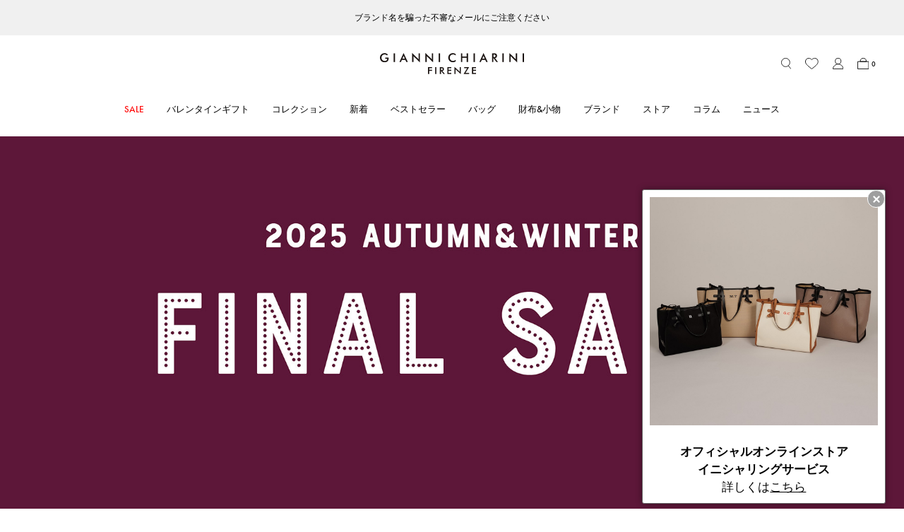

--- FILE ---
content_type: text/html; charset=UTF-8
request_url: https://giannichiarini.co.jp/
body_size: 15058
content:


<!DOCTYPE html>
<html lang="ja" xmlns:og="http://ogp.me/ns#">
<head>
	<meta charset="UTF-8" />
	<meta http-equiv="content-type" content="text/html; charset=utf-8" />
	<meta http-equiv="Pragma" content="no-cache">
	<meta http-equiv="Cache-Control" content="no-cache">
	<meta http-equiv="Expires" content="-1">
	
	
		<title>GIANNI CHIARINI(ジャンニ キアリーニ) │ 公式通販ストア ハンドバッグ、トート、ショルダー、バックパック、クラッチ、クロスボディ、財布</title>
<meta name="description" content="レザーバッグ職人の家系に生まれたジャンニ・キアリーニにより1999年に創設されました。イタリアのクラフトマンシップにのっとり作られたバッグブランド「ジャンニ キアリーニ」の公式通販サイトになります。" />
<meta name="keywords" content="GIANNI CHIARINI,ジャンニ キアリーニ,ジャンニ キャリーニ,バッグ,革バッグ,レザーバッグ,Bag,ラグジュアリー,イタリア,フィレンツェ,銀座,店舗" />
	<link rel="shortcut icon" href="/favicon.ico" />

							<link rel="canonical" href="https://giannichiarini.co.jp/">
						
	<meta http-equiv="Content-Style-Type" content="text/css" />
	<meta http-equiv="Content-Script-Type" content="text/javascript" />
	<meta name="viewport" content="width=device-width, minimum-scale=1.0, maximum-scale=1.0" />
	<meta name="format-detection" content="telephone=no" />

	<link rel='stylesheet' href='//fonts.googleapis.com/css?family=Oswald:400,300' type='text/css'>
	<link rel="stylesheet" href="//maxcdn.bootstrapcdn.com/font-awesome/4.3.0/css/font-awesome.min.css">
	<link rel="stylesheet" href="https://use.typekit.net/vlx5cpv.css">
		<link type="text/css" rel="stylesheet" href="https://giannichiarini.co.jp/assets/front/css/normalize.css?1566566470" />

		<link type="text/css" rel="stylesheet" href="https://giannichiarini.co.jp/assets/front/css/foundation.min.css?1566566470" />

		<link type="text/css" rel="stylesheet" href="https://giannichiarini.co.jp/assets/front/css/base.css?1566566469" />

		<link type="text/css" rel="stylesheet" href="https://giannichiarini.co.jp/assets/front/css/style.css?1764747628" />

		<link type="text/css" rel="stylesheet" href="https://giannichiarini.co.jp/assets/front/css/item.css?1566566470" />

		<link type="text/css" rel="stylesheet" href="https://giannichiarini.co.jp/assets/front/css/pure-drawer.css?1566566470" />

		<script type="text/javascript" src="https://giannichiarini.co.jp/assets/front/js/vendor/modernizr.js?1566566475"></script>

		<script type="text/javascript" src="https://giannichiarini.co.jp/assets/front/js/vendor/jquery.min.js?1566566475"></script>

	<!--[if lt IE 9]>
		<base href="<: c().config.static_url_base :>" target="_self">

			<script type="text/javascript" src="https://giannichiarini.co.jp/assets/front/js/vendor/html5shiv.js?1566566474"></script>

			<script type="text/javascript" src="https://giannichiarini.co.jp/assets/front/js/vendor/nwmatcher-1.2.5-min.js?1566566475"></script>

			<script type="text/javascript" src="https://giannichiarini.co.jp/assets/front/js/vendor/selectivizr-1.0.3b.js?1566566475"></script>

			<script type="text/javascript" src="https://giannichiarini.co.jp/assets/front/js/vendor/respond.min.js?1566566475"></script>

	<![endif]-->
		<script type="text/javascript" src="https://giannichiarini.co.jp/assets/front/js/script.js?1767681608"></script>


	<meta property="og:title" content="GIANNI CHIARINI(ジャンニ キアリーニ) │ 公式通販ストア ハンドバッグ、トート、ショルダー、バックパック、クラッチ、クロスボディ、財布" />
	<meta property="og:type" content="website" />

	<meta property="og:url" content="https://giannichiarini.co.jp/" />
	<meta property="og:image" content="" />
	<meta property="og:site_name" content="ジャンニ キアリーニ 公式 オンラインストア" />
	<meta property="og:description" content="レザーバッグ職人の家系に生まれたジャンニ・キアリーニにより1999年に創設されました。イタリアのクラフトマンシップにのっとり作られたバッグブランド「ジャンニ キアリーニ」の公式通販サイトになります。" />
	<meta name="twitter:card" content="summary" />

	
		<script type="text/javascript" src="https://giannichiarini.co.jp/assets/front/js/lib/jquery.cookie.js?1566566474"></script>

		<script type="text/javascript" src="https://giannichiarini.co.jp/assets/front/js/jquery.popup.js?1639361326"></script>

	

		<script type="text/javascript" src="https://giannichiarini.co.jp/assets/front/js/favorite.js?1657615518"></script>

		<script type="text/javascript" src="https://giannichiarini.co.jp/assets/front/js/measurement/measurement.js?1603274870"></script>

	<script type="text/javascript">
	document.addEventListener('DOMContentLoaded', function() {
		var customer_action = new CustomerAction("https://giannichiarini.co.jp/apis/customer/action/update.json");
		customer_action.update('site_access');
	});
</script>





		<script type="text/javascript" src="https://giannichiarini.co.jp/assets/front/js/mail_delivery/mail_delivery.js?1603274868"></script>

	<script type="text/javascript">
	document.addEventListener('DOMContentLoaded', function() {
		var mail_delivery_track = new MailDeliveryTrack("https://giannichiarini.co.jp/mail_delivery/apis/track/mail_click.json");
		mail_delivery_track.queue_token_key = 'mtk';
		mail_delivery_track.link_content_key = 'mtc';
		mail_delivery_track.mail_click();
	});

</script>








	<script type="text/javascript">
	var base_url		= 'https://giannichiarini.co.jp';
	var base_url_ssl	= 'https://giannichiarini.co.jp';
	var device_base_url = '/';
	var apis_url_base   = '/apis/';
	var login_cust_id   = '';
	var store_id		= '1';
	var store_name	  = 'ジャンニ キアリーニ 公式 オンラインストア';
	var shipping_price_tax = '0';
	var initialing_cost_tax = '0';
	</script>

	
				
	
		<script type="text/javascript" src="https://giannichiarini.co.jp/assets/front/js/jquery.gtm_google_analytics_ec.js?1768532143"></script>

	

	<script type="text/javascript">
	// ログイン状態
	var ga_dimension1 = 'logout';

	
	$(function(){
		var google_analytics_ec = $(this).gtm_google_analytics_ec({'dimensions' : {'dimension1' : ga_dimension1}});
	});
	

	</script>

	
	<link type="text/css" rel="stylesheet" href="https://giannichiarini.co.jp/assets/front/css/vendor/flexslider/flexslider.css?1566566471" />

	<link type="text/css" rel="stylesheet" href="https://giannichiarini.co.jp/assets/front/css/vendor/slick-theme.css?1566566471" />

	<link type="text/css" rel="stylesheet" href="https://giannichiarini.co.jp/assets/front/css/vendor/slick.css?1566566471" />

	<link type="text/css" rel="stylesheet" href="https://giannichiarini.co.jp/assets/front/css/item_list.css?1757488528" />

	<script type="text/javascript" src="https://giannichiarini.co.jp/assets/front/js/vendor/flexslider/jquery.flexslider-min.js?1566566476"></script>

<meta name="_globalsign-domain-verification" content="CClg_QtR5N-o-xBwzkBNp3w7nAm_hVa6DYj375igMC" />
	<link type="text/css" rel="stylesheet" href="https://giannichiarini.co.jp/assets/front/css/top.css?1717048319" />



	<!-- Google Tag Manager -->
	<script>(function(w,d,s,l,i){w[l]=w[l]||[];w[l].push({'gtm.start': new Date().getTime(),event:'gtm.js'});var f=d.getElementsByTagName(s)[0], j=d.createElement(s),dl=l!='dataLayer'?'&l='+l:'';j.async=true;j.src= 'https://www.googletagmanager.com/gtm.js?id='+i+dl;f.parentNode.insertBefore(j,f);})(window,document,'script','dataLayer','GTM-PWZQTF4');</script>
	<!-- End Google Tag Manager -->


<script>
$(function(){
	$("#searchBtn").on("click", function() {
		$(".search-box").fadeToggle();
		$(this).toggleClass("active");
	});
});
</script>

	<link type="text/css" rel="stylesheet" href="https://giannichiarini.co.jp/assets/front/css/giannichiarini.css?1766552998" />

	<script type="text/javascript" src="https://giannichiarini.co.jp/assets/front/js/lib/css_browser_selector.js?1566566474"></script>

	<link type="text/css" rel="stylesheet" href="https://giannichiarini.co.jp/assets/front/css/vendor/swiper.min.css?1566566471" />

	<script type="text/javascript" src="https://giannichiarini.co.jp/assets/front/js/vendor/swiper.min.js?1566566476"></script>

	<script type="text/javascript" src="https://giannichiarini.co.jp/assets/front/js/giannichiarini.js?1766553026"></script>

<script src="/b/d/js.e39243c1.js"></script></head>
<body>
<!-- Google Tag Manager (noscript) -->
<noscript><iframe src="https://www.googletagmanager.com/ns.html?id=GTM-PWZQTF4" height="0" width="0" style="display:none;visibility:hidden"></iframe></noscript>
<!-- End Google Tag Manager (noscript) -->

<nav class="OverlayNavSP">
	<div class="inner">
		<div class="sp-navi-link-list transform-X100" id="new-menu-1">
			<div id="child-menu-1" class="display-none-child">
	<button class="back-arrow">戻る</button>
	<h3 class="sale">SALE</h3>
	<ul class="sp-navi-link-item-li"><li class="sp-navi-link-item navi-column navi-column-none-image" data-navi_active_link="link" data-label="link-nav-li"">
       <div class="have-image">
            <a href="" class="settings setting-image" data-input_type="link" data-label="画像用のリンク">
                 <img data-input_type="image" data-label="バナー画像アップロード" src="" alt="">
            </a>
            <a href="/item?goods_status_id=2" class="settings setting-text" data-input_type="link" data-label="テキスト用のリンク">
                 <span data-input_type="text" data-label="表示テキスト">すべての商品を見る</span>
            </a>
       </div>
 </li><li class="sp-navi-link-item navi-column navi-column-none-image" data-navi_active_link="link" data-label="link-nav-li"">
       <div class="have-image">
            <a href="" class="settings setting-image" data-input_type="link" data-label="画像用のリンク">
                 <img data-input_type="image" data-label="バナー画像アップロード" src="" alt="">
            </a>
            <a href="/item?category_ids=3&goods_status_id=2" class="settings setting-text" data-input_type="link" data-label="テキスト用のリンク">
                 <span data-input_type="text" data-label="表示テキスト">トートバッグ</span>
            </a>
       </div>
 </li><li class="sp-navi-link-item navi-column navi-column-none-image" data-navi_active_link="link" data-label="link-nav-li"">
       <div class="have-image">
            <a href="" class="settings setting-image" data-input_type="link" data-label="画像用のリンク">
                 <img data-input_type="image" data-label="バナー画像アップロード" src="" alt="">
            </a>
            <a href="/item?category_ids=4&goods_status_id=2" class="settings setting-text" data-input_type="link" data-label="テキスト用のリンク">
                 <span data-input_type="text" data-label="表示テキスト">ハンドバッグ</span>
            </a>
       </div>
 </li><li class="sp-navi-link-item navi-column navi-column-none-image" data-navi_active_link="link" data-label="link-nav-li"">
       <div class="have-image">
            <a href="" class="settings setting-image" data-input_type="link" data-label="画像用のリンク">
                 <img data-input_type="image" data-label="バナー画像アップロード" src="" alt="">
            </a>
            <a href="/item?category_ids=5&goods_status_id=2" class="settings setting-text" data-input_type="link" data-label="テキスト用のリンク">
                 <span data-input_type="text" data-label="表示テキスト">ショルダーバッグ</span>
            </a>
       </div>
 </li><li class="sp-navi-link-item navi-column navi-column-none-image" data-navi_active_link="link" data-label="link-nav-li"">
       <div class="have-image">
            <a href="" class="settings setting-image" data-input_type="link" data-label="画像用のリンク">
                 <img data-input_type="image" data-label="バナー画像アップロード" src="" alt="">
            </a>
            <a href="/item?category_ids=6&goods_status_id=2" class="settings setting-text" data-input_type="link" data-label="テキスト用のリンク">
                 <span data-input_type="text" data-label="表示テキスト">クロスボディバッグ</span>
            </a>
       </div>
 </li><li class="sp-navi-link-item navi-column navi-column-none-image" data-navi_active_link="link" data-label="link-nav-li"">
       <div class="have-image">
            <a href="" class="settings setting-image" data-input_type="link" data-label="画像用のリンク">
                 <img data-input_type="image" data-label="バナー画像アップロード" src="" alt="">
            </a>
            <a href="/item?category_ids=7&goods_status_id=2" class="settings setting-text" data-input_type="link" data-label="テキスト用のリンク">
                 <span data-input_type="text" data-label="表示テキスト">ミニバッグ</span>
            </a>
       </div>
 </li><li class="sp-navi-link-item navi-column navi-column-none-image" data-navi_active_link="link" data-label="link-nav-li"">
       <div class="have-image">
            <a href="" class="settings setting-image" data-input_type="link" data-label="画像用のリンク">
                 <img data-input_type="image" data-label="バナー画像アップロード" src="" alt="">
            </a>
            <a href="/item?category_ids=9&goods_status_id=2" class="settings setting-text" data-input_type="link" data-label="テキスト用のリンク">
                 <span data-input_type="text" data-label="表示テキスト">財布</span>
            </a>
       </div>
 </li><li class="sp-navi-link-item navi-column navi-column-none-image" data-navi_active_link="link" data-label="link-nav-li"">
       <div class="have-image">
            <a href="" class="settings setting-image" data-input_type="link" data-label="画像用のリンク">
                 <img data-input_type="image" data-label="バナー画像アップロード" src="" alt="">
            </a>
            <a href="/item?category_ids=10&goods_status_id=2" class="settings setting-text" data-input_type="link" data-label="テキスト用のリンク">
                 <span data-input_type="text" data-label="表示テキスト">ストラップ</span>
            </a>
       </div>
 </li>	</ul>
</div>
			<div id="child-menu-2" class="display-none-child">
	<button class="back-arrow">戻る</button>
	<h3>コレクション</h3>
	<ul class="sp-navi-link-item-li"><li class="sp-navi-link-item navi-column navi-column-none-image" data-navi_active_link="link" data-label="link-nav-li"">
       <div class="have-image">
            <a href="/collection/26SS_start" class="settings setting-image" data-input_type="link" data-label="画像用のリンク">
                 <img data-input_type="image" data-label="バナー画像アップロード" src="/photo/contents_block/header_sp_collection/GC_website-banners_SS26-2_core.jpg" alt="">
            </a>
            <a href="/collection/26SS_start" class="settings setting-text" data-input_type="link" data-label="テキスト用のリンク">
                 <span data-input_type="text" data-label="表示テキスト">2026 Spring & Summer Collection</span>
            </a>
       </div>
 </li><li class="sp-navi-link-item navi-column navi-column-none-image" data-navi_active_link="link" data-label="link-nav-li"">
       <div class="have-image">
            <a href="/collection/initialing_onlinestore" class="settings setting-image" data-input_type="link" data-label="画像用のリンク">
                 <img data-input_type="image" data-label="バナー画像アップロード" src="/photo/contents_block/header_sp_collection/IMG_9943_1080_1512_banner_3.jpg" alt="">
            </a>
            <a href="/collection/initialing_onlinestore" class="settings setting-text" data-input_type="link" data-label="テキスト用のリンク">
                 <span data-input_type="text" data-label="表示テキスト">オンラインストア<br>イニシャリングサービス</span>
            </a>
       </div>
 </li><li class="sp-navi-link-item navi-column navi-column-none-image" data-navi_active_link="link" data-label="link-nav-li"">
       <div class="have-image">
            <a href="/collection/25AW_TRAVEL_BAGS" class="settings setting-image" data-input_type="link" data-label="画像用のリンク">
                 <img data-input_type="image" data-label="バナー画像アップロード" src="/photo/contents_block/header_sp_collection/146101d6c2d8359060d4b4eb23fdf3c8.jpg" alt="">
            </a>
            <a href="/collection/25AW_TRAVEL_BAGS" class="settings setting-text" data-input_type="link" data-label="テキスト用のリンク">
                 <span data-input_type="text" data-label="表示テキスト">TRAVEL BAGS</span>
            </a>
       </div>
 </li><li class="sp-navi-link-item navi-column navi-column-none-image" data-navi_active_link="link" data-label="link-nav-li"">
       <div class="have-image">
            <a href="" class="settings setting-image" data-input_type="link" data-label="画像用のリンク">
                 <img data-input_type="image" data-label="バナー画像アップロード" src="" alt="">
            </a>
            <a href="/collection/black_black" class="settings setting-text" data-input_type="link" data-label="テキスト用のリンク">
                 <span data-input_type="text" data-label="表示テキスト">Black × Black</span>
            </a>
       </div>
 </li><li class="sp-navi-link-item navi-column navi-column-none-image" data-navi_active_link="link" data-label="link-nav-li"">
       <div class="have-image">
            <a href="" class="settings setting-image" data-input_type="link" data-label="画像用のリンク">
                 <img data-input_type="image" data-label="バナー画像アップロード" src="" alt="">
            </a>
            <a href="/collection/initialingGINZA2" class="settings setting-text" data-input_type="link" data-label="テキスト用のリンク">
                 <span data-input_type="text" data-label="表示テキスト">ストア刺繍サービス</span>
            </a>
       </div>
 </li><li class="sp-navi-link-item navi-column navi-column-none-image" data-navi_active_link="link" data-label="link-nav-li"">
       <div class="have-image">
            <a href="" class="settings setting-image" data-input_type="link" data-label="画像用のリンク">
                 <img data-input_type="image" data-label="バナー画像アップロード" src="" alt="">
            </a>
            <a href="/collection/20210524_marcella" class="settings setting-text" data-input_type="link" data-label="テキスト用のリンク">
                 <span data-input_type="text" data-label="表示テキスト">あなたのスタイルに合ったマルチェッラを見つけて</span>
            </a>
       </div>
 </li>	</ul>
</div>
			<div id="child-menu-3" class="display-none-child">
	<button class="back-arrow">戻る</button>
	<h3>ベストセラー</h3>
	<ul class="sp-navi-link-item-li"><li class="sp-navi-link-item navi-column navi-column-none-image" data-navi_active_link="link" data-label="link-nav-li"">
       <div class="have-image">
            <a href="/item?category_id=537" class="settings setting-image" data-input_type="link" data-label="画像用のリンク">
                 <img data-input_type="image" data-label="バナー画像アップロード" src="/photo/contents_block/header_sp_bestseller/b5e9d7babdab889c1d0a80fe2490d9bc.jpg" alt="">
            </a>
            <a href="/item?category_id=537" class="settings setting-text" data-input_type="link" data-label="テキスト用のリンク">
                 <span data-input_type="text" data-label="表示テキスト">デュア</span>
            </a>
       </div>
 </li><li class="sp-navi-link-item navi-column navi-column-none-image" data-navi_active_link="link" data-label="link-nav-li"">
       <div class="have-image">
            <a href="/item?category_id=506" class="settings setting-image" data-input_type="link" data-label="画像用のリンク">
                 <img data-input_type="image" data-label="バナー画像アップロード" src="/photo/contents_block/header_sp_bestseller/6e651479d1d57b20c8dcdc0a35be7add.jpg" alt="">
            </a>
            <a href="/item?category_id=506" class="settings setting-text" data-input_type="link" data-label="テキスト用のリンク">
                 <span data-input_type="text" data-label="表示テキスト">マルチェッラ</span>
            </a>
       </div>
 </li><li class="sp-navi-link-item navi-column navi-column-none-image" data-navi_active_link="link" data-label="link-nav-li"">
       <div class="have-image">
            <a href="/item?category_id=505" class="settings setting-image" data-input_type="link" data-label="画像用のリンク">
                 <img data-input_type="image" data-label="バナー画像アップロード" src="/photo/contents_block/header_sp_bestseller/810b1bc0ad03a63ec2365ef05de25ae1.jpg" alt="">
            </a>
            <a href="/item?category_id=505" class="settings setting-text" data-input_type="link" data-label="テキスト用のリンク">
                 <span data-input_type="text" data-label="表示テキスト">アリファ</span>
            </a>
       </div>
 </li><li class="sp-navi-link-item navi-column navi-column-none-image" data-navi_active_link="link" data-label="link-nav-li"">
       <div class="have-image">
            <a href="/item?category_id=542" class="settings setting-image" data-input_type="link" data-label="画像用のリンク">
                 <img data-input_type="image" data-label="バナー画像アップロード" src="/photo/contents_block/header_sp_bestseller/ccd2392e7641ea8cf139096f64f55d3d.jpg" alt="">
            </a>
            <a href="/item?category_id=542" class="settings setting-text" data-input_type="link" data-label="テキスト用のリンク">
                 <span data-input_type="text" data-label="表示テキスト">オーロラ</span>
            </a>
       </div>
 </li><li class="sp-navi-link-item navi-column navi-column-none-image" data-navi_active_link="link" data-label="link-nav-li"">
       <div class="have-image">
            <a href="/item?category_id=508" class="settings setting-image" data-input_type="link" data-label="画像用のリンク">
                 <img data-input_type="image" data-label="バナー画像アップロード" src="/photo/contents_block/header_sp_bestseller/6f6102d5cdbc7747afc5c156649df095.jpg" alt="">
            </a>
            <a href="/item?category_id=508" class="settings setting-text" data-input_type="link" data-label="テキスト用のリンク">
                 <span data-input_type="text" data-label="表示テキスト">スーパーライト</span>
            </a>
       </div>
 </li><li class="sp-navi-link-item navi-column navi-column-none-image" data-navi_active_link="link" data-label="link-nav-li"">
       <div class="have-image">
            <a href="/item?category_id=507" class="settings setting-image" data-input_type="link" data-label="画像用のリンク">
                 <img data-input_type="image" data-label="バナー画像アップロード" src="/photo/contents_block/header_sp_bestseller/1d11f166a936fe23480de74bc86def63.jpg" alt="">
            </a>
            <a href="/item?category_id=507" class="settings setting-text" data-input_type="link" data-label="テキスト用のリンク">
                 <span data-input_type="text" data-label="表示テキスト">オリガミ</span>
            </a>
       </div>
 </li><li class="sp-navi-link-item navi-column navi-column-none-image" data-navi_active_link="link" data-label="link-nav-li"">
       <div class="have-image">
            <a href="" class="settings setting-image" data-input_type="link" data-label="画像用のリンク">
                 <img data-input_type="image" data-label="バナー画像アップロード" src="" alt="">
            </a>
            <a href="/item?category_id=1" class="settings setting-text" data-input_type="link" data-label="テキスト用のリンク">
                 <span data-input_type="text" data-label="表示テキスト">すべての商品を見る</span>
            </a>
       </div>
 </li></ul>
</div>

			<div id="child-menu-4" class="display-none-child">
	<button class="back-arrow">戻る</button>
	<h3>バッグ</h3>
	<ul class="sp-navi-link-item-li"><li class="sp-navi-link-item navi-column navi-column-none-image" data-navi_active_link="link" data-label="link-nav-li"">
       <div class="have-image">
            <a href="" class="settings setting-image" data-input_type="link" data-label="画像用のリンク">
                 <img data-input_type="image" data-label="バナー画像アップロード" src="" alt="">
            </a>
            <a href="/item?category_id=1" class="settings setting-text" data-input_type="link" data-label="テキスト用のリンク">
                 <span data-input_type="text" data-label="表示テキスト">すべての商品を見る</span>
            </a>
       </div>
 </li><li class="sp-navi-link-item navi-column navi-column-none-image" data-navi_active_link="link" data-label="link-nav-li"">
       <div class="have-image">
            <a href="" class="settings setting-image" data-input_type="link" data-label="画像用のリンク">
                 <img data-input_type="image" data-label="バナー画像アップロード" src="" alt="">
            </a>
            <a href="/item?category_id=3" class="settings setting-text" data-input_type="link" data-label="テキスト用のリンク">
                 <span data-input_type="text" data-label="表示テキスト">トートバッグ</span>
            </a>
       </div>
 </li><li class="sp-navi-link-item navi-column navi-column-none-image" data-navi_active_link="link" data-label="link-nav-li"">
       <div class="have-image">
            <a href="" class="settings setting-image" data-input_type="link" data-label="画像用のリンク">
                 <img data-input_type="image" data-label="バナー画像アップロード" src="" alt="">
            </a>
            <a href="/item?category_id=4" class="settings setting-text" data-input_type="link" data-label="テキスト用のリンク">
                 <span data-input_type="text" data-label="表示テキスト">ハンドバッグ</span>
            </a>
       </div>
 </li><li class="sp-navi-link-item navi-column navi-column-none-image" data-navi_active_link="link" data-label="link-nav-li"">
       <div class="have-image">
            <a href="" class="settings setting-image" data-input_type="link" data-label="画像用のリンク">
                 <img data-input_type="image" data-label="バナー画像アップロード" src="" alt="">
            </a>
            <a href="/item?category_id=5" class="settings setting-text" data-input_type="link" data-label="テキスト用のリンク">
                 <span data-input_type="text" data-label="表示テキスト">ショルダーバッグ</span>
            </a>
       </div>
 </li><li class="sp-navi-link-item navi-column navi-column-none-image" data-navi_active_link="link" data-label="link-nav-li"">
       <div class="have-image">
            <a href="" class="settings setting-image" data-input_type="link" data-label="画像用のリンク">
                 <img data-input_type="image" data-label="バナー画像アップロード" src="" alt="">
            </a>
            <a href="/item?category_id=6" class="settings setting-text" data-input_type="link" data-label="テキスト用のリンク">
                 <span data-input_type="text" data-label="表示テキスト">クロスボディバッグ</span>
            </a>
       </div>
 </li><li class="sp-navi-link-item navi-column navi-column-none-image" data-navi_active_link="link" data-label="link-nav-li"">
       <div class="have-image">
            <a href="" class="settings setting-image" data-input_type="link" data-label="画像用のリンク">
                 <img data-input_type="image" data-label="バナー画像アップロード" src="" alt="">
            </a>
            <a href="/item?category_id=7" class="settings setting-text" data-input_type="link" data-label="テキスト用のリンク">
                 <span data-input_type="text" data-label="表示テキスト">ミニバッグ</span>
            </a>
       </div>
 </li><li class="sp-navi-link-item navi-column navi-column-none-image" data-navi_active_link="link" data-label="link-nav-li"">
       <div class="have-image">
            <a href="" class="settings setting-image" data-input_type="link" data-label="画像用のリンク">
                 <img data-input_type="image" data-label="バナー画像アップロード" src="" alt="">
            </a>
            <a href="/item?category_id=8" class="settings setting-text" data-input_type="link" data-label="テキスト用のリンク">
                 <span data-input_type="text" data-label="表示テキスト">バックパック</span>
            </a>
       </div>
 </li></ul>
</div>
			<div id="child-menu-5" class="display-none-child">
	<button class="back-arrow">戻る</button>
	<h3>財布&小物</h3>
	<ul class="sp-navi-link-item-li"><li class="sp-navi-link-item navi-column navi-column-none-image" data-navi_active_link="link" data-label="link-nav-li"">
       <div class="have-image">
            <a href="" class="settings setting-image" data-input_type="link" data-label="画像用のリンク">
                 <img data-input_type="image" data-label="バナー画像アップロード" src="" alt="">
            </a>
            <a href="/item?category_id=2" class="settings setting-text" data-input_type="link" data-label="テキスト用のリンク">
                 <span data-input_type="text" data-label="表示テキスト">すべての商品を見る</span>
            </a>
       </div>
 </li><li class="sp-navi-link-item navi-column navi-column-none-image" data-navi_active_link="link" data-label="link-nav-li"">
       <div class="have-image">
            <a href="" class="settings setting-image" data-input_type="link" data-label="画像用のリンク">
                 <img data-input_type="image" data-label="バナー画像アップロード" src="" alt="">
            </a>
            <a href="/item?category_id=9" class="settings setting-text" data-input_type="link" data-label="テキスト用のリンク">
                 <span data-input_type="text" data-label="表示テキスト">財布</span>
            </a>
       </div>
 </li><li class="sp-navi-link-item navi-column navi-column-none-image" data-navi_active_link="link" data-label="link-nav-li"">
       <div class="have-image">
            <a href="" class="settings setting-image" data-input_type="link" data-label="画像用のリンク">
                 <img data-input_type="image" data-label="バナー画像アップロード" src="" alt="">
            </a>
            <a href="/item?category_id=10" class="settings setting-text" data-input_type="link" data-label="テキスト用のリンク">
                 <span data-input_type="text" data-label="表示テキスト">ストラップ</span>
            </a>
       </div>
 </li><li class="sp-navi-link-item navi-column navi-column-none-image" data-navi_active_link="link" data-label="link-nav-li"">
       <div class="have-image">
            <a href="" class="settings setting-image" data-input_type="link" data-label="画像用のリンク">
                 <img data-input_type="image" data-label="バナー画像アップロード" src="" alt="">
            </a>
            <a href="/item?category_id=546" class="settings setting-text" data-input_type="link" data-label="テキスト用のリンク">
                 <span data-input_type="text" data-label="表示テキスト">チャーム</span>
            </a>
       </div>
 </li></ul>
</div>
			<div id="child-menu-6" class="display-none-child">
				<button class="back-arrow">戻る</button>
				<h3>アカウント</h3>
				<ul>
					<li class="sp-navi-sub-menu"><a href="https://giannichiarini.co.jp/member">アカウント情報</a></li>
					<li class="sp-navi-sub-menu"><a href="https://giannichiarini.co.jp/member/history">ご注文履歴</a></li>
					<li class="sp-navi-sub-menu"><a href="https://giannichiarini.co.jp/member/delivery_address">お届け先一覧</a></li>
					<li class="sp-navi-sub-menu"><a href="https://giannichiarini.co.jp/member/favorite">お気に入りリスト</a></li>
					<li class="sp-navi-sub-menu"><a href="https://giannichiarini.co.jp/logout">ログアウト</a></li>
				</ul>
			</div>
			<div id="child-menu-7" class="display-none-child">
				<button class="back-arrow">戻る</button>
				<h3>カスタマーケア</h3>
				<ul>
					<li class="sp-navi-sub-menu"><a href="https://giannichiarini.co.jp/guide">ショッピングガイド</a></li>
					<li class="sp-navi-sub-menu"><a href="https://giannichiarini.co.jp/contact">お問い合わせ</a></li>
					<li class="sp-navi-sub-menu"><a href="https://giannichiarini.co.jp/faq">よくあるご質問</a></li>
				</ul>
			</div>
			<div id="child-menu-8" class="display-none-child">
				<button class="back-arrow">戻る</button>
				<h3>法的情報</h3>
				<ul>
					<li class="sp-navi-sub-menu"><a href="https://giannichiarini.co.jp/terms">利用規約</a></li>
					<li class="sp-navi-sub-menu"><a href="https://giannichiarini.co.jp/legal">特定商取引法に基づく表記</a></li>
					<li class="sp-navi-sub-menu"><a href="https://giannichiarini.co.jp/privacy">プライバシーポリシー</a></li>
					<li class="sp-navi-sub-menu"><a href="https://giannichiarini.co.jp/company">会社概要</a></li>
				</ul>
			</div>
		</div>
		<ul class="menu -menu1 menu-area" id="menu-area">
			<li class="sp-navi-item">
	<p class=""><a href="javascript:void(0)" class="sp-navi-item-text has-children sale" id="menu-1">SALE</a></p>
</li><li class="sp-navi-item">
			<p><a href="/item?goods_group_id=280">バレンタインギフト</a></p>
		</li><li class="sp-navi-item">
	<p class=""><a href="javascript:void(0)" class="sp-navi-item-text has-children" id="menu-2">コレクション</a></p>
</li><li class="sp-navi-item">
			<p><a href="/item?new=1&goods_status_id=1">新着</a></p>
		</li><li class="sp-navi-item">
	<p class=""><a href="javascript:void(0)" class="sp-navi-item-text has-children" id="menu-3">ベストセラー</a></p>
</li><li class="sp-navi-item">
			<p class=""><a href="javascript:void(0)" class="sp-navi-item-text has-children" id="menu-4">バッグ</a></p>
</li><li class="sp-navi-item">
			<p class=""><a href="javascript:void(0)" class="sp-navi-item-text has-children" id="menu-5">財布&小物</a></p>
		</li><li><p><a href="/brand">ブランド</a></p></li><li><p><a href="/shop">ストア一覧</a></p></li><li><p><a href="/blog">コラム</a></p></li><li><p><a href="/news" class="btnN">ニュース</a></p></li>
		</ul>
		<ul class="menu -menu2 menu-area">
			<li>
									<p><a href="https://giannichiarini.co.jp/member">ログイン</a></p>
							</li>
			<li>
				<p><a href="https://giannichiarini.co.jp/cart">ショッピングバッグ</a></p>
			</li>
			<li>
				<p><a href="https://giannichiarini.co.jp/member/favorite">お気に入りリスト</a></p>
			</li>
		</ul>

		<ul class="menu -menu3 menu-area">
			<li>
				<p class=""><a href="javascript:void(0)" class="sp-navi-item-text has-children" id="menu-7">カスタマーケア</a></p>
			</li>
			<li>
				<p class=""><a href="javascript:void(0)" class="sp-navi-item-text has-children" id="menu-8">法的情報</a></p>
			</li>
			<li>
				<p><a href="https://giannichiarini.co.jp/mailmagazine/add">ニュースレター</a></p>
			</li>
		</ul>

		<ul class="menu -menu4 menu-area">
			<li class="instagram"><a href="https://www.instagram.com/giannichiarini_jp/" target="_brank"><img src="https://giannichiarini.co.jp/assets/front/img/icon_Instagram.png?1566566478" alt="" /></a></li>
			<li class="facebook"><a href="https://www.facebook.com/giannichiarini_jp-113888133323528/" target="_brank"><img src="https://giannichiarini.co.jp/assets/front/img/icon_facebook.png?1574909466" alt="" /></a></li>
		</ul>
	</div>
</nav><!-- /Overlay_navSP -->


<div class="Container" id="Container">
<div class="inner">
<!-- ヘッダーエリア -->
	

<header class="Header">
	<div class="inner">
		<div class="Header__main">
			<h1 class="Logo">
				<a href="/">
					<svg xmlns="http://www.w3.org/2000/svg" viewBox="0 0 534.9 78.6">
						<path d="M178.5,52.6h14.7v3.5h-10.4v6.2h10.4v3.6h-10.4v11.8h-4.3V52.6z"/>
						<path d="M205,52.6h4.3v25H205V52.6z"/>
						<path d="M226.5,77.6h-4v-25h6c2.8,0,4.9,0.2,6.6,1.4c1.6,1.2,2.5,3.2,2.5,5.5c0,4-2.1,6.3-6.1,6.8l9.1,11.4h-4.8l-8.8-11.2h-0.5V77.6z M227.5,63.3c3.8,0,5.6-0.4,5.6-3.4c0-3.1-1.8-3.7-5.6-3.7h-0.8v7.2H227.5z"/>
						<path d="M250.1,52.6h14.7v3.5h-10.4v6.3h10.4v3.6h-10.4V74h10.4v3.6h-14.7V52.6z"/>
						<path d="M276.8,51.6l16.8,15.3c1.1,1,2,2,2.9,3V52.6h4v26L283.3,63c-1-0.9-1.8-1.8-2.5-2.8v17.4h-4V51.6z"/>
						<path d="M324.1,56.1H313v-3.5h17.8L317.4,74h13.5v3.6h-20.2L324.1,56.1z"/>
						<path d="M341.7,52.6h14.7v3.5H346v6.3h10.4v3.6H346V74h10.4v3.6h-14.7V52.6z"/>
						<path d="M31.9,17c0,1.3,0.1,2.3,0.1,3c0,9.1-5.5,14.3-14.8,14.3c-5.3,0-9.4-1.5-12.5-4.7C1.7,26.5,0,22.2,0,17.4c0-4.9,1.7-9,4.9-12.1c3.1-3.1,7.5-4.7,12.3-4.7c5.1,0,9,1.8,12.1,5.6L25.5,9c-2.2-2.5-4.9-3.7-8.2-3.7c-6.9,0-11.8,4.8-11.8,12.1c0,7.3,4.9,12.2,11.9,12.2c6,0,9.6-3,9.6-7.8c0-0.1,0-0.3,0-0.5h-7.7V17H31.9z"/>
						<path d="M50.7,1.3h5.2v32.2h-5.2V1.3z"/>
						<path d="M94.1,25.2H81.4l-3.7,8.3h-5.5L87.7,0l15.6,33.4h-5.5L94.1,25.2z M92.3,20.8L89,13.5c-0.4-0.9-0.8-2-1.2-3.6c-0.4,1.6-0.8,2.8-1.2,3.6l-3.3,7.3H92.3z"/>
						<path d="M119.4,0l20.4,19.7c1.3,1.3,2.4,2.6,3.5,3.9V1.3h4.8v33.4l-20.8-20c-1.2-1.1-2.2-2.3-3.1-3.6v22.4h-4.8V0z"/>
						<path d="M168.7,0l20.4,19.7c1.3,1.3,2.4,2.6,3.5,3.9V1.3h4.8v33.4l-20.8-20c-1.2-1.1-2.2-2.3-3.1-3.6v22.4h-4.8V0z"/>
						<path d="M218,1.3h5.2v32.2H218V1.3z"/>
						<path d="M271.1,5.3c-7.1,0-11.9,5-11.9,12.1c0,7.1,4.9,12,11.3,12c3.8,0,7.2-1.3,10.4-4v5.9c-2.8,2-6.1,3-10,3c-5,0-9.2-1.7-12.3-4.8c-3.1-3.1-4.9-7.4-4.9-12.1c0-4.7,1.7-9,4.9-12.1c3.2-3.1,7.4-4.8,12.2-4.8c3.9,0,7.2,1.1,10.4,3.3L281,9.1C278.1,6.6,274.8,5.3,271.1,5.3z"/>
						<path d="M300.6,1.3h5.2v11.9h15.8V1.3h5.2v32.2h-5.2V17.8h-15.8v15.6h-5.2V1.3z"/>
						<path d="M347.4,1.3h5.2v32.2h-5.2V1.3z"/>
						<path d="M390.9,25.2h-12.7l-3.7,8.3h-5.5L384.5,0L400,33.4h-5.5L390.9,25.2z M389,20.8l-3.3-7.3c-0.4-0.9-0.8-2-1.2-3.6c-0.4,1.6-0.8,2.8-1.2,3.6l-3.3,7.3H389z"/>
						<path d="M421.1,33.4h-4.9V1.3h7.3c3.5,0,6,0.3,8,1.8c1.9,1.5,3.1,4,3.1,7.1c0,5.2-2.5,8.1-7.4,8.7l11.1,14.6h-5.9L421.6,19h-0.6V33.4z M422.3,15c4.6,0,6.9-0.5,6.9-4.4c0-4-2.2-4.8-6.9-4.8h-0.9V15H422.3z"/>
						<path d="M454.5,1.3h5.2v32.2h-5.2V1.3z"/>
						<path d="M480.4,0l20.4,19.7c1.3,1.3,2.4,2.6,3.5,3.9V1.3h4.8v33.4l-20.8-20c-1.2-1.1-2.2-2.3-3.1-3.6v22.4h-4.8V0z"/>
						<path d="M529.7,1.3h5.2v32.2h-5.2V1.3z"/>
					</svg>
				</a>
			</h1>

			<div class="btnAreaRight">
				<ul>
					<li class="toggleSearchArea btn_pc"><a href="javascript:void(0)" class="btnN -search"><img src="https://giannichiarini.co.jp/assets/front/img/icon.svg?1566566477" alt="" /></a></li>
					<li class="WishListToggle">
						<a href="https://giannichiarini.co.jp/member/favorite" class="btnN -favorite">
							<span class="inner"><img src="https://giannichiarini.co.jp/assets/front/img/icon2.svg?1566566477" alt="" /></span>
						</a>
						<div class="WishList" data-store_id="1">
							<div class="WishList__body"></div>
						</div><!-- /WishList -->
						<div class="WishMenu" data-store_id="1">
							<div class="WishMenu__body">
								<ul class="wish_flex">
									<div class="thumb wish_flex1">
										<img class="fit_cover" id="wish_goods_image" src="">
									</div>
									<div class="wish_flex2">
										<div class="wish_center">
											<li class="name" id="wish_goods_name1"></li>
											<li class="price" id="wish_goods_price"></li>
										</div>
									</div>
								</ul>
								<div class="wish_sentence_center">
									<p id="wish_sentence" class="futura"></p>
									<p><a id ="wish_link"class="btnN -bag futura" href="https://giannichiarini.co.jp/member/favorite"></a></p>
								</div>
							</div>	
						</div><!-- /WishMenu -->
					</li>
					<li><a href="https://giannichiarini.co.jp/member" class="btnN -mypage"><span class="inner"><img src="https://giannichiarini.co.jp/assets/front/img/icon3.svg?1566566477" alt="" /></span></a></li>
					<li class="CartMenuToggle"><a href="https://giannichiarini.co.jp/cart" class="btnN -cart"><span class="inner"><img src="https://giannichiarini.co.jp/assets/front/img/icon4.svg?1566566477" alt="" /><span class="num futura">0</span></span></a>
						<div class="CartMenu" data-store_id="1">
							<div class="CartMenu__body"></div>
						</div><!-- /CartMenu -->
					</li>
					<li class="sp-nav"><a href="javascript:void(0)" class="btnN -nav" id="toggleBtn_OverlayNavSP"><img class="icon_nav_open" src="https://giannichiarini.co.jp/assets/front/img/icon_nav_open.png?1566566478" alt="" /><img class="icon_nav_close" src="https://giannichiarini.co.jp/assets/front/img/icon_nav_close.png?1566566478" alt="" /></a></li>
				</ul>
			</div><!-- /btnAreaRight -->
			
			
		</div><!-- /Header__main -->

		<nav class="Header__navPC">
			<div class="nav">
				<ul>
					<li>
							<p class="first"><a href="javascript:void(0)" class="btnN sale">SALE</a></p>
							<ul class="second sale">
								<li><a href="/item?goods_status_id=2">すべての商品を見る</a></li>
								<li><a href="/item?category_ids=3&goods_status_id=2">トートバッグ</a></li>
								<li><a href="/item?category_ids=4&goods_status_id=2">ハンドバッグ</a></li>
								<li><a href="/item?category_ids=5&goods_status_id=2">ショルダーバッグ</a></li>
								<li><a href="/item?category_ids=6&goods_status_id=2">クロスボディバッグ</a></li>
								<li><a href="/item?category_ids=7&goods_status_id=2">ミニバッグ</a></li>
								<li><a href="/item?category_ids=9&goods_status_id=2">財布</a></li>
								<li><a href="/item?category_ids=10&goods_status_id=2">ストラップ</a></li>
							</ul>
						</li><li>
			<p class="first"><a href="/item?goods_group_id=280" class="btnN">バレンタインギフト</a></p>
		</li><li>
			<p class="first"><a href="javascript:void(0)" class="btnN">コレクション</a></p>
                        <ul class="second collection">
                                <li><a href="/collection/26SS_start">2026 Spring & Summer Collection</a></li>
                                <li><a href="/collection/25AW_TRAVEL_BAGS">TRAVEL BAGS</a></li>
                                <li><a href="/collection/black_black">Black × Black</a></li>
                                <li><a href="/collection/initialing_onlinestore">オンラインストア<br>イニシャリングサービス</a></li>
				<li><a href="/collection/initialingGINZA2">ストア刺繍サービス</a></li>
				<li><a href="/collection/20210524_marcella">あなたのスタイルに合った<br>マルチェッラを見つけて</a></li>
			</ul>
		</li><li>
			<p class="first"><a href="/item?new=1&goods_status_id=1" class="btnN">新着</a></p>
		</li><li>
			<p class="first"><a href="javascript:void(0)" class="btnN">ベストセラー</a></p>
			<ul class="second  second-bag best">
				<div class="second-bag-flex">
					<ul>
						<li><a href="/item?category_id=1">すべての商品を見る</a></li>
						<li><a href="/item?category_id=537">デュア</a></li>
						<li><a href="/item?category_id=506">マルチェッラ</a></li>
						<li><a href="/item?category_id=505">アリファ</a></li>
						<li><a href="/item?category_id=542">オーロラ</a></li>
						<li><a href="/item?category_id=508">スーパーライト</a></li>
						<li><a href="/item?category_id=507">オリガミ</a></li>
					</ul>
				</div>
			</ul>
		</li><li>
			<p class="first"><a href="javascript:void(0)" class="btnN">バッグ</a></p>
			<ul class="second  second-bag bag">
				<div class="second-bag-flex">
					<ul>	
						<li><a href="/item?category_id=1">すべての商品を見る</a></li>
						<li><a href="/item?category_id=3">トートバッグ</a></li>
						<li><a href="/item?category_id=4">ハンドバッグ</a></li>
						<li><a href="/item?category_id=5">ショルダーバッグ</a></li>
						<li><a href="/item?category_id=6">クロスボディバッグ</a></li>
						<li><a href="/item?category_id=7">ミニバッグ</a></li>
						<li><a href="/item?category_id=8">バックパック</a></li>
					</ul>	
				</div>
			</ul>
		</li><li>
			<p class="first"><a href="javascript:void(0)" class="btnN">財布&小物</a></p>
			<ul class="second other">
				<li><a href="/item?category_id=2">すべての商品を見る</a></li>
				<li><a href="/item?category_id=9">財布</a></li>
				<li><a href="/item?category_id=10">ストラップ</a></li>
				<li><a href="/item?category_id=546">チャーム</a></li>
			</ul>
		</li><li><p><a href="/brand" class="btnN">ブランド</a></p></li><li><p><a href="/shop" class="btnN">ストア</a></p></li><li><p><a href="/blog" class="btnN">コラム</a></p></li><li><p><a href="/news" class="btnN">ニュース</a></p></li>
				</ul>
			</div><!-- /nav -->
		</nav><!-- /Header__navPC -->
	</div>
	<div class="Header__seachArea existItemSearchArea">
		<div class="inner">
			<div class="toggleSearchClose">
				<a href="javascript:void(0)" class="btnN searchCloseBtn"><img src="https://giannichiarini.co.jp/assets/front/img/icon_nav_close.png?1566566478" alt="" /></a>
			</div>
			<form action="https://giannichiarini.co.jp/item">
				<input id="submit" name="search" value="" type="submit">
				<div class="search"><input id='form_search' type="text" name="freeword" placeholder="何をお探しですか？" class="text"><label for="submit"><img src="https://giannichiarini.co.jp/assets/front/img/icon.svg?1566566477" alt="" /></label></div>
			</form>
		</div>
		<!-- 人気のキーワード -->
						<div class="keyword-area">
			<dl class="keyword-box inner--sp">
				<dt class="keyword-box__ttl">
					人気のキーワード
				</dt>
				<dd>
					<ul class="keyword-list">
						<li><a href="/item?search=&freeword=YouTube掲載商品&from=attention_word">YouTube掲載商品</a></li><li><a href="/item?search=&freeword=インスタライブ&from=attention_word">インスタライブ</a></li><li><a href="/item?search=&freeword=ドラマ着用商品&from=attention_word">ドラマ着用商品</a></li><li><a href="/item?search=&freeword=雑誌掲載商品&from=attention_word">雑誌掲載商品</a></li><li><a href="/item?search=&freeword=デュア&from=attention_word">デュア</a></li><li><a href="/item?search=&freeword=アリファ&from=attention_word">アリファ</a></li><li><a href="/item?search=&freeword=マルチェッラ&from=attention_word">マルチェッラ</a></li>
					</ul>
				</dd>
			</dl>
		</div>
			</div><!-- /Header__seachArea -->
</header>

	<div class="Header__add_bag">
		<div class="inner">
			<span class="sp-close"><a href="javascript:void(0)" class="sp-pop pop-close-btn"><img alt="" class="" src="https://giannichiarini.co.jp/assets/front/img/icon_nav_close.png?1566566478" /></a></span>
			<p>ショッピングバッグに追加しました。</p>
			<p><a class="btnN -buy" href="https://giannichiarini.co.jp/cart/step02">注文手続きへ</a></p>
			<p class=""><a class="btnN -bag" href="https://giannichiarini.co.jp/cart">ショッピングバッグを見る</a></p>
			<div class="payment-bnr">
				<img alt="" class="" src="https://giannichiarini.co.jp/assets/front/img/payment_list.png?1759281806" />
				<p>送料は全国一律792円(離島も含む)</p>
			</div>
		</div>
	</div><!-- /Header__add_favorite -->
	<div class="Header__favorite_popup">
		<div class="inner">
			<span class="sp-close"><a href="javascript:void(0)" class="sp-pop pop-close-btn"><img alt="" class="" src="https://giannichiarini.co.jp/assets/front/img/icon_nav_close.png?1566566478" /></a></span>
			<p>お気に入りリストに追加しました。</p>
			<p class=""><a class="btnN -bag futura" href="https://giannichiarini.co.jp/member/favorite">お気に入りリストを見る</a></p>
		</div>
	</div><!-- /Header__add_bag -->
	<div class="modal-background"></div>

	
		<div class="Header__newsArea_outer">
		<div class="inner">
			<div class="Header__newsArea">
				<div class="swiper-container_news">
					<ul class="swiper-wrapper">
												<li class="swiper-slide">
							<a href="https://giannichiarini.co.jp/news#news_356">
								<span class="txt"><span class="inner">ブランド名を騙った不審なメールにご注意ください</span></span>
							</a>
						</li>
												<li class="swiper-slide">
							<a href="https://giannichiarini.co.jp/news#news_352">
								<span class="txt"><span class="inner">2025 Autumn & Winter FINAL SALE</span></span>
							</a>
						</li>
												<li class="swiper-slide">
							<a href="https://giannichiarini.co.jp/news#news_347">
								<span class="txt"><span class="inner">オンラインストア イニシャリングサービス開始</span></span>
							</a>
						</li>
						
					</ul>
				</div>
			</div><!-- /Header__newsArea -->
		</div>
	</div>
	


<!-- /ヘッダーエリア -->
	
		
	<div id="goods_quick_view" class="reveal-modal" data-reveal=""></div>
			

<main class="Main">
	<article class="Article">
		<!-- pc -->
		<div class="TopLayout TopLayout_pc">
			<a href="/item?goods_status_id=2&from=top_main_PC">
	<div class="parallax-window parallaxBox" data-parallax="scroll" data-speed="0.8" data-image-src="/photo/contents_block/top_banner/f8296f82d4e7514b645463f63a661594.jpg">
	</div>
</a><a href="/collection/26SS_start?from=top_main_PC">
	<div class="parallax-window parallaxBox" data-parallax="scroll" data-speed="0.8" data-image-src="/photo/contents_block/top_banner/GC_website-banners_SS26-2.jpg">
		<div class="txtArea">
			<h2 class="ttl futura">2026<br>Spring & Summer Collection</h2>
			<p class="txt"> <u>コレクションを見る</u></p>
		</div>
	</div>
</a><a href="/item?category_id=545&from=top_main_PC">
	<div class="parallax-window parallaxBox" data-parallax="scroll" data-speed="0.8" data-image-src="/photo/contents_block/top_banner/GC_website-banners_SS26-1.jpg">
		<div class="txtArea">
			<h2 class="ttl futura">2026<br>Spring & Summer New Item</h2>
			<p class="txt"><u>新作アイテムを見る</u></p>
		</div>
	</div>
</a><a href="/item?category_id=1&from=top_main_PC">
	<div class="parallax-window parallaxBox" data-parallax="scroll" data-speed="0.8" data-image-src="/photo/contents_block/top_banner/GC_website-banners_SS26-3.jpg">
		<div class="txtArea">
			<h2 class="ttl futura">BAGS</h2>
			<p class="txt"><u>バッグを見る</u></p>
		</div>
	</div>
</a><a href="/collection/initialing_onlinestore?from=top_main_PC">
	<div class="parallax-window parallaxBox" data-parallax="scroll" data-speed="0.8" data-image-src="/photo/contents_block/top_banner/IMG_9943_1900_792_banner.jpg">
		<div class="txtArea">
			<h2 class="ttl futura">オンラインストア<br>イニシャリングサービス</h2>
			<p class="txt"> <u>詳細を見る</u></p>
		</div>
	</div>
</a>
		</div>

		<!-- sp -->
		<div class="TopLayout TopLayout_sp">
			<a href="/item?goods_status_id=2&from=top_main_SP">			
	<div class="parallaxSection parallax2 parallaxBox">
		<div class="txtArea">	
		</div>	
		<div class="background" style="background-image: url(/photo/contents_block/top_banner_sp/3bf063a82ccce487fc0c0fb46c604863.jpg);"></div>	
	</div>		
</a><a href="/collection/26SS_start?from=top_main_SP">
	<div class="parallaxSection parallax2 parallaxBox">
		<div class="txtArea">
			<h2 class="ttl futura">2026<br>Spring & Summer Collection</h2>
			<p class="txt"><u>コレクションを見る</u></p>
		</div>
		<div class="background" style="background-image: url(/photo/contents_block/top_banner_sp/re_GC_website-banners_SS26-10.jpg);"></div>
	</div>
</a><a href="/item?category_id=545&from=top_main_SP">
	<div class="parallaxSection parallax2 parallaxBox">
		<div class="txtArea">
			<h2 class="ttl futura">2026<br>Spring & Summer New Item</h2>
			<p class="txt"><u>新作アイテムを見る</u></p>
		</div>
		<div class="background" style="background-image: url(/photo/contents_block/top_banner_sp/re_GC_website-banners_SS26-9.jpg);"></div>
	</div>
</a><a href="/item?category_id=1&from=top_main_SP">
	<div class="parallaxSection parallax2 parallaxBox">
		<div class="txtArea">
			<h2 class="ttl futura">BAGS</h2>
			<p class="txt"><u>バッグを見る</u></p>
		</div>
		<div class="background" style="background-image: url(/photo/contents_block/top_banner_sp/re_GC_website-banners_SS26-11.jpg);"></div>
	</div>
</a><a href="/collection/initialing_onlinestore?from=top_main_SP">
	<div class="parallaxSection parallax2 parallaxBox">
		<div class="txtArea">
			<h2 class="ttl futura">オンラインストア<br>イニシャリングサービス</h2>
			<p class="txt"><u>詳細を見る</u></p>
		</div>
		<div class="background" style="background-image: url(/photo/contents_block/top_banner_sp/IMG_9943_1080_1512_banner_2.jpg);"></div>
	</div>
</a>
		</div>

		<!-- category -->
		<section class="top_category">
			<h2 class="ttl futura">CATEGORY</h2>
			<div class="c-top-banner-wrap">
				<div class="c-category-banner">
	<a href="item?category_id=5" class="c-content-banner-wrap" data-label="バナーリンク" data-input_type="link" style="display: block; width: 100%; height: 100%;">
		<img class="c-pc" data-label="PCバナー画像" data-input_type="image" style="width: 100%; height: 100%;" 　="" src="/photo/contents_block/top_category_banner/e032c394c7ca6f5283d3c8e0dde9c2cd.jpg" alt="">
		<img class="c-sp" data-label="SPバナー画像" data-input_type="image" style="width: 100%; height: 100%;" 　="" src="/photo/contents_block/top_category_banner/e032c394c7ca6f5283d3c8e0dde9c2cd.jpg" alt="">
	</a>
	<p class="banner-title" data-label="テキスト" data-input_type="text|style_color" style="font-size: 18px; color: rgb(0, 0, 0);">ショルダーバッグ</p>
</div><div class="c-category-banner">
	<a href="item?category_id=3" class="c-content-banner-wrap" data-label="バナーリンク" data-input_type="link" style="display: block; width: 100%; height: 100%;">
		<img class="c-pc" data-label="PCバナー画像" data-input_type="image" style="width: 100%; height: 100%;" 　="" src="/photo/contents_block/top_category_banner/8a37f83ab3ddb55406777eb27762e5b2.jpg" alt="">
		<img class="c-sp" data-label="SPバナー画像" data-input_type="image" style="width: 100%; height: 100%;" 　="" src="/photo/contents_block/top_category_banner/8a37f83ab3ddb55406777eb27762e5b2.jpg" alt="">
	</a>
	<p class="banner-title" data-label="テキスト" data-input_type="text|style_color" style="font-size: 18px; color: rgb(0, 0, 0);">トートバッグ</p>
</div><div class="c-category-banner">
	<a href="item?category_id=4" class="c-content-banner-wrap" data-label="バナーリンク" data-input_type="link" style="display: block; width: 100%; height: 100%;">
		<img class="c-pc" data-label="PCバナー画像" data-input_type="image" style="width: 100%; height: 100%;" 　="" src="/photo/contents_block/top_category_banner/483bd15a120fe31cb47e34c3d018f23c.jpg" alt="">
		<img class="c-sp" data-label="SPバナー画像" data-input_type="image" style="width: 100%; height: 100%;" 　="" src="/photo/contents_block/top_category_banner/483bd15a120fe31cb47e34c3d018f23c.jpg" alt="">
	</a>
	<p class="banner-title" data-label="テキスト" data-input_type="text|style_color" style="font-size: 18px; color: rgb(0, 0, 0);">ハンドバッグ</p>
</div><div class="c-category-banner">
	<a href="item?category_id=2" class="c-content-banner-wrap" data-label="バナーリンク" data-input_type="link" style="display: block; width: 100%; height: 100%;">
		<img class="c-pc" data-label="PCバナー画像" data-input_type="image" style="width: 100%; height: 100%;" 　="" src="/photo/contents_block/top_category_banner/1d07b70d51f83128f9fd5cc097e53bb0.jpg" alt="">
		<img class="c-sp" data-label="SPバナー画像" data-input_type="image" style="width: 100%; height: 100%;" 　="" src="/photo/contents_block/top_category_banner/1d07b70d51f83128f9fd5cc097e53bb0.jpg" alt="">
	</a>
	<p class="banner-title" data-label="テキスト" data-input_type="text|style_color" style="font-size: 18px; color: rgb(0, 0, 0);">財布＆小物</p>
</div>
			</div>
		</section>

		<!-- recommend PCの時 -->
		
					<section class="section -top_recommend is_pc">
				<div class="inner top_recommend">
					<h2 class="ttl_top_recommend futura">RECOMMENDED ITEMS</h2>
					<div class="topRecommendList swiper-container_recommend">
						<ul class="slider">
                            								<li class="swiper-slide">





<div id="checkedItem_697aa9ce9724c" class="item"
		data-ga_ec_goods=""
		data-ga_ec_goods_id="032365182060"
		data-ga_ec_goods_name="デュア XS"
		data-ga_ec_goods_category="バッグ"
		data-ga_ec_goods_brand="ジャンニ キアリーニ"
		data-ga_ec_goods_variant=""
		data-ga_ec_goods_position="1">
</div>
	<div class="Layout_item__box swiper-slide">
		<div class="inner">
			<a class="item_checked__link" href="/item/detail/1_1_032365182060_1/787" data-ga_event="TOP RECOMMEND,click,1_1_032365182060" data-ga_ec_goods_link>
			<div class="box">
									<div class="thumb"><img src="/photo/2026/032365182060/s-032365182060_787-1.jpg?1767006909" class="fit_cover" rel="nofade" loading="lazy" width="1" height="1" alt="デュア XS" /></div>
								<ul class="txtArea">
					<li class="label futura">
						
						
						
						
						
					</li>
					<li class="name">
						<p>
							デュア XS
						</p>
					</li>
					
					
					<li class="price futura"><p>&yen;46,200</p></li>
					
					
					
				</ul>
			</div>
			</a>
		</div>
	</div>
</li>
                            								<li class="swiper-slide">





<div id="checkedItem_697aa9ce98a92" class="item"
		data-ga_ec_goods=""
		data-ga_ec_goods_id="032365190009"
		data-ga_ec_goods_name="AirPodsホルダー"
		data-ga_ec_goods_category="財布＆小物"
		data-ga_ec_goods_brand="ジャンニ キアリーニ"
		data-ga_ec_goods_variant=""
		data-ga_ec_goods_position="2">
</div>
	<div class="Layout_item__box swiper-slide">
		<div class="inner">
			<a class="item_checked__link" href="/item/detail/1_1_032365190009_1/787" data-ga_event="TOP RECOMMEND,click,1_1_032365190009" data-ga_ec_goods_link>
			<div class="box">
									<div class="thumb"><img src="/photo/2026/032365190009/s-032365190009_787-1.jpg?1763545720" class="fit_cover" rel="nofade" loading="lazy" width="1" height="1" alt="AirPodsホルダー" /></div>
								<ul class="txtArea">
					<li class="label futura">
						
						
						
						
						
					</li>
					<li class="name">
						<p>
							AirPodsホルダー
						</p>
					</li>
					
					
					<li class="price futura"><p>&yen;17,600</p></li>
					
					
					
				</ul>
			</div>
			</a>
		</div>
	</div>
</li>
                            								<li class="swiper-slide">





<div id="checkedItem_697aa9ce98b9f" class="item"
		data-ga_ec_goods=""
		data-ga_ec_goods_id="032365182054"
		data-ga_ec_goods_name="デュア XS"
		data-ga_ec_goods_category="バッグ"
		data-ga_ec_goods_brand="ジャンニ キアリーニ"
		data-ga_ec_goods_variant=""
		data-ga_ec_goods_position="3">
</div>
	<div class="Layout_item__box swiper-slide">
		<div class="inner">
			<a class="item_checked__link" href="/item/detail/1_1_032365182054_1/254" data-ga_event="TOP RECOMMEND,click,1_1_032365182054" data-ga_ec_goods_link>
			<div class="box">
									<div class="thumb"><img src="/photo/2026/032365182054/s-032365182054_254-1.jpg?1768537983" class="fit_cover" rel="nofade" loading="lazy" width="1" height="1" alt="デュア XS" /></div>
								<ul class="txtArea">
					<li class="label futura">
						
						
						
						
																					<p class="-new">NEW</p>
													
					</li>
					<li class="name">
						<p>
							デュア XS
						</p>
					</li>
					
					
					<li class="price futura"><p>&yen;75,900</p></li>
					
					
					
				</ul>
			</div>
			</a>
		</div>
	</div>
</li>
                            								<li class="swiper-slide">





<div id="checkedItem_697aa9ce98c89" class="item"
		data-ga_ec_goods=""
		data-ga_ec_goods_id="032365182110"
		data-ga_ec_goods_name="シエナ L"
		data-ga_ec_goods_category="バッグ"
		data-ga_ec_goods_brand="ジャンニ キアリーニ"
		data-ga_ec_goods_variant=""
		data-ga_ec_goods_position="4">
</div>
	<div class="Layout_item__box swiper-slide">
		<div class="inner">
			<a class="item_checked__link" href="/item/detail/1_1_032365182110_1/222" data-ga_event="TOP RECOMMEND,click,1_1_032365182110" data-ga_ec_goods_link>
			<div class="box">
									<div class="thumb"><img src="/photo/2026/032365182110/s-032365182110_222-1.jpg?1768899378" class="fit_cover" rel="nofade" loading="lazy" width="1" height="1" alt="シエナ L" /></div>
								<ul class="txtArea">
					<li class="label futura">
						
						
						
						
																					<p class="-new">NEW</p>
													
					</li>
					<li class="name">
						<p>
							シエナ L
						</p>
					</li>
					
					
					<li class="price futura"><p>&yen;82,500</p></li>
					
					
					
				</ul>
			</div>
			</a>
		</div>
	</div>
</li>
                            								<li class="swiper-slide">





<div id="checkedItem_697aa9ce98d66" class="item"
		data-ga_ec_goods=""
		data-ga_ec_goods_id="032365182148"
		data-ga_ec_goods_name="マルチェッラ M"
		data-ga_ec_goods_category="バッグ"
		data-ga_ec_goods_brand="ジャンニ キアリーニ"
		data-ga_ec_goods_variant=""
		data-ga_ec_goods_position="5">
</div>
	<div class="Layout_item__box swiper-slide">
		<div class="inner">
			<a class="item_checked__link" href="/item/detail/1_1_032365182148_1/790" data-ga_event="TOP RECOMMEND,click,1_1_032365182148" data-ga_ec_goods_link>
			<div class="box">
									<div class="thumb"><img src="/photo/2026/032365182148/s-032365182148_790-1.jpg?1768899549" class="fit_cover" rel="nofade" loading="lazy" width="1" height="1" alt="マルチェッラ M" /></div>
								<ul class="txtArea">
					<li class="label futura">
						
						
						
						
																					<p class="-new">NEW</p>
													
					</li>
					<li class="name">
						<p>
							マルチェッラ M
						</p>
					</li>
					
					
					<li class="price futura"><p>&yen;53,900</p></li>
					
					
					
				</ul>
			</div>
			</a>
		</div>
	</div>
</li>
                            								<li class="swiper-slide">





<div id="checkedItem_697aa9ce98e3b" class="item"
		data-ga_ec_goods=""
		data-ga_ec_goods_id="032365190012"
		data-ga_ec_goods_name="ストラップ"
		data-ga_ec_goods_category="財布＆小物"
		data-ga_ec_goods_brand="ジャンニ キアリーニ"
		data-ga_ec_goods_variant=""
		data-ga_ec_goods_position="6">
</div>
	<div class="Layout_item__box swiper-slide">
		<div class="inner">
			<a class="item_checked__link" href="/item/detail/1_1_032365190012_1/787" data-ga_event="TOP RECOMMEND,click,1_1_032365190012" data-ga_ec_goods_link>
			<div class="box">
									<div class="thumb"><img src="/photo/2026/032365190012/s-032365190012_787-1.jpg?1768535361" class="fit_cover" rel="nofade" loading="lazy" width="1" height="1" alt="ストラップ" /></div>
								<ul class="txtArea">
					<li class="label futura">
						
						
						
						
						
					</li>
					<li class="name">
						<p>
							ストラップ
						</p>
					</li>
					
					
					<li class="price futura"><p>&yen;9,900</p></li>
					
					
					
				</ul>
			</div>
			</a>
		</div>
	</div>
</li>
                            
						</ul>
					</div>			
				</div>
			</section>
        
		<!-- recommend SPの時 -->
		
					<section class="is__sp">
				<h2 class="recom_ttl_sp">RECOMMENDED ITEMS</h2>
				<div>
					<ul class="sp_recoms">
													<li class="sp_recommend_">





<div id="checkedItem_697aa9ce9ab6a" class="item"
		data-ga_ec_goods=""
		data-ga_ec_goods_id="032365182060"
		data-ga_ec_goods_name="デュア XS"
		data-ga_ec_goods_category="バッグ"
		data-ga_ec_goods_brand="ジャンニ キアリーニ"
		data-ga_ec_goods_variant=""
		data-ga_ec_goods_position="1">
</div>
	<div class="Layout_item__box swiper-slide">
		<div class="inner">
			<a class="item_checked__link" href="/item/detail/1_1_032365182060_1/787" data-ga_event="TOP RECOMMEND,click,1_1_032365182060" data-ga_ec_goods_link>
			<div class="box">
									<div class="thumb"><img src="/photo/2026/032365182060/s-032365182060_787-1.jpg?1767006909" class="fit_cover" rel="nofade" loading="lazy" width="1" height="1" alt="デュア XS" /></div>
								<ul class="txtArea">
					<li class="label futura">
						
						
						
						
						
					</li>
					<li class="name">
						<p>
							デュア XS
						</p>
					</li>
					
					
					<li class="price futura"><p>&yen;46,200</p></li>
					
					
					
				</ul>
			</div>
			</a>
		</div>
	</div>
</li>
													<li class="sp_recommend_">





<div id="checkedItem_697aa9ce9ac79" class="item"
		data-ga_ec_goods=""
		data-ga_ec_goods_id="032365190009"
		data-ga_ec_goods_name="AirPodsホルダー"
		data-ga_ec_goods_category="財布＆小物"
		data-ga_ec_goods_brand="ジャンニ キアリーニ"
		data-ga_ec_goods_variant=""
		data-ga_ec_goods_position="2">
</div>
	<div class="Layout_item__box swiper-slide">
		<div class="inner">
			<a class="item_checked__link" href="/item/detail/1_1_032365190009_1/787" data-ga_event="TOP RECOMMEND,click,1_1_032365190009" data-ga_ec_goods_link>
			<div class="box">
									<div class="thumb"><img src="/photo/2026/032365190009/s-032365190009_787-1.jpg?1763545720" class="fit_cover" rel="nofade" loading="lazy" width="1" height="1" alt="AirPodsホルダー" /></div>
								<ul class="txtArea">
					<li class="label futura">
						
						
						
						
						
					</li>
					<li class="name">
						<p>
							AirPodsホルダー
						</p>
					</li>
					
					
					<li class="price futura"><p>&yen;17,600</p></li>
					
					
					
				</ul>
			</div>
			</a>
		</div>
	</div>
</li>
													<li class="sp_recommend_">





<div id="checkedItem_697aa9ce9ad5d" class="item"
		data-ga_ec_goods=""
		data-ga_ec_goods_id="032365182054"
		data-ga_ec_goods_name="デュア XS"
		data-ga_ec_goods_category="バッグ"
		data-ga_ec_goods_brand="ジャンニ キアリーニ"
		data-ga_ec_goods_variant=""
		data-ga_ec_goods_position="3">
</div>
	<div class="Layout_item__box swiper-slide">
		<div class="inner">
			<a class="item_checked__link" href="/item/detail/1_1_032365182054_1/254" data-ga_event="TOP RECOMMEND,click,1_1_032365182054" data-ga_ec_goods_link>
			<div class="box">
									<div class="thumb"><img src="/photo/2026/032365182054/s-032365182054_254-1.jpg?1768537983" class="fit_cover" rel="nofade" loading="lazy" width="1" height="1" alt="デュア XS" /></div>
								<ul class="txtArea">
					<li class="label futura">
						
						
						
						
																					<p class="-new">NEW</p>
													
					</li>
					<li class="name">
						<p>
							デュア XS
						</p>
					</li>
					
					
					<li class="price futura"><p>&yen;75,900</p></li>
					
					
					
				</ul>
			</div>
			</a>
		</div>
	</div>
</li>
													<li class="sp_recommend_">





<div id="checkedItem_697aa9ce9ae35" class="item"
		data-ga_ec_goods=""
		data-ga_ec_goods_id="032365182110"
		data-ga_ec_goods_name="シエナ L"
		data-ga_ec_goods_category="バッグ"
		data-ga_ec_goods_brand="ジャンニ キアリーニ"
		data-ga_ec_goods_variant=""
		data-ga_ec_goods_position="4">
</div>
	<div class="Layout_item__box swiper-slide">
		<div class="inner">
			<a class="item_checked__link" href="/item/detail/1_1_032365182110_1/222" data-ga_event="TOP RECOMMEND,click,1_1_032365182110" data-ga_ec_goods_link>
			<div class="box">
									<div class="thumb"><img src="/photo/2026/032365182110/s-032365182110_222-1.jpg?1768899378" class="fit_cover" rel="nofade" loading="lazy" width="1" height="1" alt="シエナ L" /></div>
								<ul class="txtArea">
					<li class="label futura">
						
						
						
						
																					<p class="-new">NEW</p>
													
					</li>
					<li class="name">
						<p>
							シエナ L
						</p>
					</li>
					
					
					<li class="price futura"><p>&yen;82,500</p></li>
					
					
					
				</ul>
			</div>
			</a>
		</div>
	</div>
</li>
													<li class="sp_recommend_">





<div id="checkedItem_697aa9ce9af06" class="item"
		data-ga_ec_goods=""
		data-ga_ec_goods_id="032365182148"
		data-ga_ec_goods_name="マルチェッラ M"
		data-ga_ec_goods_category="バッグ"
		data-ga_ec_goods_brand="ジャンニ キアリーニ"
		data-ga_ec_goods_variant=""
		data-ga_ec_goods_position="5">
</div>
	<div class="Layout_item__box swiper-slide">
		<div class="inner">
			<a class="item_checked__link" href="/item/detail/1_1_032365182148_1/790" data-ga_event="TOP RECOMMEND,click,1_1_032365182148" data-ga_ec_goods_link>
			<div class="box">
									<div class="thumb"><img src="/photo/2026/032365182148/s-032365182148_790-1.jpg?1768899549" class="fit_cover" rel="nofade" loading="lazy" width="1" height="1" alt="マルチェッラ M" /></div>
								<ul class="txtArea">
					<li class="label futura">
						
						
						
						
																					<p class="-new">NEW</p>
													
					</li>
					<li class="name">
						<p>
							マルチェッラ M
						</p>
					</li>
					
					
					<li class="price futura"><p>&yen;53,900</p></li>
					
					
					
				</ul>
			</div>
			</a>
		</div>
	</div>
</li>
													<li class="sp_recommend_">





<div id="checkedItem_697aa9ce9afd4" class="item"
		data-ga_ec_goods=""
		data-ga_ec_goods_id="032365190012"
		data-ga_ec_goods_name="ストラップ"
		data-ga_ec_goods_category="財布＆小物"
		data-ga_ec_goods_brand="ジャンニ キアリーニ"
		data-ga_ec_goods_variant=""
		data-ga_ec_goods_position="6">
</div>
	<div class="Layout_item__box swiper-slide">
		<div class="inner">
			<a class="item_checked__link" href="/item/detail/1_1_032365190012_1/787" data-ga_event="TOP RECOMMEND,click,1_1_032365190012" data-ga_ec_goods_link>
			<div class="box">
									<div class="thumb"><img src="/photo/2026/032365190012/s-032365190012_787-1.jpg?1768535361" class="fit_cover" rel="nofade" loading="lazy" width="1" height="1" alt="ストラップ" /></div>
								<ul class="txtArea">
					<li class="label futura">
						
						
						
						
						
					</li>
					<li class="name">
						<p>
							ストラップ
						</p>
					</li>
					
					
					<li class="price futura"><p>&yen;9,900</p></li>
					
					
					
				</ul>
			</div>
			</a>
		</div>
	</div>
</li>
						
					</ul>
				</div>
				<div class="link-txt-col-button" id="button">
					<span class="link-txt link-btn">もっと見る＞</span>
				</div>				
			</section>
        
				
				<section class="section -top_recommend">
			<div class="inner top_column top_recommend">
				<h2 class="ttl futura">COLUMN</h2>
				<div class="topRecommendList swiper-container_recommend">
					<ul class="slider">
												<li class="swiper-slide" style="padding: 0 10px;">
							<div style="position: relative; overflow: hidden;">
								<a href="/blog/130">
									<img src="/photo/blog/20251225/6d07c7978c1bf4ca5b413da40dd9570f.jpg" alt="Letters from Italy Vol.38" class="object-fit-img fit_cover" style="position: absolute; top: 0; left: 0; display: block;" loading="lazy" width="1" height="1" />
									<div style="padding-top: 100%;"></div>
								</a>
							</div>
							<div class="colum-title">
								<p class="colum-name">Letters from Italy Vol.38</p>
							</div>
						</li>
												<li class="swiper-slide" style="padding: 0 10px;">
							<div style="position: relative; overflow: hidden;">
								<a href="/blog/129">
									<img src="/photo/blog/20251218/re_IMG_4828.jpg" alt="GIANNI CHIARINI COLUMN INTERVIEW - 後編 -" class="object-fit-img fit_cover" style="position: absolute; top: 0; left: 0; display: block;" loading="lazy" width="1" height="1" />
									<div style="padding-top: 100%;"></div>
								</a>
							</div>
							<div class="colum-title">
								<p class="colum-name">GIANNI CHIARINI COLUMN INTERVIEW - 後編 -</p>
							</div>
						</li>
												<li class="swiper-slide" style="padding: 0 10px;">
							<div style="position: relative; overflow: hidden;">
								<a href="/blog/128">
									<img src="/photo/blog/20251211/re_IMG_4855.jpg" alt="GIANNI CHIARINI COLUMN INTERVIEW - 前編 -" class="object-fit-img fit_cover" style="position: absolute; top: 0; left: 0; display: block;" loading="lazy" width="1" height="1" />
									<div style="padding-top: 100%;"></div>
								</a>
							</div>
							<div class="colum-title">
								<p class="colum-name">GIANNI CHIARINI COLUMN INTERVIEW - 前編 -</p>
							</div>
						</li>
												<li class="swiper-slide" style="padding: 0 10px;">
							<div style="position: relative; overflow: hidden;">
								<a href="/blog/127">
									<img src="/photo/blog/20251204/re_IMG_3905.jpg" alt="GIANNI CHIARINI  COLUMN INTERVIEW - 後編 -" class="object-fit-img fit_cover" style="position: absolute; top: 0; left: 0; display: block;" loading="lazy" width="1" height="1" />
									<div style="padding-top: 100%;"></div>
								</a>
							</div>
							<div class="colum-title">
								<p class="colum-name">GIANNI CHIARINI  COLUMN INTERVIEW - 後編 -</p>
							</div>
						</li>
												<li class="swiper-slide" style="padding: 0 10px;">
							<div style="position: relative; overflow: hidden;">
								<a href="/blog/126">
									<img src="/photo/blog/20251127/ef083d78965eefaf09c895e2dad80406.jpg" alt="Letters from Italy Vol.37" class="object-fit-img fit_cover" style="position: absolute; top: 0; left: 0; display: block;" loading="lazy" width="1" height="1" />
									<div style="padding-top: 100%;"></div>
								</a>
							</div>
							<div class="colum-title">
								<p class="colum-name">Letters from Italy Vol.37</p>
							</div>
						</li>
												<li class="swiper-slide" style="padding: 0 10px;">
							<div style="position: relative; overflow: hidden;">
								<a href="/blog/125">
									<img src="/photo/blog/20251121/re_IMG_4024.jpg" alt="GIANNI CHIARINI  COLUMN INTERVIEW - 前編 -" class="object-fit-img fit_cover" style="position: absolute; top: 0; left: 0; display: block;" loading="lazy" width="1" height="1" />
									<div style="padding-top: 100%;"></div>
								</a>
							</div>
							<div class="colum-title">
								<p class="colum-name">GIANNI CHIARINI  COLUMN INTERVIEW - 前編 -</p>
							</div>
						</li>
						
					</ul>
				</div>
				<div class="link-txt-col-column">
					<a href="https://giannichiarini.co.jp/blog">
						<span class="link-txt-column">
							コラム一覧へ＞
						</span>
					</a>
				</div>
			</div>
		</section>
				
		<!-- Instagram -->
		<section class="section -instagram">
			<div class="inner Instagram">
				<h2 class="ttl futura">INSTAGRAM</h2>
				<div class="instagramList swiper-container_insta">
				<ul class="slider">
										<li class="swiper-slide"><a href="https://www.instagram.com/p/DUDNugHj9Nk/" target="_blank"><img class="object-fit-img fit_cover" src="https://scontent-nrt1-2.cdninstagram.com/v/t39.30808-6/619254281_915917057449300_6249997690995592644_n.jpg?stp=dst-jpg_e35_tt6&_nc_cat=102&ccb=7-5&_nc_sid=18de74&efg=eyJlZmdfdGFnIjoiRkVFRC5iZXN0X2ltYWdlX3VybGdlbi5DMyJ9&_nc_ohc=knwC9fYsuyUQ7kNvwGG3WS5&_nc_oc=Adl_1bS8nCP-Bb52xgPvmo0FbILT0C45f4FvRmxzmBX1nRejNIMC7NhiF02Nxiiipj4&_nc_zt=23&_nc_ht=scontent-nrt1-2.cdninstagram.com&edm=AL-3X8kEAAAA&_nc_gid=zqZHZN0rzXai3FMOmtuMDw&oh=00_Afo9VUvWXsdnfwQI2KN3Ni6hb4L1B58OXLWtiBFS2sXbrA&oe=69808672" width="444" height="428" loading="lazy"></a></li>
										<li class="swiper-slide"><a href="https://www.instagram.com/p/DUDFmDVAWRH/" target="_blank"><img class="object-fit-img fit_cover" src="https://scontent-nrt6-1.cdninstagram.com/v/t39.30808-6/619250470_923389470035392_6467068163687219033_n.jpg?stp=dst-jpg_e35_tt6&_nc_cat=105&ccb=7-5&_nc_sid=18de74&efg=eyJlZmdfdGFnIjoiRkVFRC5iZXN0X2ltYWdlX3VybGdlbi5DMyJ9&_nc_ohc=NWB7G6tvLqYQ7kNvwFPIt-n&_nc_oc=AdlpXueq9YLdndokkVVtJ80S8ZkUiDoPlYR4HOuU0pXWHw_1C-V7snS5v23l9DW07M0&_nc_zt=23&_nc_ht=scontent-nrt6-1.cdninstagram.com&edm=AL-3X8kEAAAA&_nc_gid=zqZHZN0rzXai3FMOmtuMDw&oh=00_AfouoNojkKm5AaUE27QnKgyrZPGiMI7uRvxnhWAYqK8jjA&oe=6980692D" width="444" height="428" loading="lazy"></a></li>
										<li class="swiper-slide"><a href="https://www.instagram.com/p/DUAo82vlg-r/" target="_blank"><img class="object-fit-img fit_cover" src="https://scontent-nrt1-2.cdninstagram.com/v/t39.30808-6/617077879_915916584116014_3970141483180419685_n.jpg?stp=dst-jpg_e35_tt6&_nc_cat=102&ccb=7-5&_nc_sid=18de74&efg=eyJlZmdfdGFnIjoiRkVFRC5iZXN0X2ltYWdlX3VybGdlbi5DMyJ9&_nc_ohc=ig08LiO9SUkQ7kNvwFVfA7O&_nc_oc=Adn2f3G99YKFNGPJ5ySGQk3KjALhm2kClzDKSRYHm3AFu3tnqi0763i8ZJ5UxerVaDM&_nc_zt=23&_nc_ht=scontent-nrt1-2.cdninstagram.com&edm=AL-3X8kEAAAA&_nc_gid=zqZHZN0rzXai3FMOmtuMDw&oh=00_AfoOZA9rjRG5_g96rBnFjyHazBqOpLm5WBEW1YBZy84G2A&oe=69805F58" width="444" height="428" loading="lazy"></a></li>
										<li class="swiper-slide"><a href="https://www.instagram.com/p/DT-EKudAaCn/" target="_blank"><img class="object-fit-img fit_cover" src="https://scontent-nrt1-1.cdninstagram.com/v/t39.30808-6/615848115_915916274116045_9017873042761897265_n.jpg?stp=dst-jpg_e35_tt6&_nc_cat=109&ccb=7-5&_nc_sid=18de74&efg=eyJlZmdfdGFnIjoiRkVFRC5iZXN0X2ltYWdlX3VybGdlbi5DMyJ9&_nc_ohc=PG7xOpPTPKQQ7kNvwGHzLw3&_nc_oc=AdkNY1ZyaeNsi6-ETEBaUfmUX3Zal90JlG5CUr2ioS408GXnWCVAhVfQ1Y5BuyJCbcM&_nc_zt=23&_nc_ht=scontent-nrt1-1.cdninstagram.com&edm=AL-3X8kEAAAA&_nc_gid=zqZHZN0rzXai3FMOmtuMDw&oh=00_AfpKByWqQPD6mDDlKRiBQILZaV7jOibRhX1MCxlsmSS7NQ&oe=69805E10" width="444" height="428" loading="lazy"></a></li>
										<li class="swiper-slide"><a href="https://www.instagram.com/p/DT7fU5KDM4G/" target="_blank"><img class="object-fit-img fit_cover" src="https://scontent-nrt1-1.cdninstagram.com/v/t39.30808-6/615822255_915916024116070_4701379118439364001_n.jpg?stp=dst-jpg_e35_tt6&_nc_cat=109&ccb=7-5&_nc_sid=18de74&efg=eyJlZmdfdGFnIjoiRkVFRC5iZXN0X2ltYWdlX3VybGdlbi5DMyJ9&_nc_ohc=wHGwWIi7tZkQ7kNvwGzrJmJ&_nc_oc=AdmDz2HHXio_CdXlXJjEz1MRmXk3uys4F8wQh5Yije-Fd6W_MOEul7UC5KpsVP59TdI&_nc_zt=23&_nc_ht=scontent-nrt1-1.cdninstagram.com&edm=AL-3X8kEAAAA&_nc_gid=zqZHZN0rzXai3FMOmtuMDw&oh=00_AfqfV8TzvTk5TemhJkF8d2XMLHxjJyD5x0O_CQRfStCiVg&oe=6980888D" width="444" height="428" loading="lazy"></a></li>
										<li class="swiper-slide"><a href="https://www.instagram.com/p/DT46i4bjR77/" target="_blank"><img class="object-fit-img fit_cover" src="https://scontent-nrt6-1.cdninstagram.com/v/t39.30808-6/616193234_915915794116093_168224467754136891_n.jpg?stp=dst-jpg_e35_tt6&_nc_cat=111&ccb=7-5&_nc_sid=18de74&efg=eyJlZmdfdGFnIjoiRkVFRC5iZXN0X2ltYWdlX3VybGdlbi5DMyJ9&_nc_ohc=CIT8oWeIeoMQ7kNvwGNbDaA&_nc_oc=AdlwhF75rTDtAYrhCulCHEZc22zw4F4q8gKOySX4tHS918i0_-Gb_Gqp9T2wjWCiKmk&_nc_zt=23&_nc_ht=scontent-nrt6-1.cdninstagram.com&edm=AL-3X8kEAAAA&_nc_gid=zqZHZN0rzXai3FMOmtuMDw&oh=00_AfqjWDEBWryXr04YI1K4ZlPc-_TEiY4QEhz4c3BdrJpcEg&oe=69806676" width="444" height="428" loading="lazy"></a></li>
					
				</ul>
				<div class="link-txt-col">
					<a href="https://www.instagram.com/giannichiarini_jp/" target="_blank">
						<span class="link-txt">
							インスタグラムへ＞
						</span>
					</a>
				</div>
				</div>
			</div>
		</section>
		<!-- /Instagram -->

	</article>
</main>

		
		<section class="NewsLetter">
	<h2 class="ttl futura">NEWSLETTER</h2>
	<p class="futura">最新ニュースをいち早くお届け</p>
	<form action="https://giannichiarini.co.jp/mailmagazine/add" method="post" accept-charset="utf-8">
	<input name="fuel_csrf_token" value="c6947c48ffecc0d214a6b24371eab503ff2f8b0db41274e2077f69d543713c498293de109611fb95ba30442beba2142e4bec2229969e135987ab05bca284525c" type="hidden" id="form_fuel_csrf_token" />
	<input placeholder="Eメールを入力してください" type="email" name="mail" value="" id="form_mail" />
	<input id="Newsletter_submitBtn" type="submit" class="futura" name="" value="登録する" />
	</form>
	<p class="cancelArea"><a href="https://giannichiarini.co.jp/mailmagazine/del" class="cancel">解除する</a></p>
</section>

		
	

	
    	<div id="popupCampaign" class="popup-campaign reveal-modal right" data-reveal="">
		<div class="popup-campaign-inner flex-box">
			<div class="campaign-wrapper">
				<a href="#" class="popup-campaign-close-button close-reveal-modal"><span aria-hidden="true">×</span></a>
				<div class="campaign-text-wrapper">
                    <a href="/collection/initialing_onlinestore?from=popup">
<img src="/photo/contents_block/popup_campaign/re_IMG_9943_1080_1512_banner.jpg">
</a>
<p><br><b>オフィシャルオンラインストア<br>イニシャリングサービス</b><br>詳しくは<a href="/collection/initialing_onlinestore?from=popup"><u>こちら</u></a><br></p>
				</div>
			</div>
		</div>
	</div>
	<style>
		.popup-campaign.reveal-modal {
			padding: 0;
			max-width: 345px !important;
			width: 100%;
			z-index: 10011;
			position: fixed;
			margin: auto;
			top: auto !important;
			bottom: 1%;
		}
		.popup-campaign.reveal-modal.right {
			margin-right: 0;
			right: 2%;
		}
		.popup-campaign.reveal-modal.left {
			margin-left: 0;
			left: 1%;
		}
		.popup-campaign.reveal-modal.center {
			margin-right: auto;
			margin-left: auto;
		}
		.popup-campaign .flex-box {
			width: 100%;
			margin: 0 auto;
		}
		.popup-campaign .flex-box .campaign-wrapper {
			width: 100%;
			max-width: 100%;
			padding: 1rem 1rem;
		}
		.popup-campaign .popup-campaign-close-button.close-reveal-modal {
			width: 25px;
			height: 25px;
			top: 0rem;
			right: 0rem;
			font-size: 24px;
			text-decoration: none;
			border: 1px solid;
			background-color: #9E9E9E;
			text-align: center;
			border-radius: 100%;
			line-height: 1;
			font-weight: normal;
			color:#fff;
		}
		.popup-campaign .campaign-text-wrapper p {
			font-size: 17px;
			text-align: center;
		}
		.popup-campaign .campaign-text-wrapper a.button {
			width: 300px;
			margin: 1rem auto 0;
		}
		@media only screen and (min-width: 768px) {
		}
		@media only screen and (max-width: 767px) {
			#popupCampaign{
				width: 50%;
			}
			.popup-campaign.reveal-modal {
				top: auto !important;
				max-width: 90%;
			}
			.popup-campaign .flex-box .campaign-wrapper {
				width: 100%;
				padding: 0.5rem 0.5rem;
			}
			.popup-campaign .campaign-text-wrapper p {
				font-size: 10px;
			}
			.popup-campaign.reveal-modal.right {
				right: 0%;
			}
			.popup-campaign .popup-campaign-close-button.close-reveal-modal{
				top: 0rem;
    			right: 0rem;
    			font-size: 20px;
    			height: 21px;
    			width: 19px;
			}
			.popup-campaign .campaign-text-wrapper a.button {
				width: 90%;
				margin: 1rem auto 0;
		}
	</style>
	
		<script>
			var $popupCampaign = $('.popup-campaign');
			var cookieName = 'popupCampaign';
			var limitedCookieName = 'limitedPopupCampaign';

			// Cookieをセット
			function addCookie(name, value, limit) {
				$.cookie(name, value, { expires: limit });
			}

			// メルマガポップアップを表示
			function openPopupCampaign() {
				$popupCampaign.addClass('open').css({'visibility':'visible', 'display':'block'});
			}

			// ポップアップクローズボタンクリックイベント
			$(document).on('click', '.popup-campaign-close-button', function () {
				// 次回から表示しないにチェック
				if ($("input[name=hide_popup_campaign_flag]:checked").val()) {
					addCookie(cookieName, 'hide', 99999);
				} else {
					addCookie(cookieName, 'hide', 1);
				}
			});

			// ボタンクリック
			$(document).on('click', '.popup-campaign .campaign-text-wrapper a', function () {
				// 次回から表示しないにチェック
				if ($("input[name=hide_popup_campaign_flag]:checked").val()) {
					addCookie(cookieName, 'hide', 99999);
				} else {
					addCookie(cookieName, 'hide', 1);
				}
			});

			// 現在時刻を取得
			var time = new Date();
			var nowTime = time.getTime();

			// 初回アクセス時、Cookieをセット
			if (!$.cookie(limitedCookieName)) {
				// 10日後の日時をセット
				time.setDate(time.getDate() + 10);
				var limitedTime = time.getTime();
				addCookie(limitedCookieName, limitedTime, 99999);
			}

			// 初回アクセスから一定期間内かつ、非表示制御用のCookieが無い
			if ($.cookie(limitedCookieName) > nowTime && !$.cookie(cookieName)) {
				openPopupCampaign();
			}
		</script>
	


	<!-- フッターエリア -->
	<footer class="Footer">
	<div class="inner">
		<div class="Footer__layout">
			<div class="layout_row">
				<dl>
					<dt class="futura"><a href="javascript:void(0)">CUSTOMER CARE</a></dt>
					<dd><a href="https://giannichiarini.co.jp/member">アカウント</a></dd>
					<dd><a href="https://giannichiarini.co.jp/guide">ショッピングガイド</a></dd>
					<dd><a href="https://giannichiarini.co.jp/contact">お問い合わせ</a></dd>
					<dd><a href="https://giannichiarini.co.jp/faq">よくあるご質問</a></dd>
					<dd><a href="https://giannichiarini.co.jp/originalpackage">ブランドオリジナルパッケージ</a></dd>
				</dl>
			</div>
			<div class="layout_row">
				<dl>
					<dt class="futura"><a href="javascript:void(0)">ABOUT GIANNI CHIARINI</a></dt>
					<dd><a href="https://giannichiarini.co.jp/brand">ブランド</a></dd>
					<dd><a href="https://giannichiarini.co.jp/shop">ストア</a></dd>
					<dd><a href="https://giannichiarini.co.jp/blog">コラム</a></dd>
					<dd><a href="https://giannichiarini.co.jp/news">ニュース</a></dd>
					<dd><a href="https://www.yagitsu.co.jp/archives/recruit_category/gianni-chiarini/" target="_brank">採用情報</a></dd>
				</dl>
			</div>
			<div class="layout_row">
				<dl>
					<dt class="futura"><a href="javascript:void(0)">LEGAL AREA</a></dt>
					<dd><a href="https://giannichiarini.co.jp/terms">利用規約</a></dd>
					<dd><a href="https://giannichiarini.co.jp/legal">特定商取引法に基づく表記</a></dd>
					<dd><a href="https://giannichiarini.co.jp/privacy">プライバシーポリシー</a></dd>
					<dd><a href="https://giannichiarini.co.jp/company">会社概要</a></dd>
				</dl>
			</div>
			<div class="layout_row -follow">
				<dl>
					<dt class="futura"><a href="javascript:void(0)">FOLLOW US</a></dt>
					<dd class="instagram"><a href="https://www.instagram.com/giannichiarini_jp/" target="_brank"><img src="https://giannichiarini.co.jp/assets/front/img/icon_Instagram.png?1566566478" alt="" /></a></dd>
					<dd class="instagram"><a href="https://www.facebook.com/giannichiarini_jp-113888133323528/" target="_brank"><img src="https://giannichiarini.co.jp/assets/front/img/icon_facebook.png?1574909466" alt="" /></a></dd>
				</dl>
			</div>
		</div>
	</div>
	<div class="copyrightText">
		<p>&copy; GIANNI CHIARINI</p>
	</div>
</footer>

<!-- /フッターエリア -->
</div>
</div><!-- /Container -->

		<script type="text/javascript" src="https://giannichiarini.co.jp/assets/front/js/lib/ofi.min.js?1566566474"></script>

	<script defer="defer">
		objectFitImages();
	</script>
	
	<script type="text/javascript" src="https://giannichiarini.co.jp/assets/front/js/vendor/slick.min.js?1566566475"></script>

	<link type="text/css" rel="stylesheet" href="https://giannichiarini.co.jp/assets/front/css/vendor/owlcarousel/owl.carousel.css?1566566471" />

	<script type="text/javascript" src="https://giannichiarini.co.jp/assets/front/js/vendor/owlcarousel/owl.carousel.min.js?1566566476"></script>

	<script type="text/javascript" src="https://giannichiarini.co.jp/assets/front/js/top.js?1566566473"></script>

	<script type="text/javascript" src="https://giannichiarini.co.jp/assets/front/js/vendor/parallax.min.js?1566566475"></script>

	<script type="text/javascript" src="https://giannichiarini.co.jp/assets/front/js/vendor/parlx.js?1566566475"></script>



<script>
$(function() {

	$("#button").on("click", function() {
		$("ul.sp_recoms li").addClass("show"); 
		$(this).hide();
		return false;
	});

	$(function(){
		//インスタスライダー
		$('.Instagram .slider').slick({
			arrows: true,
			slidesToShow:4,
			touchThreshold:10,
			swipeToSlide:true,
			prevArrow:'<li class="prev mvArw"></li>',
			nextArrow:'<li class="next mvArw"></li>',
			responsive: [
				{
					breakpoint: 1024,
					settings: {
						centerPadding: '80px',
						slidesToShow: 2
					}
				}
			]
		});

		//レコメンドスライダー
		$('.top_recommend .slider').slick({
			arrows: true,
			slidesToShow:4,
			touchThreshold:10,
			swipeToSlide:true,
			prevArrow:'<li class="prev mvArw"></li>',
			nextArrow:'<li class="next mvArw"></li>',
			responsive: [
				{
					breakpoint: 1024,
					settings: {
						centerPadding: '80px',
						slidesToShow: 2
					}
				}
			]
		});
	});
	(function() {
		var hh;
		var nh;
		var h;
		var firstH;
		//ファーストビューの高さ調整
		$(window).on('load resize', function(){
			var windowInnerWidth = window.innerWidth; //スクロール幅を含んだサイズ(CSSのメディアクエリと同じ)
			hh = $('.Header').height();
			nh = $('.Header__newsArea_outer').height();
			h = hh + nh;
			firstH = $(window).height() - h;
			if( !($('html').hasClass('mobile')) ){ //pcの時
				if (windowInnerWidth >= 1024) {
					$('.TopLayout_pc a:eq(0) .parallax-window').css({
						'height':'auto'
					});
				} else {
					$('.TopLayout_pc a:eq(0) .parallax-window').css({
						'height':firstH
					});
				}
			} else { //spの時
				$('.parallax').css({
					'height':firstH,
				});
				$('.parallax').Parlx({
					item: '.background',
					height: firstH,
					speed: '0.2'
				});
				$('.parallax2').Parlx({
					item: '.background',
					height: 'auto',
					speed: '0.2'
				});
			}
		});
	})();
});
</script>


	<!--[if lt IE 9]>
		
			<link type="text/css" rel="stylesheet" href="https://giannichiarini.co.jp/assets/front/css/ie8.css?1566566470" />

	<![endif]-->
		<script type="text/javascript" src="https://giannichiarini.co.jp/assets/front/js/foundation.min.js?1566566472"></script>

	<script>
		Foundation.global.namespace = '';
		$(document).foundation();
	</script>

	<div id="windowSize" class="hide">
		<div class="show-for-small-only small"></div>
		<div class="show-for-medium-only medium"></div>
		<div class="show-for-large-up large"></div>
	</div>

	
</body>
</html>



--- FILE ---
content_type: text/css
request_url: https://giannichiarini.co.jp/assets/front/css/item_list.css?1757488528
body_size: 6508
content:
@charset "utf-8";

/* layout Style
-------------------------------*/
.Main.itemMain>.Article {
	width: 100%;
	max-width: 1280px;
	margin: 0 auto;
}
.mainContentsR {
	float: right;
	width: 79.16%;
}
.mainContentsR .mainContentsRContent {
}
.mainContentsL {
	float: left;
	width: 16.66%;
	margin-bottom: 30px;
}

@media only screen and (max-width: 750px){
	/* small */
	.mainContentsR {
		float: none;
		margin-top: 0;
		width:100%;
	}
	.mainContentsR .mainContentsRContent {
		margin-left: 0;
	}
	.mainContentsL {
		float: none;
		margin-left: 0;
		width: 100%;
		padding: 0;
		margin-bottom: 0px;
	}
}

/* title Style
-------------------------------*/

.header-img{
	margin-bottom:30px;
	position:relative;
}

@media only screen and (max-width: 750px){
.header-img{
	margin-bottom:20px;
}
	.header-img img{
		width:100%;
	}
}

/* h2 Style
-------------------------------*/
h2.title {
	position:absolute;
	left:8.695%;
	top:50%;
	-webkit-transform: translateY(-50%);
 	-ms-transform: translateY(-50%);
  	transform: translateY(-50%);
	font-size:50px;
	font-size:5.0rem;
	font-family: "futura-pt", "游ゴシック体", YuGothic, "游ゴシック Medium", "Yu Gothic Medium", "游ゴシック", "Yu Gothic", 'futura', 'Century Gothic', sans-serif;
	color:#FFF;
}
h2.title span.total_rows {
	color: #999;
	font-weight: 300;
	font-style: normal;
	display: inline;
}

@media only screen and (max-width: 750px){
	/* small */
	h2.title {
		left:7.81%;
		padding:0 !important;
		font-size: 35px;
		font-size: 3.5rem;
	}
	h2.title span.total_rows {
		display: block;
	}
}

/* mainContentsL > conditions Style
-------------------------------*/
.mainContentsL .conditions {
	margin-bottom: 40px;
}
.mainContentsL .conditions ul.conditions-list li {
	font-size: 20px;
	line-height: 33px;
}
.mainContentsL .conditions ul.conditions-list li a {
	position: relative;
	display: block;
}
.mainContentsL .conditions ul.category_select li.category{
	font-size: 16px;
	font-size:1.6rem;
}
.mainContentsL .conditions ul.category_select li.category a,
.mainContentsL .conditions ul.category_select li.category span{
	display:block;
	border-bottom:1px solid #e6e6e6;
	padding:10px;
	cursor:pointer;
}
.mainContentsL .conditions ul.category_select li.category span{
	background:url(../img/item-list/on_ico02.png) no-repeat right center
}
.mainContentsL .conditions ul.category_select li.category span.active{
	background:url(../img/item-list/no_ico02.png) no-repeat right center
}
.mainContentsL .conditions ul.category_select li ul.submenu{
	display: none;
	padding:0;
	margin:0;
	font-size: 16px;
	font-size:1.6rem;
}
.mainContentsL .conditions ul.category_select li ul.submenu a{
	padding:10px 10px 10px 47px;
}
.mainContentsL .conditions ul.conditions-list li a img.close {
	display: none;
	position: absolute;
	top: 12px;
	right: 10px;
}
.mainContentsL .conditions ul.conditions-list li a.active img.close {
	display: block;
}
.mainContentsL .conditions-wrapper .title{
	font-size: 22px;
	font-size:2.2rem;
	padding-bottom:12px;
	font-family:"futura-pt", "游ゴシック体", YuGothic, "游ゴシック Medium", "Yu Gothic Medium", "游ゴシック", "Yu Gothic", 'futura', 'Century Gothic', sans-serif;
	cursor: pointer;
	font-weight:bold;
	border-bottom:1px solid #000;
	margin-bottom:20px;
}
.mainContentsL .conditions-wrapper .clearfix {
	margin-bottom: 10px;
}
#filter .clearfix {
	margin-top: 20px;
	padding-bottom: 20px;
	border-bottom: 1px solid #A5A5A5;
}
.mainContentsL .conditions-wrapper .clearfix .subtitle,
#filter .clearfix .subtitle {
	background: url(../img/item-list/ac_arrow.png) no-repeat right 10px center;
	padding:10px;
	border: 1px solid #e6e6e6;
	font-size:16px;
	font-size:1.6rem;
	cursor: pointer;
}
.mainContentsL .conditions-wrapper .clearfix .subtitle.down {
	background: url(../img/item-list/ac_arrow_on.png) no-repeat right 10px center;
}
#filter .clearfix .subtitle.down {
	background: url(../img/arrow/arrow_up.gif) no-repeat right 20px center;
}
.mainContentsL .conditions-wrapper .clearfix #color_pc{
	background:none !important;
	border:none !important;
	padding:15px 0 10px 0 !important;
}
.mainContentsL .conditions-wrapper .clearfix #color_pc.subtitle {
	height: 60px;
	overflow: hidden;
}

.mainContentsL .conditions-wrapper .clearfix label{
	font-size: 13px;
	font-weight: 300;
	line-height: 24px;
}
.tag-ttl,
.category-ttl{
	font-size: 22px;
	font-size:2.2rem;
	padding-bottom:12px;
	font-family:"futura-pt", "游ゴシック体", YuGothic, "游ゴシック Medium", "Yu Gothic Medium", "游ゴシック", "Yu Gothic", 'futura', 'Century Gothic', sans-serif;
	cursor: pointer;
	font-weight:bold;
	border-bottom:1px solid #000;
	background: url(../img/item-list/on_ico.png) no-repeat right 35%;
}
.tag-ttl.down,
.category-ttl.down{
	background: url(../img/item-list/no_ico.png) no-repeat right 35%;
}
.scene_select,
.color_select,
.price_select {
	padding: 0;
	display: none;
}
#filter .scene_select,
#filter .color_select,
#filter .price_select {
	margin-left: 40px;
}
#filter .scene_select a,
#filter .price_select a {
	display: block;
	width: 100%;
}
.scene_select li,
.price_select li {
	font-size: 12px;
	font-weight: 300;
	padding-bottom: 5px;
	box-sizing: border-box;
	-webkit-transition: background-color 0.2s linear;
	transition: background-color 0.2s linear;
	position: relative;
	margin-top: 7px;
}
.scene_select li:after,
.price_select li:after {
	-webkit-transition: border-color 0.2s linear;
	transition: border-color 0.2s linear;
	position: absolute;
	top: 47%;
	left: 0;
	display: block;
	margin-top: -10px;
	width: 16px;
	height: 16px;
	border: 1px solid #A5A5A5;
	border-radius: 0;
	content: '';
}
.scene_select li.checked:before,
.price_select li.checked:before{
	-webkit-transition: opacity 0.2s linear;
	transition: opacity 0.2s linear;
	position: absolute;
	top: 25%;
	left: 5px;
	display: block;
	margin-top: -7px;
	width: 9px;
	height: 15px;
	border-right: 2px solid #A5A5A5;
	border-bottom: 2px solid #A5A5A5;
	content: '';
	opacity: 1;
	-webkit-transform: rotate(45deg);
	-ms-transform: rotate(45deg);
	transform: rotate(45deg);
	z-index: 2;
}
.scene_select li a,
.price_select li a {
	position: relative;
	display: block;
	padding-left: 30px;
	z-index: 3;
}
.color_select{
	display:block !important;
	margin-bottom:10px;
}
.color_select li {
	float: left;
	margin-right: 8px;
	margin-bottom:8px;
	position: relative;
	width: 20px;
	height: 20px;
}
.color_select li:nth-child(6){
	margin-right:0;
}
.color_select li a {
	display: block;
	width: 19px;
	height: 19px;
	text-indent: -9999px;
	overflow: hidden;
	border: 1px solid #e6e6e6;
	position: relative;
}
.color_select li.checked {
	border: 1px solid #A5A5A5;
	border-radius: 100%;
	overflow: hidden;
	text-indent: -9999px;
}
.color_select li a {
	display: block;
	width: 20px;
	height: 21px;
	top: -1px;
	left: -1px;
}
.mainContentsL .conditions-wrapper ul.price_select .price {
	display: inline-block;
	width: 70px;
}


.narrow-btn button{
	background:#000 url(../img/item-list/search_glass.png) no-repeat right 10px center;
	text-align:center;
	color:#FFF;
	width:100%;
	font-size:15px;
	font-size:1.5rem;
	padding:15px 0;
	margin-bottom:15px;
}
.reset-btn{
	text-align:center;
}
.reset-btn button{
	background:none;
	text-decoration:underline;
	color:#000;
	font-size:15px;
	font-size:1.5rem;
}

.side-search {
	position:relative;
}
.side-search #form_freeword{
	padding: 20px 10px;
	font-size:16px;
	font-size:1.6rem;
	box-shadow:none !important;
	border:1px solid #e6e6e6 !important;
}
.side-search #form_search {
	position: absolute;
	right: 10px;
	top: 50%;
	-webkit-transform: translateY(-50%);
 	-ms-transform: translateY(-50%);
  	transform: translateY(-50%);
	background: none;
	background: url(../img/search_btn.png);
	width: 16px;
	height: 16px;
	border: none;
}

@media only screen and (max-width: 1024px){
	.tag-ttl,
	.category-ttl{
		background: none;
	}
	.tag-ttl.down,
	.category-ttl.down{
		background: none;
	}
	.color_select li:nth-child(6){
		margin-right: 8px;
	}
	.color_select li:nth-child(4){
		margin-right:0;
	}

	.side-search #form_freeword{
		font-size:12px;
		font-size:1.2rem;
	}
}
@media only screen and (max-width: 750px){

	.search-acmenu{
		margin-bottom:20px;
	}
	.search-acmenu dt{
		background:#000 url(../img/item-list/search_arrow.png) no-repeat right 10px center;
		color:#FFF;
		text-align:center;
		padding:10px 0;
		font-size:15px;
		font-size:1.5rem;
		font-family:"futura-pt", "游ゴシック体", YuGothic, "游ゴシック Medium", "Yu Gothic Medium", "游ゴシック", "Yu Gothic",'futura', 'Century Gothic', sans-serif;
	}
	.search-acmenu dt.active{
		background:#000 url(../img/item-list/search_arrow_on.png) no-repeat right 10px center;
	}
	.search-acmenu dd{
		display:none;
		padding-top:20px;
	}

	.color_select li:nth-child(6){
		margin-right:8px;
	}

	.mainContentsL .conditions-wrapper .clearfix #color_pc.subtitle {
		height: auto;
		overflow: hidden;
	}
}

/* controls Style
-------------------------------*/
.controlWrapper {
	border-top: 1px solid #A5A5A5;
	border-bottom: 1px solid #A5A5A5;
	background-color: #f7f7f7;
	padding-right: 10px;
	padding-left: 10px;
}
.headerControlWrapper {
	margin-bottom:50px;
	position:relative;
}
.headerControlWrapper .num,
.headerControlWrapper .layout-list{
	position:absolute;
	left:0;
	top:50%;
	-webkit-transform: translateY(-50%);
 	-ms-transform: translateY(-50%);
  	transform: translateY(-50%);
	font-size:16px;
	font-size:1.6rem;
}
.headerControlWrapper .layout-list{
	right:0;
	left:inherit;
	overflow:hidden;
}
.headerControlWrapper .layout-list li{
	float:left;
	margin-left:20px;
}
.footerControlWrapper {
	margin-bottom: 95px;
	padding-top:25px;
}

@media only screen and (max-width: 750px){

.headerControlWrapper {
	padding-top:20px;
	margin-bottom:20px;
	position:relative;
}
.headerControlWrapper .num,
.headerControlWrapper .layout-list{
	position:static;
	-webkit-transform:none;
 	-ms-transform:none;
  	transform:none;
}
.headerControlWrapper .num{
	float:left;
	margin-bottom:20px;
}
.headerControlWrapper .layout-list{
	right:0;
	left:inherit;
	overflow:hidden;
	float:right;
}
.headerControlWrapper .layout-list li{
	margin-left:10px;
	margin-bottom:20px;
}

	/* small */
	.controlWrapper {
		border-top: none;
		padding: 0;
	}
	.controlWrapper .pager {
		background-color: #fff;
	}
	.footerControlWrapper {
		margin-bottom: 40px;
	}
}

/* searchArea Style
-------------------------------*/
.searchArea {
	float: left;
	display: inline-block;
	width: 300px;
}
.searchArea .searchItem {
	position: relative;
	display: inline-block;
	float: left;
	margin-left:0;
}
.searchArea a.open_select {
	display: block;
	padding: 8px 30px 8px 10px;
	background: url(../img/item-list/ac_arrow.png) no-repeat right 5px center;
	background-color: #fff;
	border: 1px solid #A5A5A5;
	font-weight: 400;
	font-size: 12px;
	width: 250px;
	height: 36px;
}
.searchArea .searchItem ul {
	display: none;
	position: absolute;
	top: 35px;
	right: 0px;
	z-index: 1;
	border: 1px solid #A5A5A5;
}
.searchArea .searchItem ul.order_by {
	width: 250px;
}
.searchArea .searchItem ul.per_page {
	width: 250px;
}
.searchArea .searchItem ul li a {
	display: block;
	padding: 5px 10px;
	background-color: #fff;
	font-weight: 300;
	font-size: 10px;
}
.searchArea .searchItem ul li a:hover {
	background-color: #EEE;
	opacity: 1!important;
}
.searchArea .searchItem ul li.active a {
	background-color: #EEE;
}



.search-area {
	padding-bottom:30px !important;
	border-bottom:1px solid #e6e6e6;
	margin-bottom:30px !important;
}
.searchArea2{
	float:right;
	text-align:right;
	padding-top:10px;
}
.searchArea2 li{
	display:inline-block;
	margin-left:10px;
	font-size:14px;
	font-size:1.4rem;
}
.searchArea2 li input[type="checkbox"] + label:before {
	top: 1px;
}
.searchArea2 li label {
	font-size: 14px;
}

@media only screen and (max-width: 1024px){
	.searchArea {
		float: left;
		display: inline-block;
		width: 125px;
	}
	.searchArea a.open_select {
		width: 125px;
	}
	.searchArea .searchItem ul.order_by {
		width: 125px;
	}
	.searchArea .searchItem ul.per_page {
		width: 125px;
	}
}

@media only screen and (max-width: 750px){

	.search-area {
		padding-bottom:20px !important;
	}

		/* small */
	.searchArea {
		float: left;
		display: inline-block;
		width: 30%;
	}
	.searchArea2{
		float:right;
		width:68%;
	}
	.searchArea .searchItem {
		float: none;
		width:100%;
	}
	.searchArea a.open_select {
		display: block;
		padding:0 0 0 10px;
		background: url(../img/item-list/ac_arrow.png) no-repeat right 5px center;
		background-color: #fff;
		border: 1px solid #A5A5A5;
		font-weight: 400;
		font-size: 12px;
		width: 100%;
		box-sizing:border-box;
		height: 36px;
		line-height:36px;
	}
	.searchArea2 li {
		margin-left: 5px;
		font-size: 12px;
		font-size: 1.2rem;
		text-align:left;
		vertical-align:top;
	}
	.searchArea2 li:first-child{
		margin-left:0;
	}
	.searchArea a.open-submenu {
		padding: 5px 0;
		display: block;
		width: 100%;
	}

	.searchArea .conditions ul {
		left: 0px;
	}

	.searchArea2 input[type="checkbox"]+label, input[type="radio"]+label {
		margin: 0;
		padding: 0;
	}
	.searchArea2 input[type="checkbox"] + label:before {
		display: inline-block;
		position: static;
		margin-top: -2px;
		vertical-align: middle;
		width: 12px;
		height: 12px;
	}
	.searchArea2 li label {
		font-size: 10px;
	}
	.searchArea2 li {
		margin-left: 5px !important;
	}

	#filter .title,
	#per_page .title,
	#order_by .title {
		display: block;
		width: 100%;
		padding: 15px;
		border-bottom: 1px solid #A5A5A5;
		text-align: center;
		position: relative;
	}

	#filter .title .close-button,
	#per_page .title .close-button,
	#order_by .title .close-button {
		position: absolute;
		top: 20px;
		right: 20px;
		cursor: pointer;
		background: url(../img/button/close.png) no-repeat center center;
		width: 20px;
		height: 20px;
	}

	#per_page a,
	#order_by a {
		display: block;
		width: 100%;
		padding: 20px 40px;
		border-bottom: 1px solid #A5A5A5;
	}
}
@media only screen and (max-width: 380px){
	.searchArea2 li {
		margin-left: 0px;
		font-size: 10px;
		font-size: 1.0rem;
		text-align:left;
		vertical-align:top;
	}
}

/* リスト
-------------------------------*/
.itemList .goodsList li.columns {
	float: none;
	display: inline-block;
	vertical-align: top;
}
.itemListNoItem {
	font-size: 20px;
}
.perpage-flex{
	display: flex;
	width: 1200px;
	margin: 0 auto;
	justify-content: flex-end;
}
.perpage-flex.isPC {
	display: flex;
	width: 50px;
	margin: 0 auto;
	position: absolute;
	top: 1px;
	right: 13%;
}
.perpage-flex.isSP{
	display: none;
}
.perpage-flex.isPC li.perpage-sun{
	font-size: 15px;
	margin-left: 0px;
	margin-right: 0px;
}
li.perpage-sun{
	font-size: 15px;
	margin-left: 5px;
    margin-right: 5px;
}
@media screen and (max-width: 1279px)
{
	.perpage-flex
	{
		width: 90%;
	}
	.perpage-flex.isSP{
		display: flex;
	}
	.perpage-flex.isPC{
		display: none;
	}

}
@media only screen and (max-width: 750px){
	/* small */
	.itemList .goodsList {
		padding:0;
	}
	.itemList .goodsList.col_cnt_1 li.columns  {
		width:94%;
		margin:0 3%;
	}
	.itemList .goodsList.col_cnt_1 .goodsTile .item-txt,
	.itemList .goodsList.col_cnt_1 .goodsTile .goodsNameWrapper {
		display: block;
	}
	.itemList .goodsList.col_cnt_ li.columns,
	.itemList .goodsList.col_cnt_2 li.columns{
		width:49%;
		margin-right:2%;
	}
	.itemList .goodsList.col_cnt_ li.columns:nth-child(2n),
	.itemList .goodsList.col_cnt_2 li.columns:nth-child(2n){
		margin-right:0;
	}
	.itemList .goodsList.col_cnt_ .goodsTile .goodsNameWrapper,
	.itemList .goodsList.col_cnt_2 .goodsTile .goodsNameWrapper {
		display: block;
	}
	.itemList .goodsList.col_cnt_3 li.columns {
		width:30.83%;
		margin-right:3.755%;
	}
	.itemList .goodsList.col_cnt_3 li.columns:nth-child(3n){
		margin-right:0;
	}
	.itemList .goodsList.col_cnt_4 li.columns {
		max-width: 24.25%;
		margin-right: 1%;
	}
	.itemList .goodsList.col_cnt_4 li.columns:nth-child(4n) {
		margin-right:0;
	}
	.perpage-flex{
		width: 90%;
	}
	.perpage-flex.isSP{
		display: flex;
	}
	.perpage-flex.isPC{
		display: none;
	}
}

@media only screen and (min-width: 750px){
	/* medium */
	.itemList .goodsList{
		font-size:0;
	}
	.itemList .goodsList li.columns {
		float:none !important;
		display:inline-block;
		vertical-align:top;
		font-size:12px;
		font-size:1.2rem;
		position: relative;
	}
	.itemList .goodsList.col_cnt_1 li.columns {
		width: 96%;
		margin: 0 2%;
	}
	.itemList .goodsList.col_cnt_ li.columns,
	.itemList .goodsList.col_cnt_3 li.columns{
		max-width: 31.57%;
		margin-right: 2.645%;
	}
	.itemList .goodsList.col_cnt_ li.columns:nth-child(3n),
	.itemList .goodsList.col_cnt_3 li.columns:nth-child(3n){
		margin-right:0;
	}
	.itemList .goodsList.col_cnt_4 li.columns {
		max-width: 24.25%;
		margin-right: 1%;
	}
	.itemList .goodsList.col_cnt_4 li.columns:nth-child(4n) {
		margin-right:0;
	}

	.itemListNoItem {
		margin-top: 10px;
		margin-bottom: 50px;
		text-align: center;
		line-height: 2.5em;
	}
}


/* sceneContents
-------------------------------*/
.sceneContents .sceneMenu{
	width: 100%;
}
.sceneContents .sceneMenu ul{
	display: table;
	margin: 0 auto;
}
.sceneContents .sceneMenu li {
	display: table-cell;
	vertical-align: middle;
	font-size: 18px;
	font-weight: 400;
	padding: 0 20px 15px;
}
.sceneContents .sceneMenu li.selected {
	font-size: 30px;
}
.sceneContents .sceneMenu li a {
	color: #919191;
}
.sceneContents .text {
	text-align: center;
	font-size: 12px;
	padding-bottom: 20px;
}
.sceneContents .imageArea {
	width: 100%;
	position: relative;
	margin-bottom: 75px;
}
.slider_main:not(:first-child) {
	display: none;
}

.flex-control-paging li a.flex-active {
	background-color: #969696!important;
}
.flex-control-paging li a {
	background-color: #c8c8c8!important;
}
.sceneContents .sceneTitle {
	text-align: center;
	font-size: 16px;
	margin: 50px 0;
	padding: 20px;
	background-color: #c8c8c8;
}

@media only screen and (max-width: 750px){
	.sceneContents .sceneMenu li {
		font-size: 10px;
		padding: 5px;
	}
	.sceneContents .sceneMenu li.selected {
		font-size: 16px;
	}
	.sceneContents .text {
		font-size: 11px;
	}
	.sceneContents .sceneTitle {
		font-size: 12px;
		margin: 20px 0;
		padding: 10px;
	}
}




/* mainImage
-------------------------------*/

.mainImage a,
.mainImage img {
	display: block;
}
.mainImage a.nofade {
	cursor: default;
}
.mainImage ul li {
	display: none;
}

.imageArea .flex-direction-nav a {
	cursor: pointer;
	display: block;
	opacity: 1;
	position: absolute;
	top: 55%;
	width: 20px;
	height: 38px;
}
.imageArea .flex-direction-nav .flex-prev {
	left: 5%;
	background: url(../img/item-detail/s_detail_prev.png) no-repeat center center / 100% auto;
}
.imageArea .flex-direction-nav .flex-next {
	right: 5%;
	background: url(../img/item-detail/s_detail_next.png) no-repeat center center / 100% auto;
}


@media only screen and (max-width: 750px){
	.imageArea .flex-direction-nav a{
		top: 42%;
	}
}

/* modelInfoArea
-------------------------------*/
.modelInfoArea {
	margin-top: 10px;
}
.modelInfoArea span {
	margin-left: 10px;
}

/* stockStatus
-------------------------------*/
.stockStatus {
	margin-top: 20px;
}
.stockStatus ul {
	display: table;
	border-top: 1px dotted #A5A5A5;
	width: 100%;
}
.stockStatus ul li {
	display: table-row;
}
.stockStatus .thCol,
.stockStatus .tdCol {
	display: table-cell;
}
.stockStatus .thCol {
	width: 26%;
	border-left: none;
	border-right: none;
	padding: 0 10px 0 0px;
	margin: 0;
	text-align: left;
	vertical-align: middle;
}
.stockStatus .thCol.rowlast {
	border-bottom: 1px dotted #A5A5A5;
}
.stockStatus .tdCol {
	border-bottom: 1px dotted #A5A5A5;
	vertical-align: middle;
}
.stockStatus .tdCol.itemPrice {
	width: 22%;
}
.stockStatus .tdCol.stockLabel {
	width: 22%;
}
.stockStatus .tdCol.sizeName {
	width: 10%;
}
.stockStatus .tdCol.selectButton {
	width: 20%;
}
.stockStatus .sizeName span {
	margin: 0 2px;
}
.stockStatus .selectButton {
	padding: 4px 0;
	min-width: 120px;
}
.stockStatus .selectButton a {
	display: block;
	width: 100%;
}
.stockStatus .selectButton input {
	display: block;
	width: 100%;
	font-size: 0.875rem;
	padding-top: 7px;
	padding-bottom: 7px;
	background-color: #dddddd;
}
.stockStatus .selectButton span {
	display: block;
	width: 100%;
	font-size: 0.875rem;
	cursor: default;
}
.stockStatus .td.selectButton img {
	display: block;
	vertical-align: middle;
	width: 158px;
}
.stockStatus .remarks {
	margin-top: 10px;
}

@media only screen and (max-width: 750px){
	/* small */
	.stockStatus ul {
		border-top: none;
	}
	.stockStatus ul li {
		display: block;
	}
	.stockStatus .thCol {
		display: block;
		border: none;
		width: 100%;
		background-color: #000;
		padding: 5px 0 5px 15px;
	}
	.stockStatus .thCol.empty {
		display: none;
	}
	.stockStatus .thCol a {
		color: #fff;
	}
	.stockStatus .tdCol {
		display: inline-block;
		text-align: center;
	}
	.stockStatus .tdCol.itemPrice {
		width: 21%;
		padding-top: 9px;
		height: 39px;
	}
	.stockStatus .tdCol.stockLabel {
		width: 22%;
		padding-top: 9px;
		height: 39px;
	}
	.stockStatus .tdCol.sizeName {
		width: 10%;
		padding-top: 9px;
		height: 39px;
	}
	.stockStatus .tdCol.selectButton {
		width: 42%;
		height: 39px;
		padding-top: 5px;
		padding-bottom: 5px;
	}
	.stockStatus .selectButton input.button {
		width: 158px;
		padding: 5px 0 5px 0;
		padding-bottom: 5px;
		margin: 0 auto;
	}
	.stockStatus .selectButton img {
		width: 100%;
	}

	.stockStatus .thCol.rowlast {
		border-bottom: none;
	}
	.stockStatus .rowlast .tdCol {
		border-bottom: none;
	}
	.stockStatus .last .tdCol {
		border-bottom: 1px dotted #A5A5A5;
	}
}

/* snsArea
-------------------------------*/
.snsArea {
	margin-top: 15px;
}
.snsArea li {
	float: left;
	margin-right: 5px;
}

/* sizeTable
-------------------------------*/
.sizeTable {
	margin-top: 10px;
	width: 100%;
	border-bottom: 1px solid #A5A5A5;
	border-right: 1px solid #A5A5A5;
}
.sizeTable th,
.sizeTable td {
	padding: 8px 2px;
	border-top: 1px solid #A5A5A5;
	border-left: 1px solid #A5A5A5;
	text-align: center;
}
.sizeTable th {
	background-color: #fff;
}

/* popularWrapper
-------------------------------*/
.popularWrapper {
	margin-top: 50px;
	padding: 0 6.25%;
}
.popularWrapper h2 {
	width: 100%;
	font-size: 20px;
	font-weight: 400;
	margin-bottom: 20px;
}
.popularWrapper li:last-child {
	float: left!important;
}
@media only screen and (max-width: 750px){
	/* small */
	.popularWrapper h2 {
		text-align: center;
	}
}


/* clearfix
-------------------------------*/
.color ul li a.white {
	border: 1px solid #A5A5A5;
}
@media only screen and (max-width: 750px){
	.color ul {
		display: table;
		margin: 0 auto;
		/*padding-left: 15px;*/
	}
}

/* controllButton
-------------------------------*/
.controllButton {
	margin: 20px 0 0;
	position: relative;
}
.controllButton .columns {
	text-align: center;
}
.controllButton .columns:first-child {
	padding-right: 2px;
}
.controllButton .columns:last-child {
	padding-left: 2px;
	margin-top: 0;
}
.controllButton .columns .cart_btn,
.controllButton .columns .restock_request_btn {
	width: 100%;
}

@media only screen and (max-width: 750px){
	.controllButton .columns:first-child {
		padding-right: 0;
	}
	.controllButton .columns:last-child {
		margin-top: 10px;
		padding-left: 0;
	}
}

.clearfix .sns {
	margin-top: 20px;
}

.clearfix .sns li {
	float: left;
	width: 50px;
}
.clearfix .sns li img {
	width: auto;
	height: 20px;
	opacity: 0.5;
}


/* タブ切り替え
--------------------------------------*/
#horizontalTab{
	clear: both;
}

ul.resp-tabs-list, p {
	margin: 0px;
	padding: 0px;
}

.resp-tabs-list li {
	display: inline-block;
	padding: 15px 0;
	margin: 0;
	width: 21.55%;
	text-align: center;
	cursor: pointer;
	float: left;
	border: 1px solid #bfbfbf;
	margin-bottom: -1px !important;
	opacity: .3;
}

.resp-tabs-list li:first-child{
	border-left: 1px solid #bfbfbf;
}

.resp-tabs-container {
	padding: 60px 0 65px;
	background-color: #fff;
	clear: left;
	border-top: 1px solid #bfbfbf;
	border-bottom: 1px solid #bfbfbf;
}

h2.resp-accordion {
	cursor: pointer;
	padding: 5px;
	display: none;
}

.resp-tab-content {
	display: none;
	font-size: 16px;
	line-height: 1.75;
}

.resp-tabs-list li.resp-tab-active {
	border-bottom: none;
	border-bottom: 1px solid #fff;
	padding: 15px 0!important;
	opacity: 1;
}

.resp-tabs-list li.resp-tab-active {
	background-color: #fff;
}

.resp-content-active, .resp-accordion-active {
	display: block;
}

.resp-tab-content {
}

h2.resp-accordion {
	font-size: 13px;
	border-bottom: 1px solid #c1c1c1;
	margin: 0px;
	padding: 10px 15px;
}

h2.resp-tab-active {
	border-bottom: 0px solid #c1c1c1 !important;
	margin-bottom: 0px !important;
	padding: 10px 15px !important;
}

h2.resp-tab-title:last-child {
	border-bottom: 12px solid #c1c1c1 !important;
	background: blue;
}

h2.resp-accordion span.resp-arrow {
	width: 20px;
	height: 40px;
	float: right;
	background: url(../img/item-detail/icn_open.png) no-repeat center center;
	background-size: 20px;
}

h2.resp-accordion.resp-tab-active span.resp-arrow{
	background: url(../img/item-detail/icn_close.png) no-repeat center center;
	background-size: 20px;
}


/*-----------Accordion styles-----------*/
.resp-easy-accordion  h2.resp-accordion {
		display: block;
}
.resp-easy-accordion .resp-tab-content {
	border: 1px solid #c1c1c1;
}

.resp-easy-accordion .resp-tab-content:last-child {
	border-bottom: 1px solid #c1c1c1 !important;
}

.resp-jfit {
	width: 100%;
	margin: 0px;
}

.resp-tab-content-active {
	display: block;
}

h2.resp-accordion:first-child {
	border-top: 1px solid #c1c1c1 !important;
}

/*Here your can change the breakpoint to set the accordion, when screen resolution changed*/
@media only screen and (max-width: 750px) {
	ul.resp-tabs-list {
		display: none;
	}

	h2.resp-accordion {
		display: block;
		height: 60px;
	}

	.resp-tabs-container h2.resp-accordion:first-child {
		background: url(../img/item-detail/ttl_product_detail.png) no-repeat 10px center;
	}
	.resp-tabs-container h2.resp-accordion:nth-of-type(2) {
		background: url(../img/item-detail/ttl_reviews_sp.png) no-repeat 10px center;
		background-size: auto 16px;
	}

	.resp-tab-content-active {
		padding-bottom: 20px;
		border-bottom: 1px solid #c1c1c1 !important;
	}

	.resp-vtabs .resp-tab-content {
		border: 1px solid #bfbfbf;
	}

	.resp-tabs-container{
		padding: 25px 0;
		border-top: 0;
		border-bottom: 0;
	}

	.resp-vtabs .resp-tabs-container {
		border: none;
		float: none;
		width: 100%;
		min-height: initial;
		clear: none;
	}
	.resp-accordion-closed {
		display:none !important;
	}
	.resp-vtabs .resp-tab-content:last-child {
		border-bottom: 1px solid #c1c1c1 !important;
	}
}


/* related item
--------------------------------------*/

#related-wrap{
	padding:28px 0 100px;
}
#related-wrap ul.related-list{
	overflow:hidden;
}
#related-wrap ul.related-list li{
	width:15.5%;
	float:left;
	margin-left:1.4%;
	text-align:center;
	font-size:14px;
	font-size:1.4rem;
}
#related-wrap ul.related-list li:first-child{
	margin-left:0;
}
#related-wrap ul.related-list li .img{
	position:relative;
	margin-bottom:20px;
}
#related-wrap ul.related-list li .img .heart{
	position:absolute;
	top:10px;
	right:10px;
}
#related-wrap ul.related-list li .img .mask {
	width:100%;
	height:100%;
	position:absolute;
	margin:auto;
	top:0;
	left:0;
	right:0;
	bottom:0;
	opacity:0;
	-webkit-transition:	all 0.2s ease;
	transition:all 0.2s ease;
}
#related-wrap ul.related-list li .img:hover .mask {
	opacity:1;
}
#related-wrap ul.related-list li .img .mask .bag-btn{
	position:absolute;
	bottom:10px;
	margin:auto;
	left:0;
	right:0;
}

#related-wrap ul.related-list li .img .mask .bag-btn img{
	max-width: 120px;
}

#related-wrap ul.related-list li .item-name{
	margin-bottom:10px;
}
#related-wrap ul.related-list li .price{
	color:#7d7d7d;
}

#related-wrap ul.related-list li .sp-btn{
	display:none;
}


@media only screen and (max-width: 1024px){

	#related-wrap ul.related-list li .img .mask {
		display:none;
	}
	#related-wrap ul.related-list li .sp-btn{
		display:block;
		width:70%;
		margin:0 auto;
		padding-top:10px;
	}
	#related-wrap ul.related-list li .item-name {
		margin-bottom: 0px;
	}
}

#category-wrap{
	margin-bottom: 43px;
}


@media only screen and (max-width: 750px){
#category-wrap{
	margin-bottom: 30px;
}

	#related-wrap{
		padding:0 0 40px;
	}
	#related-wrap ul.related-list li,
	#related-wrap ul.related-list li:first-child{
		width:31.33%;
		float:left;
		margin:0 3% 40px 0;
		font-size:14px;
		font-size:1.4rem;
	}
	#related-wrap ul.related-list li:nth-child(3n){
		margin-right:0;
	}
	#related-wrap ul.related-list li .img{
		margin-bottom:10px;
	}
	#related-wrap ul.related-list li .img img{
		width:100%;
	}
	#related-wrap ul.related-list li .img .heart{
		top:5px;
		right:5px;
		width:15px;
	}

	#related-wrap ul.related-list li .item-name{
		margin-bottom:5px;
	}

}

label.soldout_cart_btn {
	width: 100%;
	height: 40px;
	background: #EAEAEA;
	color: #000;
	font-size: 13px;
	border: none;
	outline: none;
	pointer-events: none;
	display: none;
	justify-content: center;
	align-items: center;
}
.Layout_item__box>.inner:hover label.soldout_cart_btn {
	display: flex;
}
#splash {
	position: fixed;
	width: 100%;
	height: 100%;
	background:#fff;
	text-align:center;
	color:#fff;
	z-index: 20003;
	top: 0;
}
#splash_logo {
	position: absolute;
	top: 50%;
	left: 50%;
	transform: translate(-50%, -50%);
	z-index: 20004;
}

#splash_logo img {
	width:260px;
}

.fadeUp{
	animation-name: fadeUpAnime;
	animation-duration:0.5s;
	animation-fill-mode:forwards;
	opacity: 0;
}

@keyframes fadeUpAnime{
	from {
		opacity: 0;
		transform: translateY(100px);
	}

	to {
		opacity: 1;
		transform: translateY(0);
	}
}
.blinking{
	-webkit-animation:blink 1.4s ease-in-out infinite alternate;
	-moz-animation:blink 1.4s ease-in-out infinite alternate;
	animation:blink 1.4s ease-in-out infinite alternate;
}
@-webkit-keyframes blink{
	0% {opacity:0;}
	100% {opacity:1;}
}
@-moz-keyframes blink{
	0% {opacity:0;}
	100% {opacity:1;}
}
@keyframes blink{
	0% {opacity:0;}
	100% {opacity:1;}
}
.nonItem {
	margin-top: 2%;
}
.nonItemSentenceArea{
	margin-top: 6%;
	margin-bottom: 6%;
}
.nonItemSentenceArea .nonItemSentenceBlock {
	width: 63%;
	background: #eaeaea;
	margin: 0 auto;
}
.nonItemSentenceArea .nonItemSentence{
	width: 40%;
	margin: 0 auto;
	padding-top: 5%;
	padding-bottom: 5%;
}
.nonItemSentenceArea .nonItemSentence p, .nonItemSentenceArea .nonItemSentence li {
	font-size: 14px;
}
.nonItem .noItemKeyword{
	margin-bottom: 5%;
}
.nonItemSearch .perpage-flex{
	display: none;
}
@media screen and (max-width:1279px) {
	.nonItemSentenceArea {
		margin-top: 20%;
		margin-bottom: 6%;
	}
	.nonItemSentenceArea .nonItemSentence {
		width: 50%;
	}
	.nonItemSentenceArea .nonItemSentenceBlock {
		width: 100%;
	}
}
@media only screen and (max-width: 750px){
	.nonItemSentenceArea .nonItemSentenceBlock {
		width: 100%;
	}
	.nonItemSentenceArea .nonItemSentence p, .nonItemSentenceArea .nonItemSentence li {
		font-size: 12px;
	}
	.nonItemSentenceArea .nonItemSentence {
		width: 78%;
		padding-top: 15%;
		padding-bottom: 15%;
	}
	.nonItem {
		margin-top: 10%;
	}
	.nonItem .noItemKeyword {
		margin-bottom: 15%;
	}
}
/* 検索結果無し時の商品一覧レコメンド
----------------------------------------------------*/
.non_item_recommend {
	max-width: 1280px;
	margin: 0 auto 80px;
	padding: 0 40px;
}

.non_item_recommend .ttl {
	font-size: 22px;
	text-align: center;
	margin-bottom: 40px;
	font-weight: bold;
	font-family: "futura-pt", "游ゴシック体", YuGothic, "游ゴシック", "Yu Gothic", "メイリオ", sans-serif;
}
.non_item_recommend .slider {
	overflow: hidden;
}
.non_item_recommend .slider .slick-list {
	margin: 0 -10px;
}
.non_item_recommend .slider .slick-list .slick-track li a {
	outline: none;
}

.non_item_recommend .slider .slick-list .slick-track li .Layout_item__box {
	margin-bottom: 0;
}
.non_item_recommend .slider .slick-list .slick-track li .Layout_item__box > .inner {
	padding-bottom: 0;
}
.non_item_recommend .slider .slick-list .slick-track li .Layout_item__box .box .thumb {
	margin-bottom: 0;
}
.non_item_recommend .slider .slick-list .slick-track li .Layout_item__box .box .thumb img {
	max-width: inherit;
}

@media screen and (max-width:1279px) {
	.non_item_recommend {
		margin-bottom: 0px;
		padding: 30px 0 0 0;
	}
	.non_item_recommend .ttl {
		font-size: 18px;
	}
	.non_item_recommend .slider {
		padding: 0 24px;
	}
}
.non_item_recommend .mvArw {
	display: block;
	width: 15px;
	height: 15px;
	border-top: solid 3px #626262;
	border-right: solid 3px #626262;
	-webkit-transform: rotate(45deg);
	position: absolute;
	bottom: 59%;
	margin: auto;
	z-index: 1;
	cursor: pointer;
}
.shop_recommend_box .shop_column .mvArw {
	display: block;
	width: 15px;
	height: 15px;
	border-top: solid 3px #626262;
	border-right: solid 3px #626262;
	position: absolute;
	top: 0;
	bottom: 80px;
	margin: auto;
	z-index: 1;
	cursor: pointer;
}
.non_item_recommend .prev {
	transform: rotate(225deg);
	left: 6px;
}
.non_item_recommend .next {
	transform: rotate(45deg);
	right: 6px;
}
.non_item_recommend{
	margin-top: 5%;
}
@media screen and (max-width:1279px) {
	.non_item_recommend .Layout_item__box .box .thumb img {
		width: 95%;
		margin: 0 auto;
	}
}
@media only screen and (max-width: 750px){
	.non_item_recommend .slider .slick-list .slick-track li .Layout_item__box .box .thumb img {
		width: 89.5%;
		margin: 0 auto;
	}
	.non_item_recommend .slider {
		padding: 0 21px;
	}
	.non_item_recommend .Layout_item__box:nth-child(even) {
		margin-left: 0%;
	}
	.non_item_recommend .mvArw {
		bottom: 58%;
	}
}



--- FILE ---
content_type: text/css
request_url: https://giannichiarini.co.jp/assets/front/css/top.css?1717048319
body_size: 1864
content:
@charset "utf-8";


.topContents{
	padding-bottom:95px;
}
.topContents #mainImg{
	position:relative;
}
.topContents #mainImg .ttl-box{
	font-size:16px;
	font-size:1.6rem;
	position:absolute;
	left:0;
	right:0;
	margin:auto;
	top:50%;
	width:1200px;
	-webkit-transform: translateY(-50%);
  	-ms-transform: translateY(-50%);
  	transform: translateY(-50%);
	z-index:4000;
	color:#FFF;
	max-width:1200px;
}
.topContents #mainImg .ttl-box img{
	margin-bottom:25px;
}
.topContents #mainImg .ttl-box .sn-btn{
	padding-top:65px;
}
.topContents #mainImg .sp-img{
	display:none;
}

@media only screen and (max-width: 1400px){
	.topContents #mainImg .ttl-box {
		font-size: 16px;
		font-size: 1.6rem;
		position: absolute;
		left: 0;
		right: 0;
		margin: auto;
		top: 50%;
		width: 85%;
		-webkit-transform: translateY(-50%);
		-ms-transform: translateY(-50%);
		transform: translateY(-50%);
		z-index: 4000;
		color: #FFF;
		max-width: 1200px;
	}
	.topContents #mainImg .ttl-box img {
		margin-bottom: 2%;
		max-width:45%;
	}
	.topContents #mainImg .ttl-box .sn-btn {
		padding-top: 5%;
	}
	.topContents #mainImg .ttl-box .sn-btn img{
		max-width:25%;
	}
}


@media only screen and (max-width: 750px){

	.topContents{
		padding-bottom:60px;
	}
	.topContents #mainImg .ttl-box{
		width:100%;
		font-size:13px;
		font-size:1.3rem;
		top:52%;
	}
	.topContents #mainImg .ttl-box img{
		max-width:70%;
		margin-bottom:15px;
	}
	.topContents #mainImg .ttl-box .sn-btn img {
		max-width: 70%;
	}
	.topContents #mainImg .ttl-box .sn-btn{
		padding-top:30px;
		max-width:48% !important;
	}
	.topContents #mainImg .pc-img{
		display:none;
	}
	.topContents #mainImg .sp-img{
		display:block;
	}
}

/* top-bnr */

.topContents #bnr-wrap{
	overflow:hidden;
	padding:40px 0 20px;
}
.topContents #bnr-wrap li{
	width:23.5%;
	float:left;
	margin-right:2%;
	margin-bottom:20px;
}
.topContents #bnr-wrap li:nth-child(4n){
	margin-right:0%;
}

@media only screen and (max-width: 750px){

	.topContents #bnr-wrap{
		overflow:hidden;
		padding:40px 0 30px;
	}
	.topContents #bnr-wrap li,
	.topContents #bnr-wrap li:nth-child(4n){
		width:48.5%;
		margin-right:3%;
		margin-bottom:10px;
	}
	.topContents #bnr-wrap li:nth-child(2n){
		margin-right:0%;
	}

}


/* rank */

.topContents #rank-wrap{
	background-color:#eeeeee;
	padding:45px 0;
	min-height:950px;
}
.topContents #rank-wrap .ttl-wrap h2{
	margin-bottom:30px;
}
.topContents #rank-item{
	position:relative;
	height:713px;
	width:100%;
}
.topContents #rank-item .rank-box{
	position:absolute;
	background-color:#FFF;
	text-align:center;
	overflow:hidden;
}
.topContents #rank-item .rank-box .mask {
	width:92%;
	height:94%;
	padding:0 0;
	position:absolute;
	margin:auto;
	top:0;
	left:0;
	right:0;
	bottom:0;
	opacity:0;
	background-color:	rgba(0,0,0,0.5);
	-webkit-transition:	all 0.2s ease;
	transition:		all 0.2s ease;
}
.topContents #rank-item .rank-box:hover .mask {
	opacity:1;
}
.topContents #rank-item .rank-box .mask .heart{
	position:absolute;
	top:10px;
	right:10px;
}
.topContents #rank-item .rank-box .mask .bag-btn{
	position:absolute;
	bottom:0px;
	right:0;
}
.topContents #rank-item .rank-box .mask .mask-content{
	position: relative;
	text-align:center;
	color:#FFF;
	font-size:12px;
	font-size:1.2rem;
	height: 100%;
}
.topContents #rank-item .rank-box .mask .mask-content a {
	display: block;
	height: 100%;
}
.topContents #rank-item .rank-box .mask .mask-content .mask-content-inner {
	position:absolute;
	top:50%;
	left:0;
	right:0;
	margin:auto;
	-webkit-transform: translateY(-50%);
  	-ms-transform: translateY(-50%);
  	transform: translateY(-50%);
}
.topContents #rank-item .rank-box .mask .mask-content a {
	display: block;
	color: #ffffff;
}
.topContents #rank-item .rank-box#rank01 .mask .mask-content,
.topContents #rank-item .rank-box#rank01 .mask .mask-content{
	font-size:14px;
	font-size:1.4rem;
}
.topContents #rank-item .rank-box .mask .mask-content p{
	margin-bottom:5px;
}
.topContents #rank-item .rank-box .mask .mask-content p.mb{
	margin-bottom:15px;
}
.topContents #rank-item .rank-box .img{
	position:absolute;
	top:50%;
	left:0;
	right:0;
	margin:auto;
	-webkit-transform: translateY(-50%);
  	-ms-transform: translateY(-50%);
  	transform: translateY(-50%);
	padding:10px;
	overflow:hidden;
	height:100%;
	box-sizing:border-box;
}
.topContents #rank-item .rank-box .img img{
	max-height:90%;
	max-width:90%;
	width:auto;
	position:absolute;
	top:50%;
	left:0;
	right:0;
	margin:auto;
	-webkit-transform: translateY(-50%);
  	-ms-transform: translateY(-50%);
  	transform: translateY(-50%);
}
.topContents #rank-item .rank{
	position:absolute;
	top: 10px;
	left: 10px;
	z-index:500
}
.topContents #rank-item .rank-box#rank01{
	width:39.4%;
	height:713px;
	top:0;
	left:0;
}
.topContents #rank-item .rank-box#rank02{
	width:39.4%;
	height:474px;
	bottom:0;
	right:0;
}
.topContents #rank-item .rank-box#rank03,
.topContents #rank-item .rank-box#rank04,
.topContents #rank-item .rank-box#rank05,
.topContents #rank-item .rank-box#rank06,
.topContents #rank-item .rank-box#rank07{
	width:19.3%;
	height:232px;
}
.topContents #rank-item .rank-box#rank03{
	top: 0;
	left:40.4%
}
.topContents #rank-item .rank-box#rank04{
	top: 0;
	left:60.6%
}
.topContents #rank-item .rank-box#rank05{
	top: 0;
	right:0%
}
.topContents #rank-item .rank-box#rank06{
	top: 33.7%;
	left:40.4%
}
.topContents #rank-item .rank-box#rank07{
	bottom: 0;
	left:40.4%
}
.topContents #rank-item .rank-box .sp-btn{
	display:none;
}

@media only screen and (max-width: 750px){

	.topContents #rank-wrap{
		padding:40px 0 60px;
		min-height:700px;
	}
	.topContents #rank-item{
		height:610px;
		margin-bottom:40px
	}
	.topContents #rank-item .rank-box .mask .bag-btn{
		display:none;
	}
	.topContents #rank-item .rank-box#rank01 .mask .mask-content,
	.topContents #rank-item .rank-box#rank01 .mask .mask-content{
		font-size:14px;
		font-size:1.4rem;
	}
	.topContents #rank-item .rank-box#rank03 .mask-content,
	.topContents #rank-item .rank-box#rank04 .mask-content,
	.topContents #rank-item .rank-box#rank05 .mask-content,
	.topContents #rank-item .rank-box#rank06 .mask-content,
	.topContents #rank-item .rank-box#rank07 .mask-content{
		display:none;
	}
	.topContents #rank-item .rank-box .mask .mask-content p.mb{
		margin-bottom:10px;
	}
	.topContents #rank-item .rank-box{
		overflow:hidden
	}
	.topContents #rank-item .rank-box .img img{
		max-width:90%;
	}
	.topContents #rank-item .rank{
		top:5px;
		left:5px;
	}
	.topContents #rank-item .rank{
		max-width:32%;
	}
	.topContents #rank-item .rank-box#rank01 .rank,
	.topContents #rank-item .rank-box#rank02 .rank{
		max-width:35%
	}
	.topContents #rank-item .rank-box#rank01{
		width:65.6%;
		height:300px;
		top:0;
		left:0;
	}
	.topContents #rank-item .rank-box#rank02{
		width:65.6%;
		height:300px;
		bottom:0;
		right:0;
	}
	.topContents #rank-item .rank-box#rank03,
	.topContents #rank-item .rank-box#rank04,
	.topContents #rank-item .rank-box#rank05,
	.topContents #rank-item .rank-box#rank06,
	.topContents #rank-item .rank-box#rank07{
		width:31.6%;
		height:145px;
	}
	.topContents #rank-item .rank-box#rank03{
		top: 0;
		left:68.3%
	}
	.topContents #rank-item .rank-box#rank04{
		top: 155px;
		left:68.3%
	}
	.topContents #rank-item .rank-box#rank05{
		top: 310px;
		right:0%;
		right:inherit;
	}
	.topContents #rank-item .rank-box#rank06{
		bottom: 0%;
		left:0;
		top:inherit;
	}
	.topContents #rank-item .rank-box#rank07{
		display:none;
	}
	.topContents #rank-item .rank-box .sp-btn{
		position:absolute;
		text-align:center;
		bottom:5px;
		left:0;
		right:0;
		margin:auto;
		display:block;
		width:90%
	}
	.topContents #rank-item .rank-box .sp-btn a{
		display:block;
		padding-bottom:5px;
	}


}

/* information */

.topContents #info-wrap{
	overflow:hidden;
	margin-bottom:60px;
}
.topContents #info-wrap .ttl-wrap h2{
	font-size:40px;
	font-size:4.0rem;
	text-align:left;
}
.topContents #info-wrap .left-col{
	float:left;
	width:46.6%;
}
.topContents #info-wrap .right-col{
	float:right;
	width:46.6%;
}
.topContents #info-wrap ul.info-list li{
	margin-bottom:30px;
	overflow:hidden;
}
.topContents #info-wrap ul.info-list li dt{
	float:left;
	width:119px;
	height:90px;
	overflow:hidden;
	margin-right:20px;
	display: none;
}
.topContents #info-wrap ul.info-list li dd{
	overflow:hidden;
	text-align: center;
}
.topContents #info-wrap ul.info-list li .ttl{
	font-size:16px;
	font-size:1.6rem;
	margin-bottom:10px;
}
.topContents #info-wrap ul.info-list li .day{
	color:#7d7d7d;
	font-size:14px;
	font-size:1.4rem;
}

@media only screen and (max-width: 750px){
	
	.topContents #info-wrap{
		margin-bottom:0px;
	}
	.topContents #info-wrap .ttl-wrap h2{
		font-size:30px;
		font-size:3.0rem;
		text-align:center;
	}
	.topContents #info-wrap .left-col,
	.topContents #info-wrap .right-col{
		float:none;
		width:100%;
		border-top:1px solid #d7d7d7;
		padding-top:50px;
		margin-bottom:50px;
	}
	.topContents #info-wrap ul.info-list{
		margin-bottom:15px;
	}
	.topContents #info-wrap ul.info-list li{
		margin-bottom:30px;
		overflow:hidden;
	}
	.topContents #info-wrap ul.info-list li dt{
		float:left;
		width:119px;
		height:90px;
		overflow:hidden;
		margin-right:20px;
	}
	.topContents #info-wrap ul.info-list li .ttl{
		font-size:14px;
		font-size:1.4rem;
		margin-bottom:7px;
	}
	.topContents #info-wrap ul.info-list li .day{
		font-size:12px;
		font-size:1.2rem;
	}
	
}

.TopLayout a:nth-child(1) .parallaxBox::after {
	z-index : 2;
}
.TopLayout a:nth-child(2) .parallaxBox::after {
	z-index : 1;
}

.Article .TopLayout a .greyShading {
	background: rgba(10, 10, 10, 0.2);
}

.Main {
	padding-top: 40px;
}
@media only screen and (max-width: 1023px){
	.Main {
		padding-top: unset;
	}
}
@media only screen and (max-width: 750px){
	.TopLayout a:nth-child(1) .parallaxBox {
		padding-bottom: unset;
		margin-bottom: unset;
	}
	.Main {
		padding-top: unset;
	}
}

--- FILE ---
content_type: text/css
request_url: https://giannichiarini.co.jp/assets/front/css/giannichiarini.css?1766552998
body_size: 17311
content:
@charset "utf-8";
@media screen and (max-width:1600px) {
	/* macbookpro15 */
}

@media screen and (max-width:1400px) {
	/* macbookpro13 */
}

@media screen and (max-width:1200px) {
	/* tablet横表示 ＆ PC小 */
}

@media screen and (max-width:1023px) {
	/* tablet */
}

@media screen and (max-width:767px) {
	/* 6Plus */
}

@media screen and (max-width:413px) {
	/* 6 */
}

@media screen and (max-width:374px) {
	/* 5 */
}

body {
	font-family: "futura-pt", "游ゴシック体", YuGothic, "游ゴシック Medium", "Yu Gothic Medium", "游ゴシック", "Yu Gothic", "メイリオ", sans-serif;
}

b, strong {
	font-family: "futura-pt", "游ゴシック体", YuGothic, "游ゴシック", "Yu Gothic", "メイリオ", sans-serif;
	font-weight: bold;
}

.pc_none {
	display: none;
}

.sp_none {
	display: block;
}

@media screen and (max-width:1279px) {
	/* tablet */
	.pc_none {
		display: block;
	}
	.sp_none {
		display: none;
	}
}

.mobile a:hover {
	opacity: 1;
}


/* Futura代用フォント
----------------------------------------------------*/

.futura {
	font-family: "futura-pt", futura-pt, sans-serif;
	font-weight: 500;
	font-style: normal;
	letter-spacing: .03em;
}


/* 加増の比率を保持して拡大縮小
----------------------------------------------------*/

img.fit_cover {
	width: 100%;
	height: 100%;
	object-fit: cover;
	font-family: "futura-pt", 'object-fit:cover;';
}
#wish_goods_image{
	width: 80%;
}

img.fit_contain {
	width: 100%;
	height: 100%;
	object-fit: contain;
	font-family: "futura-pt", 'object-fit:contain;';
}


/*--------------------------------------------------------------------------------------------------------
OverlayNavSP
--------------------------------------------------------------------------------------------------------*/

html {
	height: 100% !important;
}

body {
	height: auto;
	overflow-x: hidden;
	overflow-y: scroll;
}


/* OverlayNavSP
----------------------------------------------------*/

.OverlayNavSP {
	position: fixed;
	top: 0;
	left: 0;
	width: 100%;
	height: calc(100% - 56px);
	background: #fff;
	overflow-y: scroll;
	-webkit-overflow-scrolling: touch;
	transform: translateY(-100%);
	transition: transform .3s;
	z-index: 99999;
}

.OverlayNavSP>.inner {
	padding: 20px 40px 40px 24px;
}

body.-activeOverlayNavSP .OverlayNavSP {
	position: absolute;
	transform: translateY(56px);
}

.s_01 .accordion_one {
	max-width: 1024px;
	margin: 0 auto;
}
.s_01 .accordion_one .accordion_header {
	color: #222222;
	font-size: 13px;
	padding: 16px 10px 10px 5%;
	position: relative;
	z-index: +1;
	cursor: pointer;
	transition-duration: 0.2s;
}
.s_01 .accordion_one .accordion_header:hover {
	opacity: .8;
}

@media screen and (max-width: 1279px) {
	.s_01 .accordion_one .accordion_header {
		font-size: 13px;
	}
	.s_01 .accordion_one .accordion_header .i_box {
		width: 30px;
		height: 30px;
		margin-top: -15px;
	}
}
@media screen and (max-width: 767px) {
	.s_01 .accordion_one .accordion_header {
		font-size: 13px;
		font-weight: normal;
		text-align: left;
		padding: 15px 60px 15px 15px;
	}
}

/* menu */

.OverlayNavSP ul.menu {}

.OverlayNavSP ul.menu>li {
	margin-bottom: 16px;
}

.OverlayNavSP ul.menu>li p {
	font-size: 15px;
	margin-bottom: 16px;
}

.OverlayNavSP ul.menu>li p a {
	display: block;
	position: relative;
}

.OverlayNavSP ul.menu>li ul {
	margin-left: 0;
	padding-bottom: 12px;
}

.OverlayNavSP ul.menu>li ul li {
	font-size: 13px;
	margin-bottom: 12px;
}

.OverlayNavSP ul.menu>li ul li a {
	color: #000;
}

.OverlayNavSP ul.menu.-menu1 {
	margin-bottom: 40px;
}

.OverlayNavSP ul.menu.-menu2 {
	margin-bottom: 40px;
}

.OverlayNavSP ul.menu.-menu3 {
	margin-bottom: 40px;	
}

.OverlayNavSP ul.menu.-menu3>li p {
	font-size: 12px;
}

.OverlayNavSP ul.menu.-menu3>li p a {
	color: #828282;
}

.OverlayNavSP ul.menu.-menu3>li ul {}

.OverlayNavSP ul.menu.-menu3>li ul li {
	font-size: 12px;
}

.OverlayNavSP ul.menu.-menu3>li ul li a {
	color: #000;
}

.OverlayNavSP ul.menu.-menu4 {
	display: flex;
	justify-content: left;	
}

.OverlayNavSP ul.menu.-menu4>li {
	width: 30px;
	margin: 0 10px;
}

.OverlayNavSP ul.menu>li p.first, .OverlayNavSP ul.menu>li p.first2{
	position: relative;
}

.OverlayNavSP ul.menu>li p.first::after, .OverlayNavSP ul.menu>li p.first2::after{
	content: "";
	display: block;
	position: absolute;
	top: 50%;
	right: 0;
	transform: translateY(-50%);
	width: 10px;
	height: 10px;
	background: url(/assets/front/img/icon_opne.png) 0 0 no-repeat;
	background-size: 10px 10px;
}

.OverlayNavSP ul.menu>li.-active p.first::after{
	background: url(/assets/front/img/icon_close.png) 0 center no-repeat;
	background-size: 10px 1px;
}

.OverlayNavSP ul.menu>li .active2 p.first2::after{
	background: url(/assets/front/img/icon_close.png) 0 center no-repeat;
	background-size: 10px 1px;
}

.OverlayNavSP ul.menu.-menu1 .newBlog {
	padding-left: 1rem;
	color: #E60000;
}

@media screen and (max-width:767px) {
	.second2 .icon-space{
		margin-left: 10%;
	}
}

/*--------------------------------------------------------------------------------------------------------
Filter_item
--------------------------------------------------------------------------------------------------------*/

.Filter_item {
	z-index: 3;
	position: absolute;
	top: 93%;
	overflow-x: hidden;
	-ms-overflow-style: none;
	width: 100%;
}
.Filter_item::-webkit-scrollbar-thumb {
	background-color: #C1C1C1;
	border-radius: 10px;
}
.filter_block .Filter_item.bottom_fixed {
	position: -webkit-sticky;
}
.filter_block .Filter_item::-webkit-scrollbar {
	display:none;
}
.filter_block .Filter_item:hover::-webkit-scrollbar {
	display: block;
	width: 5px;
	background: #EAEAEA;
}
.Sort_item {
	z-index:31;
	position: absolute;
	background: white;
	top: 100%;
	width: 100%;
}

.Filter_box {

}
.Filter_item>.inner {
	height: auto;
	background: #fff;
}

body.-activeFilter_item .Filter_item {
	position: absolute;
	top: 4%;
}

.Filter_item .accordion_one_first .open .accordion_inner{
	height: 200px;
}
.Filter_item .color_box .open .accordion_inner{
	height: 400px;
}
.Filter_item .material_box .open .accordion_inner{
	height: 400px;
}
.pc_material_flex{
	width: 100%;
	display: flex;
	margin: 0 auto;
}
.pc_material_flex1{
	width: 50%;
}
.filter_block .accordion_inner2{
	width: 250px;
}

.filter_block .open .accordion_inner2{
	display: block;
	position: absolute;
	top: 10%;
}
.sort_block .accordion_inner3{
	display: none;
	width: 100%;
}

.sort_block .accordion_inner3 open{
	display: inline-block;
	position: absolute;
	top: 10%;
}
.accordion_inner{
	display: none;
}
.open .accordion_inner{
	display: block;
}
.sort_block .checkbox-parts{
	font-size: 13px;
}
.order_by .active{
	background: #828282;
}
.order_by .active label{
	color: #fff;
}
.sort_block .Sort_item__body{
	height: auto;
}
.filter_boxes{
	width: 70%;
	margin: 0 0 0 19.9%;
	position: relative;
	background: #fff;
	left: -26%;
	padding-top: 1px;
}
.footer_filter_boxes{
	width: 70%;
	margin: 0 0 0 19.9%;
	background: #fff;
	left:1.5%;
}
.filter_block{
	display: inline-block;
	background: #fff;
	width: 252px;
	position: relative;
}
.sort_block{
	display: inline-block;
	margin-left: 1%;
	background: #fff;
	width: 160px;
	position: relative;
}
.filter_boxes.is-fixed .sort_block {
	margin-left: 0.5%;
}
.Sort_item__body p{
	font-size: 13px;
	display: inline-block;
	background: #828282;
	width: 100%;
	padding-left: 15%;
	padding-top: 5px;
	padding-bottom: 5px;
	font-weight: bold;
}
Sort_item__body .js-sp-item-menu{
	width: 100%;
}
.Sort_item__body .box{
	width: 100%;
}
.order_by{
	padding: 3% 0% 6% 0%;
}
.order_by li{
	padding-left: 8%;
	padding-top: 5px;
	padding-bottom: 5px;
}
@media screen and (max-width:1279px) {
	.Filter_item {
		position: absolute;
	}
	body.-activeFilter_item .Filter_item {}
	body.-activeFilter_item .Filter_item>.inner {
		transform: translateY(0) translateY(0);
	}
	.filter_boxes.is-fixed .sort_block {
		margin-left: 1%;
	}
}


/* Filter_item__head
----------------------------------------------------*/

.Filter_item__head {

}


/* Filter_item__body
----------------------------------------------------*/

.Filter_item__body {
	overflow-y: auto;
}

.Filter_item__body>.inner {
	padding: 0 10px 40px;
	height: auto;
}

@media screen and (max-width:1279px) {
	.Filter_item__body {
		max-height: none;
		overflow-y: visible;
	}
	.Filter_item__body>.inner {
		padding: 0 24px 40px;
	}
}

.Filter_item__body .box {
	overflow: hidden;
	border-bottom: 1px solid black;
}

.Filter_item__body .color_box {
	width: 100%;
}
.Filter_item__body .slide_box {
	margin-bottom: 5%;
}
.Filter_item__body .box p {
	font-size: 13px;
	margin-bottom: 5px;
}

.Filter_item__body .box ul {
	flex-wrap: wrap;
	margin-left: 10%;
}

.Filter_item__body .box ul li {
	width: 90%;
	padding: 0px;
	box-sizing: border-box;
	word-break: break-all;
	height: 30px;
	font-size: 20px;
}
.Filter_item__body .color_box ul {
	display: flex;
	width: 100%;
}

.Filter_item__body .color_box ul li {
	width: 45%;
}
.Filter_item__body .box ul li label {
	font-size: 13px;
	display: inline-block;
}

.Filter_item__body .box ul li label input[type="checkbox"] {
	display: none;
}

.Filter_item__body .box ul li label input[type="checkbox"]+.checkbox-parts {
	display: inline-block;
	padding-left: 22px;
	position: relative;
	line-height: 1.2;
}

.Filter_item__body .box ul li label input[type="checkbox"]:checked+.checkbox-parts::before {
	background: #000;
}

.Filter_item__body .box ul li label input[type="radio"] {
	display: none;
}

.Filter_item__body .box ul li label input[type="radio"]+.checkbox-parts {
	display: inline-block;
	padding-left: 18px;
	position: relative;
	line-height: 1.2;
}

.Filter_item__body .box ul li label input[type="radio"]+.checkbox-parts::before {
	content: "";
	display: block;
	position: absolute;
	top: 50%;
	transform: translateY(-50%);
	left: 0;
	width: 13px;
	height: 13px;
	border: 1px solid #000;
	background: #fff;
	border-radius: 13px;
}

.Filter_item__body .box ul li label input[type="radio"]:checked+.checkbox-parts {}

.Filter_item__body .box ul li label input[type="radio"]:checked+.checkbox-parts::before {
	background: #000;
}

.Filter_item__body input[type="submit"] {
	width: 100%;
	height: 40px;
	background: #000;
	color: #fff;
	font-size: 13px;
	border: none;
	outline: none;
}
.Filter_item__body .box ul li label input[type="checkbox"]+.checkbox-parts::before {
	content: "";
	display: block;
	position: absolute;
	top: 1%;
	transform: translateY(-50%);
	left: 0;
	width: 13px;
	height: 13px;
	border: 1px solid #000;
	background: #fff;
}
.Filter_item__body .box .btnN::after {
	content: "";
    display: block;
    position: absolute;
    top: 45%;
    right: 7%;
    transform: translateY(-50%);
    width: 12px;
    height: 12px;
    background: url(/assets/front/img/icon_open2.png) 0 0 no-repeat;
    background-size: 12px;
}

.Filter_item__body .box .first{
	position: relative;
}
/* Filter_item__body
----------------------------------------------------*/

.Filter_item__body {
	overflow-y: auto;
}

.Filter_item__body>.inner {
	padding: 0 1px 40px;
	height: auto;
}
.category_count{
	font-size: 13px;

}

@media screen and (max-width:1279px) {
	.Filter_item__body {
		max-height: none;
		overflow-y: visible;
	}
}

.Filter_item__body .box {
	overflow: hidden;
	border-bottom: 0.5px solid #EAEAEA;
	width: 96%;
}

.Filter_item__body .color_box {
	width: 96%;
}
.Filter_item__body .slide_box {
	margin-bottom: 5%;
}
.Filter_item__body .box p {
	font-size: 16px;
	margin-bottom: 5px;
}
.Filter_item__body .box .sub_filter{
	font-size: 13px;
	margin-left: 4%;
	margin-top: 7%;
}

.Filter_item__body .box ul {
	flex-wrap: wrap;
	margin-left: 5%;
	position: relative;
}

.Filter_item__body .box ul li {
	width: 90%;
	padding: 0px;
	box-sizing: border-box;
	word-break: break-all;
	height: 30px;
	font-size: 20px;
	margin-bottom: 3%;
	color: #222222;
}
.Filter_item__body .color_box ul {
	display: flex;
	width: 100%;
}
.Filter_under_fixed{
	top: -170%;
}
.Filter_item__body .color_box ul li {
	width: 50%;
}
.Filter_item__body .box ul.color_flex{
	margin-left: 3%;
}
.Filter_item__body .box ul.material_flex{
	margin-left: 7%;
}

.Filter_item__body .price_box ul {
	width: 100%;
	display: flex;
}
.Filter_item__body .price_box ul li {
	width: 45%;
}
.Filter_item__body .box ul li label {
	font-size: 11px;
	display: inline-block;
	position: relative;
}
.Filter_item__body .box ul li label .sku_count{
	color: #2a2121;
}
.Filter_item__body .box ul li label.none_sku input[type="checkbox"]+.checkbox-parts+.sku_count{
	color: #c2c2c2;
}
.Filter_item__body .box ul li label input[type="checkbox"]+.color_chip_parts+.filter_color_chip+.select_circle+.select_inner_circle+.sku_count{
	color: #2a2121;
}
.Filter_item__body .box ul li label.none_sku input[type="checkbox"]+.color_chip_parts+.filter_color_chip+.select_circle+.select_inner_circle+.sku_count{
	color: #c2c2c2;
}
.Filter_item__body .box ul li label.none_sku input[type="checkbox"]+.color_chip_parts+.color_image_chip+.select_circle+.select_inner_circle+.sku_count{
	color: #c2c2c2;
}
.Filter_item__body .box ul li label.none_sku{
	pointer-events: none;
}

.Filter_item__body .box ul li label input[type="checkbox"] {
	display: none;
}

.Filter_item__body .box ul li label input[type="checkbox"]+.checkbox-parts {
	display: inline-block;
	padding-left: 22px;
	position: relative;
	line-height: 1.2;
	color: #2a2121;
}
.Filter_item__body .box.material_box ul li label input[type="checkbox"]+.checkbox-parts {
	padding-left: 16px;
}

.Filter_item__body .box ul li label.none_sku input[type="checkbox"]+.checkbox-parts {
	color: #c2c2c2;
}

.Filter_item__body .box ul li label input[type="checkbox"]:checked+.checkbox-parts::before {
	background: #000;
}
.Filter_item__body .box ul li label input[type="checkbox"]+.color_chip_parts{
	color: #2a2121;
}
.Filter_item__body .box ul li label.none_sku  input[type="checkbox"]+.color_chip_parts{
	color: #c2c2c2;
}
.Filter_item__body .box ul li label input[type="checkbox"]:checked+.color_chip_parts+.filter_color_chip+.select_circle {
	border: 0.5px solid #000;
}

.Filter_item__body .box ul li label input[type="checkbox"]:checked+.color_chip_parts+.color_image_chip+.select_circle {
	border: 0.5px solid #000;
}

.Filter_item__body .box ul li label input[type="radio"] {
	display: none;
}

.Filter_item__body .box ul li label input[type="radio"]+.checkbox-parts {
	display: inline-block;
	padding-left: 18px;
	position: relative;
	line-height: 1.2;
	color: #2a2121;
}

.Filter_item__body .box ul li label input[type="radio"]+.checkbox-parts::before {
	content: "";
	display: block;
	position: absolute;
	top: 50%;
	transform: translateY(-50%);
	left: 0;
	width: 13px;
	height: 13px;
	border: 1px solid #EAEAEA;
	background: #fff;
	border-radius: 13px;
}
.select_circle:hover {
	border: 0.5px solid #000;
}
.select_circle {
	position: absolute;
    top: -2.5px;
    width: 21px;
    height: 21px;
    border: 0.5px solid #F0F0F0;
    border-radius: 21px;
    left: 0px;
    z-index: 5;
}
.select_inner_circle{
	position: absolute;
    border: 0.5px solid #fff;
    border-radius: 20px;
    left: 0.5px;
    top: -3.5px;
    width: 20px;
    height: 22px;
    z-index: 1;
}
.color_image_chip {
	display: block;
    position: absolute;
    top: 8px;
    transform: translateY(-50%);
    left: 1.5px;
    width: 18px;
    height: 18px;
    border-radius: 18px;
    background-size: cover;
}
.filter_boxes.is-fixed {
	position: fixed;
	top: 11.25%;
	z-index: 2;
	height: 50px;
	left: 3%;
}
.bottom_fixed_bar{
	position: absolute;
	bottom: 0;
}
.top-fixed {
	border-bottom: 1px solid #EAEAEA;
}
.Filter_item__body .box ul li label input[type="radio"]:checked+.checkbox-parts {
	color: #2a2121;
}

.Filter_item__body .box ul li label input[type="radio"]:checked+.checkbox-parts::before {
	background: #000;
}
.Filter_item__body .box ul li label input[type="radio"]:checked+.color_chip_parts::before {
	border: 3px solid #000;
}
.Filter_item__body input[type="submit"] {
	width: 100%;
	height: 40px;
	background: #000;
	color: #fff;
	font-size: 13px;
	border: none;
	outline: none;
	margin-top: 5%;
	display: none;
}
.Filter_item__body .box ul li label input[type="checkbox"]+.checkbox-parts::before {
	content: "";
	display: block;
	position: absolute;
	top: 43%;
	transform: translateY(-50%);
	left: 0;
	width: 13px;
	height: 13px;
	border: 1px solid #EAEAEA;
	background: #fff;
}
.Filter_item__body .box ul li label input[type="checkbox"]+.color_chip_parts {
	padding-left: 25px;
}
.Filter_item__body .box ul li label input[type="checkbox"]+.color_chip_parts::before {
	content: "";
	display: block;
	position: absolute;
	top: 43%;
	transform: translateY(-50%);
	left: 0;
	width: 20px;
	height: 20px;
	border-radius: 20px;
}

.Filter_item__body .box .open .btnN::after, .Filter_item__body .box .open .btnN.onPlus::after {
	content: "";
    display: block;
    position: absolute;
    top: 45%;
    right: 7%;
    transform: translateY(-50%);
    width: 12px;
    height: 12px;
    background: url(/assets/front/img/icon_close.png) 0 center no-repeat;
    background-size: 12px;
}
.Filter_item__body .box .btnN::after{
	background: url(/assets/front/img/icon_open2.png) 0 0 no-repeat;
	content: "";
	display: block;
	position: absolute;
	top: 55%;
	right: 7%;
	width: 12px;
	height: 12px;
	background-size: 12px;
}
.Filter_item__body .box .btnN.onPlus::after{
	background: url(/assets/front/img/icon_opne.png) 0 0 no-repeat;
	content: "";
	display: block;
	position: absolute;
	top: 55%;
	right: 7%;
	width: 12px;
	height: 12px;
	background-size: 12px;
}

.Filter_item__body .box .first{
	position: relative;
	color: #222222;
}
.Filter_item__body .first .btnN{
	color: #222222;
}
.filter_color_chip {
	display: block;
    position: absolute;
    top: 8px;
    transform: translateY(-50%);
    left: 2px;
    width: 17px;
    height: 17px;
    border-radius: 16px;
}
.Filter_item .box .accordion_header a:hover {
	opacity: 1.1;
	color: #222222;
}

/* Cart_delete_modal
----------------------------------------------------*/

.Cart_delete_modal {
	width: 100%;
	height: 100%;
	position: fixed;
	top: 0;
	left: 0;
	z-index: 20001;
	width: 1px;
	height: 1px;
	overflow: hidden;
}

.Cart_delete_modal .close {
	display: block;
	width: 30px;
	height: 30px;
	display: flex;
	justify-content: center;
	align-items: center;
	position: absolute;
	top: 0;
	right: 0;
	cursor: pointer;
}

.Cart_delete_modal .close img {
	width: 14px;
	height: 14px;
}

.Cart_delete_modal .box {
	display: block;
	width: calc(100% - 80px);
	max-width: 752px;
	height: auto;
	padding: 40px;
	background: #fff;
	position: absolute;
	top: 50%;
	left: 0;
	right: 0;
	margin: auto;
	transform: translateY(-50%);
	z-index: 2;
}

.Cart_delete_modal .box .text {
	text-align: center;
	font-size: 16px;
	margin-bottom: 40px;
}

.Cart_delete_modal .box ul {
	display: flex;
	flex-wrap: wrap;
	justify-content: center;
}

.Cart_delete_modal .box ul li {
	padding: 0 10px;
}

.Cart_delete_modal .box ul li a {
	display: inline-block;
	height: 40px;
	width: 160px;
	display: flex;
	justify-content: center;
	align-items: center;
	font-size: 13px;
}

.Cart_delete_modal .box ul li a.btn.-cancel {
	background: #ccc;
	color: #fff;
}

.Cart_delete_modal .box ul li a.btn.-ok {
	background: #000;
	color: #fff;
}

.Cart_delete_modal>.bg {
	content: "";
	display: block;
	width: 100%;
	height: 100%;
	background: rgba(0, 0, 0, .7);
	position: absolute;
	top: 0;
	left: 0;
	z-index: 1;
}


/*--------------------------------------------------------------------------------------------------------
Container
--------------------------------------------------------------------------------------------------------*/

.Container {
	overflow-y: visible;
}

.Container>.inner {
	/*padding-top:142px;*/
}

@media screen and (max-width:1023px) {
	.Container>.inner {
		/*padding-top:56px*/
	}
}


/*--------------------------------------------------------------------------------------------------------
.Header
--------------------------------------------------------------------------------------------------------*/

.Header {
	position: fixed;
	top: 50px;
	left: 0;
	width: 100%;
	z-index: 20000;
	background: #fff;
}

.Header>.inner {
	position: relative;
	max-width: 1280px;
	margin: auto;
}

@media screen and (max-width:1023px) {
	.Header {
		top: 0;
	}
	.Header>.inner {}
}


/* Header__main
----------------------------------------------------*/

.Header__main {
	height: 80px;
	position: relative;
	z-index: 2;
	margin-bottom: 15px;
}

@media screen and (max-width:1279px) {
	.Header__main {
		height: 56px;
		margin-bottom: 0;
	}

	.Header__main .header-keyword {
		background: #fff;
	}
	
	.header-keyword .keyword_outer {
		margin-top: 60px;
		margin-bottom: 10px;
	}
	.openSearch .header-keyword .keyword_outer{
		display: none;
	}
	
	.header-keyword .header-keyword__list {
		display: -ms-flexbox;
		display: flex;
		-ms-flex-wrap: nowrap;
		flex-wrap: nowrap;
		padding-left: 0;
		padding-right: 0;
		margin: auto;
	}
	
	.header-keyword .header-keyword__item {
		border: 1px solid #000;
		padding: .3125rem 0;
		width: 24%;
		text-align: center;
		margin: auto;
	}
	
	.header-keyword .header-keyword__item a {
		padding-top: .3125rem;
		padding-bottom: .3125rem;
	}
}

/* Logo */

.Header__main .Logo {
	display: inline-block;
	width: 204px;
	height: auto;
	font-size: 0;
	position: absolute;
	top: 50%;
	left: 0;
	right: 0;
	transform: translateY(-50%);
	margin: 0 auto;
}

.Header__main .Logo a {
	fill: #1A1311;
	display: inline-block;
	width: 100%;
	height: auto;
	height: 30px\9;
}

@media screen and (max-width:1023px) {
	.Header__main .Logo {
		width: 150px;
	}
	.Header__main .Logo a {
		width: 100%;
	}
}
/*IEの対応*/
@media all and (-ms-high-contrast: none) and (min-width:1024px) {
	.Header__main .Logo a {
		height: 30px;
	}
}

/* btnAreaRight */
.Header__main .btnAreaRight {
	display: none;
}
.Header__main .btnAreaRight {
	display: inline-block;
	/*overflow:hidden;*/
	position: absolute;
	top: 50%;
	right: 40px;
	transform: translateY(-50%);
}

.Header__main .btnAreaRight>ul {
	display: flex;
	justify-content: flex-end;
	align-items: center;
	font-size: 0;
	margin: 0 -10px;
}

.Header__main .btnAreaRight>ul>li {
	display: inline-block;
}

.Header__main .btnAreaRight>ul>li>.btnN {
	padding: 0 10px;
	height: 40px;
	display: flex;
	justify-content: center;
	align-items: center;
}

.Header__main .btnAreaRight>ul>li>.btnN>.inner {}

.Header__main .btnAreaRight>ul>li>.btnN img {
	width: auto;
	height: 16px;
}

.Header__main .btnAreaRight>ul>li>.btnN.-favorite {}

.Header__main .btnAreaRight>ul>li>.btnN.-mypage {}

.Header__main .btnAreaRight>ul>li.CartMenuToggle {
	cursor: pointer;
}

.Header__main .btnAreaRight>ul>li>.btnN.-cart {
	pointer-events: none;
}

.Header__main .btnAreaRight>ul>li>.btnN.-cart>.inner {
	display: flex;
	justify-content: center;
	align-items: center;
}

.Header__main .btnAreaRight>ul>li>.btnN.-cart .num {
	display: inline-block;
	padding-left: 4px;
	font-size: 10px;
}

.Header__main .btnAreaRight .sp-nav {
	display: none;
}

@media screen and (max-width:1279px) {
	.Header__main .Logo {
		left: 40px;
		margin: 0 auto 0 0;
	}
	.Header__main .btnAreaRight.showButton {
		display: block;
	}
	.Header__main .btnAreaRight ul li>.btnN.-favorite {
		display: none;
	}
	.Header__main .btnAreaRight .sp-nav {
		display: block;
	}
	.Header__main .btnAreaRight ul li .btnN.-nav {
		display: flex;
		justify-content: center;
		align-items: center;
	}
	.Header__main .btnAreaRight ul li .btnN.-nav .icon_nav_open {
		display: inline-block;
	}
	.Header__main .btnAreaRight ul li .btnN.-nav .icon_nav_close {
		display: none;
	}
	body.-activeOverlayNavSP .Header__main .btnAreaRight ul li .btnN.-nav .icon_nav_open {
		display: none;
	}
	body.-activeOverlayNavSP .Header__main .btnAreaRight ul li .btnN.-nav .icon_nav_close {
		display: inline-block;
	}
	.Header__main .btnAreaRight ul li .btnN.-nav img {
		height: auto;
		width: 14px;
	}
}
@media screen and (max-width:1023px) {
	.Header__main .btnAreaRight {
		display: block;
	}
	.Header__main .btnAreaRight {
		right: 24px;
	}
	.Header__main .Logo {
		left: 24px;
	}
	.Header__main .btnAreaRight>ul>li>.btnN.-cart {
		pointer-events: auto;
		padding: 0 6px 0 10px;
	}
	.Header__main .btnAreaRight ul li>.btnN.-favorite {
		display: none;
	}
	.Header__main .btnAreaRight ul li .btnN .-nav {
		display: none;
	}
}


/* Header__navPC
----------------------------------------------------*/

.Header__navPC {
	z-index: 1;
}

@media screen and (max-width:1279px) {
	.Header__navPC {
		display: none;
	}
}


/* nav */

.Header__navPC .nav {}

.Header__navPC .nav>ul {
	display: flex;
	justify-content: center;
	height: 48px;
	position: relative;
}

.Header__navPC .nav>ul>li {
	height: 20px;
	padding: 0 16px;
	font-size: 13px;
	position: relative;
}

.Header__navPC .nav>ul>li .btnN {
	display: inline-block;
	height: 100%;
	display: flex;
	justify-content: center;
	align-items: center;
	position: relative;
}

.Header__navPC .nav>ul>li:hover .btnN::after {
	content: "";
	display: block;
	width: 100%;
	height: 1px;
	background: #000;
	position: absolute;
	bottom: -4px;
}

.Header__navPC .nav>ul>li ul.second {
	display: none;
}
.Header__navPC .nav>ul>li ul.second-bag {
	display: none;
}

.Header__navPC .nav>ul>li:hover ul.second {
	display: block;
	position: absolute;
	top: 20px;
	left: -70px;
	z-index: 10000;
	min-width: 250px;
	padding-top: 28px;
	margin: 0;
	text-align: center;
}

.Header__navPC .nav>ul>li:hover ul.second-bag {
	display: block;
	position: absolute;
	top: 20px;
	left: 0;
	z-index: 10000;
	min-width: 330px;
	padding-top: 28px;
	margin: 0;
	text-align: left;
}
.Header__navPC .nav>ul>li:hover ul.second-bag .second-bag-flex{
	display: flex;
	background: #fff;
	font-size: 13px;
	text-align: center;
}
.Header__navPC .nav>ul>li:hover ul.second-bag .second-bag-flex ul{
	margin-left: auto;
	margin-right: auto;
}
.Header__navPC .nav>ul>li ul.second-bag {
	display: none;
}
.Header__navPC .nav>ul>li:hover ul.second.sale,
.Header__navPC .nav>ul>li:hover ul.second.presale {
	left: -75px;
}
.Header__navPC .nav>ul>li:hover ul.second.bag {
	left: -85px;
}
.Header__navPC .nav>ul>li:hover ul.second-bag.best {
	left: -112px;
}
.Header__navPC .nav>ul>li:hover ul.second-bag.bag {
	left: -130px;
}
.Header__navPC .nav>ul>li:hover ul.second.other {
	left: -78px;
}

.Header__navPC .nav>ul>li:hover ul.second li {
	font-size: 13px;
	background: #fff;
}
.Header__navPC .nav>ul>li:hover ul.second-bag{
	font-size: 13px;
	background: #fff;
}
.Header__navPC .nav>ul>li:hover ul.second li a {
	padding: 8px 0;
	display: inline-block;
}
.Header__navPC .nav>ul>li:hover ul.second-bag li a {
	padding: 8px 0;
	display: inline-block;
}

.Header__navPC .nav>ul>li:hover ul.second li a.-active {
	font-family: "futura-pt", "游ゴシック体", YuGothic, "游ゴシック", "Yu Gothic", "メイリオ", sans-serif;
	font-weight: bold;
}
.Header__navPC .nav>ul>li:hover ul.second-bag li a.-active {
	font-family: "futura-pt", "游ゴシック体", YuGothic, "游ゴシック", "Yu Gothic", "メイリオ", sans-serif;
	font-weight: bold;
}
.Header__navPC .nav>ul>li:hover ul.second li:last-child {
	padding-bottom: 20px;
}
.Header__navPC .nav>ul>li:hover ul.second-bag li:last-child {
	padding-bottom: 20px;
}
header.nolink .site-logo {
	width:204px;
	margin-top:25px;
}

.Header__navPC .nav > ul > li p {
	position: relative;
}

.Header__navPC .nav > ul > li p .newBlog {
	position: absolute;
	top: -100%;
	left: -25%;
	color: #E60000;
}


/* CartMenu
----------------------------------------------------*/

.CartMenu {
	display: block;
	position: absolute;
	top: 40px;
	right: 0;
	width: 300px;
	height: auto;
	background: #fff;
	z-index: 30000;
}

@media screen and (max-width:1023px) {
	.CartMenu {
		display: none;
	}
}

.CartMenu__body {
	padding: 30px 25px 30px;
	position: relative;
	overflow-y: auto;
}

.CartMenu ul {
	margin: 0;
	border-bottom: 1px solid #ddd;
	margin-bottom: 20px;
}

.CartMenu ul li .layout {
	margin-bottom: 20px;
	padding-bottom: 20px;
}

.CartMenu ul li .layout__row {
	display: table;
}

.CartMenu ul li .layout__col {
	display: table-cell;
	vertical-align: middle;
}

.CartMenu ul li .layout__col.-thumb {
	width: 100px;
}

.CartMenu ul li .layout__col.-text {
	padding: 0 0 0 40px;
}

.CartMenu ul li .layout__col.-btn {
	width: 20px;
}

.CartMenu ul li .thumb {}

.CartMenu ul li .name {
	font-size: 12px;
	line-height: 1.3;
	margin-bottom: 8px;
}

.CartMenu ul li .price {
	font-size: 12px;
}

.CartMenu ul li .delete {
	font-size: 12px;
	text-align: right;
	text-decoration: underline;
	color: #999;
	margin-left: 55px;
}

.CartMenu .total {
	display: table;
	width: 100%;
	font-size: 15px;
	text-align: center;
	margin-bottom: 20px;
}

.total_table {
	display: table-row;
}

.CartMenu .total .total__1 {
	display: table-cell;
	text-align: left;
	font-weight: normal;
}

.CartMenu .total .total__2 {
	display: table-cell;
	text-align: right;
}

.CartMenu .btnN, .Header__add_bag .btnN {
	width: 100%;
	height: 40px;
	background: #000;
	color: #fff;
	font-size: 13px;
	border: none;
	outline: none;
	display: flex;
	justify-content: center;
	align-items: center;
}

.CartMenu .btnN.-buy {
	margin-bottom: 10px;
}

.CartMenu .btnN.-bag, .Header__add_bag .btnN.-bag {
	color: #000;
	border: 1px solid #000;
	background: #fff;
}

.CartMenu .payment-bnr {
	font-size: 12px;
	text-align: center;
}

.CartMenu .postage_message {
	font-size: 13px;
	text-align: center;
	margin: 20px auto;
}

.CartMenuToggle .CartMenu {
	display: none;
}

input[type="radio"] + label, input[type="checkbox"] + label {
	font-size: 11px;
}

/* WishMenu
----------------------------------------------------*/

.WishMenu {
	display: none;
	position: absolute;
	top: 40px;
	right: 0;
	width: 300px;
	height: auto;
	background: #fff;
	z-index: 30000;
}

@media screen and (max-width:1023px) {
	.WishMenu.WishMenu__body {
		padding: 30px 25px 30px;
		position: relative;
		overflow-y: auto;
	}

	.WishMenu ul {
		margin: 0;
		margin-bottom: 20px;
	}

	.WishMenu ul li .layout {
		margin-bottom: 20px;
		padding-bottom: 20px;
	}

	.WishMenu ul li .layout__row {
		display: table;
		width: 100%;
	}

	.WishMenu ul li .layout__col {
		display: table-cell;
		vertical-align: middle;
	}

	.WishMenu ul li .layout__col.-thumb {
		width: 100%;
	}

	.WishMenu ul li .layout__col.-text {
		padding: 0 0 0 10px;
	}

	.WishMenu ul li .layout__col.-btn {
		width: 20px;
	}

	.WishMenu ul li .thumb {
		width: 100%;
	}

	.WishMenu ul li .name {
		font-size: 14px;
		line-height: 1.3;
		margin-bottom: 8px;
	}

	.WishMenu ul li .price {
		font-size: 14px;
	}

	.WishMenu .dell_favo {
		font-size: 14px;
		text-align: right;
		text-decoration: underline;
		color: #999;
	}
}

@media screen and (max-width:1023px) {
	.WishList {
		display: none;
	}
}

.WishList__body {
	padding: 30px 25px 20px;
	overflow-y: auto;
    width: 300px;
    position: absolute;
    right: 40%;
    background-color: white;
}

.WishList ul {
	margin: 0;
	border-bottom: 1px solid #ddd;
	margin-bottom: 20px;
}

.WishList ul li .layout {
	margin-bottom: 20px;
	padding-bottom: 20px;
}

.WishList ul li .layout__row {
	display: table;
}

.WishList ul li .layout__col {
	display: table-cell;
	vertical-align: middle;
}

.WishList ul li .layout__col.-thumb {
	width: 100px;
}

.WishList ul li .layout__col.-text {
	padding: 0 0 0 40px;
}

.WishList ul li .layout__col.-btn {
	width: 20px;
}

.WishList ul li .thumb {}

.WishList ul li .name {
	font-size: 12px;
	line-height: 1.3;
	margin-bottom: 8px;
}

.WishList ul li .price {
	font-size: 12px;
}


.WishList .total {
	display: table;
	width: 100%;
	font-size: 15px;
	text-align: center;
	margin-bottom: 20px;
}


.WishList .total .total__1 {
	display: table-cell;
	text-align: left;
	font-weight: normal;
}

.WishList .total .total__2 {
	display: table-cell;
	text-align: right;
}

.WishList .btnN{
	width: 100%;
	height: 40px;
	background:  #000;
	color:#fff;
	border: 1px solid #000;
	font-size: 13px;
	display: flex;
	justify-content: center;
	align-items: center;
}

.WishList .btnN.-buy {
	margin-bottom: 10px;
}

.WishList .btnN.-bag {
	color: #000;
	background: #fff;
}

.WishListToggle .WishList {
	display: none;
}

/* .Header__seachArea
----------------------------------------------------*/

.Header__seachArea {
	z-index: 10000;
	background: #fff;
	width: 100%;
	padding: 0 40px;
	padding-bottom: 20px;
	display: none;
}

.Header__seachArea>.inner {
	max-width: 1200px;
	margin: auto;
}


/* placeholder */

.Header__seachArea input:focus:placeholder-shown {
	color: transparent;
}

.Header__seachArea input:focus::-webkit-input-placeholder {
	color: transparent;
}

.Header__seachArea input:focus::-moz-placeholder {
	color: transparent;
}

.Header__seachArea input:focus:-ms-input-placeholder {
	color: transparent;
}

.Header__seachArea input:focus::-ms-input-placeholder {
	color: transparent;
}

.Header__seachArea textarea:focus:placeholder-shown {
	color: transparent;
}

.Header__seachArea textarea:focus::-webkit-input-placeholder {
	color: transparent;
}

.Header__seachArea textarea:focus::-moz-placeholder {
	color: transparent;
}

.Header__seachArea textarea:focus:-ms-input-placeholder {
	color: transparent;
}

.Header__seachArea textarea:focus::-ms-input-placeholder {
	color: transparent;
}

.Header__seachArea input::placeholder {
	color: #ccc;
	font-size: 14px;
}

.Header__seachArea input:-ms-input-placeholder {
	color: #ccc;
	font-size: 14px;
}
.Header__seachArea input#form_search::placeholder {
	color: #ccc;
	font-size: 14px;
}

.Header__seachArea input#form_search:-ms-input-placeholder {
	color: #ccc;
	font-size: 14px;
}

/* IE */

.Header__seachArea input::-ms-input-placeholder {
	color: #000;
	font-size: 14px;
}


/* Edge */

.Header__seachArea input::-webkit-input-placeholder {
	color: #000;
	font-size: 14px;
}

.Header__seachArea input[type="submit"] {
	display: none;
}

.Header__seachArea .search {
	width: 400px;
	display: flex;
	margin: auto;
	align-items: center;
}

.Header__seachArea .search input.text {
	width: 100%;
	height: 32px;
	background: #fff;
	color: #333;
	font-size: 14px;
	border: none;
	box-shadow: none;
	text-align: center;
	border-bottom: 1px solid #ccc;
	display: inline-block;
	padding-right: 40px;
	text-align: left;
}

.Header__seachArea .search label {
	width: 40px;
	height: 40px;
	color: #333;
	font-size: 14px;
	border: none;
	box-shadow: none;
	text-align: center;
	display: flex;
	justify-content: center;
	align-items: center;
	margin-left: -40px;
}

.Header__seachArea .search label:hover {
	opacity: .7;
}

.Header__seachArea .search label img {
	width: auto;
	height: 16px;
}
.Header__seachArea{
	display: none;
}
.openSearch .Header__seachArea{
	display: block;
	width: 40%;
	margin: 0 auto 0.25% auto;
}
.openSearch .Header__seachArea.existItemSearchArea {
	width: 35%;
	max-width: 456px;
}
.openSearch .Header__seachArea.existItemSearchArea .inner{
	padding-top: 3%;
	position: relative;
}
.nonItemSearch .Header__seachArea{
	display: none;
}
.nonItemSearch .Header__seachArea.nonItemSearchArea{
	display: block;
}
.nonItemSearch .Header__main .btnAreaRight ul li .btnN.-search {
	pointer-events: none;
}
@media screen and (max-width:1279px) {
	.Header__seachArea {
		padding: 0 20px 0;
	}
	.Header__seachArea .search {
		/* width: 100%; */
		max-width: 280px;
	}
	.openSearch .Header__seachArea.existItemSearchArea {
		width: 50%;
		max-width: 380px;
	}
}
@media screen and (max-width:750px) {
	.openSearch .Header__seachArea.existItemSearchArea {
		position: absolute;
		background-color: white;
		width: 100%;
		margin: 0 auto;
		z-index: 10000;
		top: 0;
		/* max-width: 336px; */
		max-width: none;
	}
	.openSearch .Header__seachArea.existItemSearchArea .inner{
		max-width: fit-content;
	}
	.Header__seachArea .search {
		margin-top: 50px;
	}
}


/* .Header__add_bag
----------------------------------------------------*/

.Header__add_bag {
	position: fixed;
	bottom: 0;
	z-index: 30000;
	background: #fff;
	width: 100%;
	height: 600px;
	padding: 0 40px;
	display: none;
}

.Header__add_bag>.inner {
	padding-top: 20px;
	max-width: 1200px;
	margin: auto;
}

.Header__add_bag>.inner p {
	color: #000;
	font-size: 14px;
	height: 40px;
	display: flex;
	justify-content: center;
	align-items: center;
	margin-bottom: 15px;
}
.Header__add_bag .sp-close {
	display: block;
	width: 15px;
	height: 15px;
	margin: 0 0 0 auto;
}

.Header__add_bag .inner .payment-bnr img {
	width: 100%;
	margin: 0 auto;
}

.Header__add_bag .inner .payment-bnr p {
	font-size: 16px;
}

.Header__add_bag .inner .postage_message {
	font-size: 13px;
	text-align: center;
	margin: 20px auto;
}

.modal-background.active {
	position: fixed;
	top: 0;
	right: 0;
	bottom: 0;
	left: 0;
	background-color: rgba(0, 0, 0, 0.5);
	z-index: 21000;
}

@media screen and (max-width:1020px) {
	.Header__add_bag .inner .postage_message {
		font-size: 30px;
	}
}

@media screen and (max-width:750px) {
	.Header__add_bag {
		height: 470px;
	}
	.Header__add_bag .inner .postage_message {
		font-size: 15px;
	}
}
/* .Header__favorite_popup
----------------------------------------------------*/
.Header__favorite_popup {
    display: none;
}

@media screen and (max-width:750px) {
	.Header__favorite_popup {
		position: fixed;
	    bottom: 0;
	    z-index: 30000;
	    background: #fff;
	    width: 100%;
	    height: 200px;
	    padding: 0 40px;
	    bottom: 0%;
	    display: none;
	}
	.Header__favorite_popup .inner p a{
		width: 100%;
		height: 40px;
		background: #000;
		color: #fff;
		border: 1px solid #000;
		font-size: 13px;
		display: flex;
		justify-content: center;
		align-items: center;
	}

	.Header__favorite_popup>.inner {
		padding-top: 20px;
	    max-width: 1200px;
	    margin: auto;
	}

	.Header__favorite_popup>.inner p {
		color: #000;
	    font-size: 14px;
	    height: 40px;
	    display: flex;
	    justify-content: center;
	    align-items: center;
	    margin-bottom: 15px;
	}
	.Header__favorite_popup .sp-close {
		display: block;
	    width: 15px;
	    height: 15px;
	    margin: 0 0 0 auto;
	}
}
/*--------------------------------------------------------------------------------------------------------
Header__newsArea
--------------------------------------------------------------------------------------------------------*/

.Header__newsArea_outer {
	position: fixed;
	/*top:128px;*/
	top: 0;
	z-index: 10000;
	background: #F0F0F0;
	width: 100%;
}

.Header__newsArea_outer>.inner {
	position: relative;
}

.Header__newsArea_outer::after {
	/*content:""; display:block; width:9999px; height:1px; background:#eee; position:absolute; top:0; left:-5000px;*/
}

.Header__newsArea {
	padding: 0 40px;
}

.swiper-container_news {
	overflow: hidden;
	padding-bottom: 0px;
}

.Header__newsArea ul {}

.Header__newsArea ul li {
	font-size: 12px;
}

.Header__newsArea ul li a {
	display: table;
	width: 100%;
	max-width: 1200px;
	margin: 0 auto;
	height: 50px;
}

.Header__newsArea ul li a .date {
	display: table-cell;
	padding: 0 16px 0 0;
	width: 80px;
	color: #999;
	vertical-align: middle;
}

.Header__newsArea ul li a .txt {
	display: table-cell;
	padding: 0;
	vertical-align: middle;
	text-align: center;
}

@media screen and (max-width:1023px) {
	.Header__newsArea_outer {
		position: static;
		z-index: 1;
		/*border-top:1px solid #eee;*/
	}
	.Header__newsArea_outer>.inner {
		border-bottom: none;
	}
	.Header__newsArea_outer::after {
		display: none;
	}
	.Header__newsArea {
		padding: 0;
	}
	.swiper-container_news {
		padding: 0 24px;
	}
	.Header__newsArea ul {}
	.Header__newsArea ul li {
		font-size: 12px;
		line-height: 1.3;
	}
	.Header__newsArea ul li a {
		height: 40px;
	}
	.Header__newsArea ul li a .date {
		padding: 0 16px 0 0;
	}
	.Header__newsArea ul li a .txt {
		padding: 0;
		background: #eee;
	}
	.Header__newsArea ul li a .txt>.inner {
		display: inline-block;
		position: relative;
		padding-right: 12px;
	}
	.Header__newsArea ul li a .txt>.inner::after {
		content: "";
		display: inline-block;
		width: 5px;
		height: 10px;
		background: url(/assets/front/img/icon_arrow_Header__newsArea.png) 0 0 no-repeat;
		background-size: 5px 10px;
		margin-left: 5px;
		position: absolute;
		top: 50%;
		right: 0;
		transform: translateY(-50%);
	}
}


/*--------------------------------------------------------------------------------------------------------
Breadcrumb
--------------------------------------------------------------------------------------------------------*/


/* Breadcrumb
----------------------------------------------------*/

ul.Breadcrumb {
	font-size: 0;
	height: auto;
	min-height: 48px;
	overflow-wrap: break-word;
	width: 92%;
	text-align: left;
	padding: 14px 0px;
	margin: 2% auto 0% auto;
	max-width: 1280px;
}

ul.Breadcrumb li {
	display: inline;
	font-size: 12px;
	color: #828282;
}

ul.Breadcrumb li::after {
	content: "/";
	display: inline-block;
}

ul.Breadcrumb li:last-child::after {
	display: none;
}

ul.Breadcrumb li a {
	color: #828282;
}

@media screen and (max-width:1023px) {

}


/* Breadcrumb2_outer
----------------------------------------------------*/

.Breadcrumb2_outer {
	background: #f5f5f5;
	border-bottom: 1px solid #fff;
	width: 100%;
	margin: 0 auto;
}
.Breadcrumb2_outer.bottom_fixed{
	position: relative;
	z-index: 4;
}

ul.Breadcrumb2 {
	font-size: 0;
	height: auto;
	min-height: 30px;
	padding: 6px 0px;
	overflow-wrap: break-word;
	margin: 0 auto;
	width: 92%;
	max-width: 1280px;
}

ul.Breadcrumb2 li {
	display: inline;
	font-size: 12px;
	color: #828282;
}

ul.Breadcrumb2 li::after {
	content: "/";
	display: inline-block;
}

ul.Breadcrumb2 li:last-child::after {
	display: none;
}

ul.Breadcrumb2 li a {
	color: #828282;
}

@media screen and (max-width:1279px) {
	ul.Breadcrumb2 {
		padding: 6px 0px;
	}
}


/*--------------------------------------------------------------------------------------------------------
Main
--------------------------------------------------------------------------------------------------------*/

.Main {}

.Main>.Article {
	/*max-width:1280px; margin:0 auto; padding:0 40px; box-sizing:border-box;*/
	width: 100%;
}

@media screen and (max-width:1023px) {
	.Main {
		overflow: hidden;
	}
	.Main>.Article {
		/*padding:0 24px;*/
	}
}


/*--------------------------------------------------------------------------------------------------------
Footer
--------------------------------------------------------------------------------------------------------*/

.Footer {
	background: #EAEAEA;
	width: 100%;
	margin: 0 auto;
}
.Footer.bottom_fixed{
	position: relative;
	z-index: 3;
}
.Footer>.inner {
	margin: auto;
	padding: 15px;
	box-sizing: border-box;
	width: 82%;
	max-width: 1280px;
}

@media screen and (max-width:1023px) {
	.Footer>.inner {
		padding: 24px;
	}
}


/* Footer__layout
----------------------------------------------------*/

.Footer__layout {
	display: flex;
	justify-content: center;
	width: 100%;
}

.Footer__layout .layout_row {
	padding-right: 80px;
}

.Footer__layout .layout_row:last-child {
	padding: 0;
}

.Footer__layout .layout_row dl {}

.Footer__layout .layout_row dl dt {
	font-size: 14px;
	font-weight: 700;
	margin-bottom: 16px;
}

.Footer__layout .layout_row dl dd {
	font-size: 13px;
	margin-bottom: 8px;
}

.Footer__layout .layout_row dl dd.instagram {
	text-align: center;
}

.Footer__layout .layout_row dl dd.instagram img {
	width: 17px;
	height: 17px;
}

.Footer__layout .layout_row dl dd.facebook {
	text-align: center;
}

.Footer__layout .layout_row dl dd.facebook img {
	width: 17px;
	height: 17px;
}

.Footer__layout .layout_row dt.futura a {
	cursor: default;
}

.Footer__layout .layout_row dt.futura a:hover {
	opacity: 1;
}

@media screen and (max-width:1023px) {
	.Footer__layout {
		display: block;
	}
	.Footer__layout .layout_row {
		margin-bottom: 32px;
		padding: 0;
	}
	.Footer__layout .layout_row:last-child {
		margin-bottom: 0;
	}
	.Footer__layout .layout_row dl {}
	.Footer__layout .layout_row:last-child dl dd:last-child {
		margin-bottom: 0;
	}
	.Footer__layout .layout_row.-follow dl {}
	.Footer__layout .layout_row.-follow dl dt {
		display: inline-block;
	}
	.Footer__layout .layout_row.-follow dl dd.instagram {
		display: inline-block;
		text-align: left;
		margin-left: 6px;
	}
	.Footer__layout .layout_row.-follow dl dd.instagram img {
		width: 17px;
		height: 17px;
		margin-top: -3px;
	}
	.Footer__layout .layout_row.-follow dl dd.facebook {
		display: inline-block;
		text-align: left;
		margin-left: 6px;
	}
	.Footer__layout .layout_row.-follow dl dd.facebook img {
		width: 17px;
		height: 17px;
		margin-top: -3px;
	}
	.Footer__layout .layout_row dl dt {
		margin-bottom: 14px;
	}
}


/*--------------------------------------------------------------------------------------------------------
エレメント
--------------------------------------------------------------------------------------------------------*/


/* Filter_item_btn
----------------------------------------------------*/

.Filter_item_btn {
	position: relative;
	z-index: 5;
}

.Filter_item_btn a {
	color: #222222;
	float: left;
	z-index: 2;
	padding: 12px 10px 13px 20px;
	border: 1px solid #EAEAEA;
	max-width: 284px;
	width: 100%;
	font-size: 13px;
	text-align: left;
	height: 44px;
	font-weight: bold;
	background: #fff;
}
.Sort_item_btn a {
	color: #2a2121;
	float: left;
	z-index: 2;
	padding: 12px 10px 10px 20px;
	border: 1px solid #EAEAEA;
	max-width: 284px;
	width: 100%;
	font-size: 13px;
	text-align: left;
	height: 44px;
	font-weight: bold;
}
.Filter_item_btn a.Filter_place:hover{
	opacity: 1;
}
.Sort_item_btn a.Sort_place:hover{
	opacity: 1;
}
.is-fixed .Filter_item_btn a {
	border: 0;
}

.is-fixed .Sort_item_btn a {
	border: 0;
}
.Filter_item_btn a .icon_down {
	display: inline-block;
	width: 15px;
	height: 15px;
	float: right;
    margin-top: 1%;
    margin-right: 6%;
	transform: rotate( 180deg );
}
.Filter_item_btn .open .icon_down {
	display: inline-block;
	width: 15px;
	height: 15px;
	float: right;
    margin-top: 1%;
    margin-right: 6%;
	transform: rotate( 0deg );
}
.Filter_item_btn a .icon_arrow_bottom {
	display: none;
}

/* Sort_item_btn
----------------------------------------------------*/

.Sort_item_btn {
	
}

.Sort_item_btn a .icon_down {
	display: inline-block;
	width: 15px;
	height: 15px;
	float: right;
    margin-right: 6%;
    margin-top: 1%;
	transform: rotate( 180deg );
}
.Sort_item_btn .open .icon_down {
    display: inline-block;
    width: 15px;
    height: 15px;
    float: right;
    margin-right: 6%;
    margin-top: 1%;
    transform: rotate( 0deg );
}

.Sort_item_btn a .icon_arrow_bottom {
	display: none;
}

@media screen and (max-width:1279px) {
	.Sort_item_btn a .icon_down {
		top: 0px;
		left: 44px;
	}
	.Sort_item_btn .open .icon_down {
		top: 0px;
		left: 44px;
	}
}
/* Layout_item
----------------------------------------------------*/

.Layout_item {
	overflow: hidden;
	max-width: 1280px;
	padding: 0 10px 20px;
	box-sizing: border-box;
	height: auto;
	margin: 0 auto;
}

.Layout_item.-favorite {}

.Layout_item.-detail {
	padding-bottom: 40px;
}


/*最近みたアイテム*/

.Layout_item>.ttl {
	font-size: 22px;
	font-family: "futura-pt", "游ゴシック体", YuGothic, "游ゴシック", "Yu Gothic", "メイリオ", sans-serif;
	font-weight: bold;
	text-align: center;
	margin-bottom: 32px;
	padding-top: 42px;
}


/*おすすめ*/

.Layout_item__box_wrap {
	display: flex;
	flex-wrap: wrap;
	margin: -10px;
}

.Layout_item__box {
	width: 25%;
	padding: 10px;
	box-sizing: border-box;
	margin-bottom: 20px;
}

.Layout_item__box>.inner {}

.Layout_item__box>.inner>a {
	display: block;
}

.Layout_item__box .box {
	display: block;
}

.Layout_item__box .box .thumb {
	margin-bottom: 10px;
}

.Layout_item__box .box .thumb img {
	width: 100%;
	height: 100%;
	max-width: 284px;
}

.Layout_item__box .box ul.txtArea {
	margin-bottom: 24px;
}

.Layout_item__box .box ul.txtArea li {}

.Layout_item__box .box ul.txtArea li p {
	font-size: 13px;
	color: #333;
	margin-bottom: 8px;
}

.Layout_item__box .box ul.txtArea li.label {
	display: inline-block;
	margin-bottom: 10px;
	padding: 0;
	font-size: 13px;
	line-height: 1;
	background-color: inherit;
	text-decoration: none;
	white-space: nowrap;
	position: static;
	text-align: left;
}

.Layout_item__box .box ul.txtArea li.label p {
	color: #333333;
	margin-top: 10px;
}
.Layout_item__box .box ul.txtArea li.label p.exulusive_tag {
	margin-right: 10px;
	font-family: "futura-pt", "游ゴシック体", YuGothic, "游ゴシック", "Yu Gothic", "メイリオ", sans-serif;
}
.Layout_item__box .box ul.txtArea li.label p.sale {
	margin-right: 10px;
}
.Layout_item__box .box ul.txtArea li.label p.-soldout {
	color: #ababab;
}
.Layout_item__box .box ul.txtArea li.label p.-lowstock {
	color: #ababab;
	font-family: "futura-pt", "游ゴシック体", YuGothic, "游ゴシック", "Yu Gothic", "メイリオ", sans-serif;
	letter-spacing: -0.03em;
}
.Layout_item__box .box ul.txtArea li.label p.-comingsoon {
	color: #333333;
	font-size: 13px;
}
.Layout_item__box .box ul.txtArea li.label p.preorder {
	color: #4169e1;
}
.Layout_item__box .box ul.txtArea li.label p.-new,
.Layout_item__box .box ul.txtArea li.label p.-limited_online_store {
	color: #333333;
}
.Layout_item__box .box ul.txtArea li.label p.-restock {
	color: #4169e1;
	border: 1px solid #4169e1;
	padding: 5px 10px;
}
.Layout_item__box .box ul.txtArea li.label p.item_label {
	display: inline-block;
}
.Layout_item__box .box ul.txtArea li.label p.item_label:not(:last-child) {
	margin-right: 10px;
}
@media only screen and (max-width: 750px){
	.Layout_item__box .box ul.txtArea li.label p {
		margin-top: 0;
	}
}
.Layout_item__box .box ul.txtArea li.name {
	margin-bottom: 8px;
	width: 100%;
}

.Layout_item__box .box ul.txtArea li.price {}

.Layout_item__box .box ul.txtArea li.price.-discount1 p {
	display: inline-block;
	margin-bottom: 8px;
	color: #828282;
	position: relative;
}

.Layout_item__box .box ul.txtArea li.price.-discount1 p::after {
	content: "";
	display: block;
	width: 100%;
	height: 1px;
	background: #828282;
	position: absolute;
	top: 50%;
	transform: translateY(-50%);
}

.Layout_item__box .box ul.txtArea li.price.-discount2 p {
	color: #E60000;
}

.Layout_item__box .box2 {
	display: table;
	width: 100%;
	position: absolute;
	bottom: 0;
	left: 0;
}

.Layout_item__box .box2__row.-btn {
	display: table-cell;
}
.Layout_item__box .box2__row.-btn .coming_soon_btn{
	width: 100%;
    height: 40px;
    background: #000;
    color: #fff;
    font-size: 13px;
    border: none;
    outline: none;
    display: none;
    cursor: default;
    padding: 10px 0;
    text-align: center;
}
.Layout_item__box>.inner:hover .coming_soon_btn{
    display: inline-block;
}
.Layout_item__box .box2__row.-icon {
	display: table-cell;
	width: 40px;
	vertical-align: middle;
	text-align: center;
}

.Layout_item__box .box2 button[type="submit"] {
	width: 100%;
	height: 40px;
	background: #000;
	color: #fff;
	font-size: 13px;
	border: none;
	outline: none;
	display: none;
}

.Layout_item__box .box2 a.icon.-favorite {
	display: none;
}

.Layout_item__box .box2 a.add_favorite {
	width: 20px;
	height: 17px;
	background: url(/assets/front/img/icon2.svg) 0 0 no-repeat;
	background-size: 20px 17px;
}

.Layout_item__box .box2 a.add_favorite.-active {
	background-image: url(/assets/front/img/icon2_active.svg);
}
@media screen and (max-width:1023px) {
	.Layout_item__box>.inner:hover .coming_soon_btn{
		display: none;
	}

}


/*ホバーで表示*/

.Layout_item__box {}

.Layout_item__box>.inner {
	position: relative;
	padding-bottom: 20px;
}

.Layout_item__box>.inner:hover button[type="submit"] {
	display: inline-block;
}

.Layout_item__box>.inner:hover .box2 a.icon.-favorite {
	display: inline-block;
}

.Layout_item__box .box2 a.icon.-favorite.-pc {
	display: none;
}

.Layout_item__box a.icon.-favorite.-sp {
	display: none;
}


/*おすすめアイテム、最近見たアイテムは無効*/

.Layout_item.-favorite .Layout_item__box>.inner:hover button[type="submit"] {
	display: none;
}

.Layout_item.-favorite .Layout_item__box>.inner:hover .box2 a.icon.-favorite {
	display: none;
}

.Layout_item.-detail .Layout_item__box>.inner:hover button[type="submit"] {
	display: none;
}

.Layout_item.-detail .Layout_item__box>.inner:hover .box2 a.icon.-favorite {
	display: none;
}

@media screen and (max-width:1023px) {
	.Layout_item__box .box2 a.icon.-favorite.-pc {
		display: none;
	}
	.Layout_item__box .box2 a.icon.-favorite.-sp {
		display: inline-block;
	}
}

@media screen and (max-width:1279px) {
	.Layout_item {
		overflow: visible;
		padding: 0 24px 16px;
		width: 100%;
	}
	.Layout_item.-favorite {}
	.Layout_item.-detail {
		padding-bottom: 24px;
	}
	/*最近みたアイテム*/
	.Layout_item>.ttl {
		font-size: 18px;
		padding-top: 0px;
	}
	.perpage-flex {
		width: 90%;
	}
	/*おすすめ*/
	.Layout_item__box_wrap {
		justify-content: space-around;
		width: 100%;
		margin: 0;
	}
	.Layout_item__box_wrap::after {
		display: block;
		content:"";
		width: 42%;
	}
	.Layout_item__box {
		width: 42%;
		padding: 0px;
		margin-bottom: 24px;
	}
	.Layout_item__box>.inner {
		padding-bottom: 0;
	}
	.Layout_item__box .box {
		position: relative;
	}
	.swiper-slide .box {
		padding: 0 10px;
	}
	.Layout_item__box .box ul.txtArea {
		padding-right: 24px;
		margin-left: 0px;
	}
	.Layout_item__box .box ul.txtArea li p {
		font-size: 12px;
	}
	.Layout_item__box .box ul.txtArea li.label {
		font-size: 12px;
	}
	.Layout_item__box {
		position: static;
	}
	.Layout_item__box a.icon.-favorite.-sp {
		position: absolute;
		top: 93%;
		right: 0px;
		bottom: auto;
		display: inline-block;
	}
	.icon_nav_close{
		margin-top: 3%;
		width: 3%;
		margin-right: 3%;
	}
	.Layout_item__box a.add_favorite {
		width: 15px;
		height: 13px;
		background: url(/assets/front/img/icon2.svg) 0 0 no-repeat;
		background-size: 15px 13px;
	}
	.Layout_item__box a.add_favorite.-active {
		background-image: url(/assets/front/img/icon2_active.svg);
	}
	.Layout_item__box>.inner:hover .box2 button[type="submit"] {
		display: none;
	}
	.Layout_item__box>.inner:hover .box2 a.icon.-favorite.-pc {
		display: none;
	}
}


/* swiper-container2 */

.swiper-container2 {}

.swiper-container2 .swiper-wrapper {}

.swiper-container2 .swiper-slide {
	width: 25%;
}

@media screen and (max-width:1279px) {
	.swiper-container2 .swiper-wrapper {
		flex-wrap: nowrap;
		margin: 0;
	}
	.swiper-container2 .swiper-slide {
		width: auto;
		margin: 0;
		padding: 0;
	}
	.Layout_item__box_wrap.sp_recommend_slider {
		justify-content: unset;
	}
}
@media only screen and (max-width: 750px){
	.Layout_item__box_wrap.sp_recommend_slider {
		justify-content: unset;
	}
	.Layout_item__box_wrap {
		justify-content: space-evenly;
	}
	.Layout_item__box .box ul.txtArea li.label {
		margin-bottom: 0;
	}
	.Layout_item__box .box ul.txtArea {
		margin-left: 5%;
	}
}

/* swiper-container3 */

.swiper-container3 {}

.swiper-container3 .swiper-wrapper {}

.swiper-container3 .swiper-slide {
	width: 25%;
}

@media screen and (max-width:1023px) {
	.swiper-container3 .swiper-wrapper {
		flex-wrap: nowrap;
		margin: 0;
	}
	.swiper-container3 .swiper-slide {
		width: auto;
		margin: 0;
		padding: 0;
	}
}


/* NewsLetter
----------------------------------------------------*/

.NewsLetter {
	width: 100%;
	padding-bottom: 30px;
	border-top: 1px solid #EAEAEA;
	background: #fff;
}
.NewsLetter.bottom_fixed{
	position: relative;
	z-index: 4;
}
.NewsLetter .ttl {
	font-size: 22px;
	text-align: center;
	margin-bottom: 16px;
	margin-top: 20px;
}
.NewsLetter p {
	text-align: center;
}

.NewsLetter input[type="email"] {
	width: 366px;
	margin: 24px auto;
	height: 40px;
	background: #fff;
	color: #333;
	font-size: 14px;
	border: none;
	box-shadow: none;
	text-align: center;
	border-bottom: 1px solid #ccc;
}

.NewsLetter input[type="submit"] {
	width: 100%;
	height: 40px;
	background: #000;
	color: #fff;
	font-size: 13px;
	border: none;
	outline: none;
	text-align: center;
	display: block;
	max-width: 235px;
	margin: auto;
	margin-bottom: 24px;
}


/* placeholder */

.NewsLetter input:focus:placeholder-shown {
	color: transparent;
}

.NewsLetter input:focus::-webkit-input-placeholder {
	color: transparent;
}

.NewsLetter input:focus::-moz-placeholder {
	color: transparent;
}

.NewsLetter input:focus:-ms-input-placeholder {
	color: transparent;
}

.NewsLetter input:focus::-ms-input-placeholder {
	color: transparent;
}

.NewsLetter textarea:focus:placeholder-shown {
	color: transparent;
}

.NewsLetter textarea:focus::-webkit-input-placeholder {
	color: transparent;
}

.NewsLetter textarea:focus::-moz-placeholder {
	color: transparent;
}

.NewsLetter textarea:focus:-ms-input-placeholder {
	color: transparent;
}

.NewsLetter textarea:focus::-ms-input-placeholder {
	color: transparent;
}

.NewsLetter input::placeholder {
	color: #ccc;
	font-size: 14px;
}

.NewsLetter input:-ms-input-placeholder {
	color: #ccc;
	font-size: 14px;
}


/* IE */

.NewsLetter input::-ms-input-placeholder {
	color: #ccc;
	font-size: 14px;
}


/* Edge */

.NewsLetter input::-webkit-input-placeholder {
	color: #ccc;
	font-size: 14px;
}

.NewsLetter .cancelArea {
	font-size: 11px;
	text-align: center;
}

.NewsLetter .cancelArea .cancel {
	text-decoration: underline;
	color: #999;
}

.NewsLetter .check, .Layout_newsletter .check {
	margin-bottom: 20px;
	text-align: center;
}

.NewsLetter .check label, .Layout_newsletter .check label {
	font-size: 13px;
	display: inline-block;
	color: #999;
}

.NewsLetter .check label input[type="checkbox"], .Layout_newsletter .check label input[type="checkbox"] {
	display: none;
}

.NewsLetter .check label input[type="checkbox"]+.checkbox-parts, .Layout_newsletter .check label input[type="checkbox"]+.checkbox-parts {
	display: inline-block;
	padding-left: 22px;
	position: relative;
	line-height: 1.2;
}

.NewsLetter .check label input[type="checkbox"]+.checkbox-parts::before, .Layout_newsletter .check label input[type="checkbox"]+.checkbox-parts::before {
	content: "";
	display: block;
	position: absolute;
	top: 50%;
	transform: translateY(-50%);
	left: 0;
	width: 15px;
	height: 15px;
	border: 1px solid #ccc;
	background: #fff;
}

.NewsLetter .check label input[type="checkbox"]:checked+.checkbox-parts {}

.NewsLetter .check label input[type="checkbox"]:checked+.checkbox-parts::before, .Layout_newsletter .check label input[type="checkbox"]:checked+.checkbox-parts::before {
	background: #000;
	border-color: #000;
}

.NewsLetter .check .txt {
	font-size: 14px;
}

.NewsLetter .check a, .Layout_newsletter .check a {
	text-decoration: underline;
	color: #999;
}

@media screen and (max-width:1279px) {
	.NewsLetter {
		width: 100%;
		padding: 0 24px 72px;
	}
	.NewsLetter .ttl {
		font-size: 18px;
	}
	.NewsLetter input[type="submit"] {
		font-size: 14px;
		max-width: none;
	}
	.NewsLetter input[type="email"] {
		width: 100%;
	}
}


/* Pager
----------------------------------------------------*/

.Pager {
	position: relative;
	max-width: 1280px;
	margin: 0 auto;
	padding: 0 40px;
	box-sizing: border-box;
}

.Pager.-top {
	margin-bottom: 0px;
}

.Pager.-bottom {
	margin-bottom: 70px;
}

.Pager .num {
	display: inline-block;
	font-size: 13px;
	height: 20px;
	position: absolute;
	top: -19px;
	right: 4%;
	padding-top: 25px;
}

.Pager ul {
	display: flex;
	flex-wrap: wrap;
	justify-content: center;
	width: 60%;
	margin: 0 auto;
}

.Pager ul li {
	display: flex;
	justify-content: center;
	align-items: center;
}
.Pager ul.perpage-flex li a {
	display: flex;
	justify-content: center;
	align-items: center;
	width: 25px;
	height: 31px;
}

.Pager ul li.paged {
	height: 32px;
	font-size: 13px;
	padding: 0 16px;
}

.Pager ul li a {
	display: flex;
	justify-content: center;
	align-items: center;
	width: 32px;
	height: 32px;
}

.Pager ul li img {
	width: auto;
	height: 11px;
}


/*newsページ*/

.Pager.-news {
	max-width: 752px;
}

.Pager.-news.-top {
	margin-bottom: 40px;
}

.Pager.-news .num {
	left: 0;
}

@media screen and (max-width:1023px) {
	.Pager {
		padding: 0 24px;
	}
	.Pager .num {
		left: 24px;
	}
	/*newsページ*/
	.Pager.-news {
		max-width: none;
	}
	.Pager.-news.-top {
		margin-bottom: 20px;
	}
	.Pager.-news .num {
		left: 24px;
	}
	.Pager.-top {
		margin-bottom: 20px;
	}
}


/* Layout_detail
----------------------------------------------------*/

.Layout_detail_outer {
	max-width: 1280px;
	margin: 0 auto;
	padding: 0 40px 56px;
	box-sizing: border-box;
}

.Layout_detail {
	display: flex;
}

.Layout_detail__row.-thumArea {
	width: 50%;
}

.Layout_detail__row.-textArea {
	width: 50%;
	position: -webkit-sticky;
	position: sticky;
	/*top:142px;*/
	align-self: flex-start;
	padding-left: 40px;
}

@media screen and (max-width:1023px) {
	.Layout_detail_outer {
		padding: 0 24px 56px;
	}
	.Layout_detail {
		display: block;
	}
	.Layout_detail__row.-thumArea {
		width: 100%;
		margin-bottom: 10px;
	}
	.Layout_detail__row.-textArea {
		width: 100%;
		position: static;
		bottom: 0;
		padding-left: 0;
	}
}


/* Layout_detail__thumbArea */

.Layout_detail__thumbArea {}

.Layout_detail__thumbArea .thumbArea {
	display: block;
}

.Layout_detail__thumbArea .thumbArea li {
	margin-bottom: 16px;
}

.Layout_detail__thumbArea .thumbArea li:last-child {
	margin-bottom: 0;
}

.Layout_detail__thumbArea .thumbArea li img {}


/* Layout_detail__textArea */

.Layout_detail__textArea {
	width: 100%;
	max-width: 400px;
	margin: auto;
	padding-bottom: 2em;
}

@media screen and (max-width:1023px) {
	.Layout_detail__textArea {
		max-width: none;
		position: relative;
	}
	.pc_favorite{
    	display: none;
	}
}


/* labelArea */

.Layout_detail__textArea .labelArea {
	margin-bottom: 16px;
	font-size: 0;
}

.Layout_detail__textArea .labelArea .label {
	display: inline-block;
	margin: 1px 16px 8px 0;
	padding: 0;
	font-size: 14px;
	line-height: 1;
	text-align: center;
	background-color: inherit;
	text-decoration: none;
	white-space: nowrap;
	position: static;
}

.Layout_detail__textArea .labelArea .label>span {
	color: #333333;
}
.Layout_detail__textArea .labelArea .label>span.sale {
	margin-right: 10px;
}
.Layout_detail__textArea .labelArea .label>span.-soldout {
	color: #ababab;
	margin-right: 10px;
}
.Layout_detail__textArea .labelArea .label > span.-lowstock {
	color: #ababab;
	margin-right: 10px;
	font-family: "futura-pt", "游ゴシック体", YuGothic, "游ゴシック", "Yu Gothic", "メイリオ", sans-serif;
	letter-spacing: -0.03em;
}
.Layout_detail__textArea .labelArea .label>span.exulusive_tag {
	margin-right: 10px;
	font-family: "futura-pt", "游ゴシック体", YuGothic, "游ゴシック", "Yu Gothic", "メイリオ", sans-serif;
}
.Layout_detail__textArea .labelArea .label>span.status_tag {
	margin-right: 10px;
}
.Layout_detail__textArea .labelArea .label > span.-comingsoon{
	font-size: 14px;
	margin-right: 10px;
}
.Layout_detail__textArea .labelArea .label > span.-restock {
	color: #4169e1;
	border: 1px solid #4169e1;
	padding: 5px 10px;
	margin-right: 10px;
}
.Layout_detail__textArea .labelArea .label > span.preorder {
	color: #4169e1;
	margin-right: 10px;
}

/* name */

.Layout_detail__textArea .name {
	font-size: 20px;
}

@media screen and (max-width:1023px) {
	.Layout_detail__textArea .name {
		font-size: 16px;
		font-family: "futura-pt", "游ゴシック体", YuGothic, "游ゴシック", "Yu Gothic", "メイリオ", sans-serif;
		font-weight: bold;
	}
}


/* priceArea */

.Layout_detail__textArea ul.priceArea {
	margin-bottom: 28px;
}

.Layout_detail__textArea ul.priceArea li.price {
	font-size: 17px;
}

.Layout_detail__textArea ul.priceArea li.price.-discount1 p {
	display: inline-block;
	margin-bottom: 8px;
	color: #828282;
	position: relative;
}

.Layout_detail__textArea ul.priceArea li.price.-discount1 p::after {
	content: "";
	display: block;
	width: 100%;
	height: 1px;
	background: #828282;
	position: absolute;
	top: 50%;
	transform: translateY(-50%);
}

.Layout_detail__textArea ul.priceArea li.price.-discount2 p {
	color: #E60000;
}

@media screen and (max-width:1023px) {
	.Layout_detail__textArea ul.priceArea li.price {
		font-size: 16px;
	}
}


/* btnArea */

.Layout_detail__textArea ul.btnArea {
	margin-bottom: 28px;
}

.Layout_detail__textArea ul.btnArea li {
	margin-bottom: 16px;
}

.Layout_detail__textArea ul.btnArea li:last-child {
	margin-bottom: 0;
}

.Layout_detail__textArea ul.btnArea li button[type="submit"].add_cart_btn, .Layout_detail__textArea ul.btnArea li button[type="submit"].restock_request_btn, .Layout_detail__textArea ul.btnArea li button[type="submit"].stock_request_btn{
	width: 100%;
	height: 40px;
	background: #000;
	color: #fff;
	font-size: 13px;
	border: none;
	outline: none;
}

.Layout_detail__textArea ul.btnArea li label.soldout_cart_btn {
	width: 100%;
	height: 40px;
	background: #EAEAEA;
	color: #000;
	font-size: 13px;
	border: none;
	outline: none;
	pointer-events: none;
	display: flex;
	justify-content: center;
	align-items: center;
}

.Layout_detail__textArea ul.btnArea li .btnN.retail_stock.-pc {
	width: 100%;
	height: 40px;
	background: #fff;
	color: #000;
	font-size: 13px;
	border: 1px solid #000;
	display: flex;
	justify-content: center;
	align-items: center;
}

.Layout_detail__textArea ul.btnArea li .btnN.-wish.-pc {
	width: 100%;
	height: 40px;
	background: #fff;
	color: #000;
	font-size: 13px;
	border: 1px solid #000;
	display: flex;
	justify-content: center;
	align-items: center;
}

.Layout_detail__textArea ul.btnArea li .btnN.-comingsoon.-pc {
	width: 100%;
	height: 40px;
	background: #fff;
	color: #000;
	font-size: 13px;
	border: 1px solid #000;
	display: flex;
	justify-content: center;
	align-items: center;
	cursor: default;
}

.btnN.-wish.-pc::before {
	content: "";
	display: inline-block;
	width: 25px;
	height: 25px;
	background: url(/assets/front/img/icon2.svg) 0 0 no-repeat;
	background-size: 25px 25px;
	margin-right: 30px;
}

.btnN.-wish.-pc.-active::before {
	background-image: url(/assets/front/img/icon2_active.svg);
}

.rightTop {
	display: flex;
	align-items: center;
	justify-content: space-between;
	margin-bottom: 16px;
}

.hide {
	display: none;
}

@media screen and (max-width:1023px) {
	.Layout_detail__textArea ul.btnArea li button[type="submit"] {
		font-size: 14px;
	}
	.Layout_detail__textArea ul.btnArea li .btnN.-wish.-pc {
		display: none;
	}
	.Layout_detail__textArea .btnN.-wish.-sp {
		display: inline-block;
		position: absolute;
		top: 30px;
		right: 0;
	}
	.Layout_detail__textArea .btnN.-wish.-sp::before {
		content: "";
		display: inline-block;
		width: 17px;
		height: 15px;
		background: url(/assets/front/img/icon2.svg) 0 0 no-repeat;
		background-size: 17px 15px;
	}
	.Layout_detail__textArea .btnN.-wish.-sp.-active::before {
		background-image: url(/assets/front/img/icon2_active.svg);
	}
	.Layout_detail__textArea .btnN.-wish.-pc {
		display: none !important;
	}
}

@media screen and (max-width:441px) {
	.floating-area {
		position: fixed;
		width: 100%;
		left: 0px;
		bottom: 0px;
		font-size: 0;
		z-index: 10;
		align-items: center;
		background-color: white;
	}
	.btnArea-sp {
		position: relative;
		left: 6%;
		right: 8%;
		width: 88%;
	}
	.floating-area ul.btnArea li .add_cart_btn,
	.floating-area ul.btnArea li .restock_request_btn,
	.floating-area ul.btnArea li .stock_request_btn {
		width: 100%;
		height: 40px;
		background: #000;
		color: #fff;
		font-size: 13px;
		border: none;
		outline: none;
	}
	.floating-area ul.btnArea li label.soldout_cart_btn {
		width: 100%;
		height: 40px;
		background: #EAEAEA;
		color: #000;
		font-size: 13px;
		border: none;
		outline: none;
		pointer-events: none;
		display: flex;
		justify-content: center;
		align-items: center;
	}
	.btnN.-wish.-pc {
		display: none;
	}
}


/* color */

.Layout_detail__textArea .color {
	font-size: 14px;
	margin-bottom: 12px;
	color: #ababab;
}
.Layout_detail__textArea .color .color_name {
	color: #ababab;
	cursor: pointer;
}
.Layout_detail__textArea .color .color_name.-active {
	color: #000;
}
@media screen and (max-width:1023px) {}


/* colorChoose */

.Layout_detail__textArea ul.colorChoose {
	margin-bottom: 28px;
	padding-left: 3px
}

.Layout_detail__textArea ul.colorChoose li {
	display: inline-block;
	font-size: 0;
	margin-right: 20px;
}

.Layout_detail__textArea ul.colorChoose li a {
	display: inline-block;
	width: 24px;
	height: 24px;
	background: #ccc;
	position: relative;
}

.Layout_detail__textArea ul.colorChoose li a.-active .border {
	content: "";
	display: block;
	width: 30px;
	height: 30px;
	position: absolute;
	top: -3px;
	left: -3px;
	border: 2px solid #000;
}

@media screen and (max-width:1023px) {}


/* text */

.Layout_detail__textArea .text {
	font-size: 14px;
	margin-bottom: 24px;
	line-height: 1.8;
}

@media screen and (max-width:1023px) {
	.Layout_detail__textArea .text {
		line-height: 1.64;
	}
}


/* data */

.Layout_detail__textArea ul.data {
	font-size: 14px;
	color: #828282;
}

.Layout_detail__textArea ul.data li {
	margin-bottom: 4px;
}

@media screen and (max-width:1023px) {
	.Layout_detail__textArea ul.data li {
		margin-bottom: 2px;
	}
}


/* swiper-container1 */

@media screen and (max-width:1023px) {
	.swiper-container1 {}
	.swiper-container1 .swiper-wrapper {
		display: flex;
	}
	.swiper-container1 li.swiper-slide {
		margin-bottom: 0;
	}
}


/* Layout_bag_outer
----------------------------------------------------*/

.Layout_bag_outer {
	max-width: 1280px;
	margin: 0 auto;
	padding: 32px 40px 56px;
	box-sizing: border-box;
}

.Layout_bag_outer .ttl {
	text-align: center;
	margin-bottom: 40px;
	padding: 14px 0;
	font-size: 23px;
}

.Layout_bag {
	display: flex;
}

.Layout_bag__row.-left {
	width: 90%;
	padding-right: 80px;
}

.Layout_bag__row.-right {
	width: 10%;
	min-width: 285px;
	position: -webkit-sticky;
	position: sticky;
	/*top:142px;*/
	align-self: flex-start;
	background: #F4F4F4;
	padding: 24px 24px 4px 24px;
}

@media screen and (max-width:1023px) {
	.Layout_bag_outer {
		padding: 32px 24px 56px;
	}
	.Layout_bag {
		display: block;
	}
	.Layout_bag__row.-left {
		width: 100%;
		margin-bottom: 32px;
		padding: 0;
	}
	.Layout_bag__row.-right {
		width: auto;
		position: static;
		bottom: 0;
		padding: 24px 24px 4px 24px;
		margin: 0 -24px;
	}
}


/* layout */

.Layout_bag__row.-left ul li .layout {
	display: table;
	width: 100%;
	border-bottom: 1px solid #D5D5D5;
	margin-bottom: 40px;
	padding-bottom: 40px;
}

.Layout_bag__row.-left ul li:last-child .layout {
	margin-bottom: 0;
	padding-bottom: 0;
	border-bottom: none;
}

.Layout_bag__row.-left ul li .layout_row.-thumb {
	display: table-cell;
	width: 200px;
	vertical-align: top;
}

.Layout_bag__row.-left ul li .layout_row.-thumb img {
	width: 100%;
	height: auto;
	vertical-align: top;
}

.Layout_bag__row.-left ul li .layout_row.-text {
	display: table-cell;
	padding-left: 40px;
	vertical-align: middle;
	position: relative;
}

.Layout_bag__row.-left ul li .layout_row.-text .name {
	font-size: 14px;
	margin-bottom: 8px;
}

.Layout_bag__row.-left ul li .layout_row.-text table.type {
	margin-bottom: 8px;
}

.Layout_bag__row.-left ul li .layout_row.-text table.type tr {}

.Layout_bag__row.-left ul li .layout_row.-text table.type tr td {
	font-size: 14px;
	padding: 8px 0;
}

.Layout_bag__row.-left ul li .layout_row.-text table.type tr td:nth-child(1) {
	color: #828282;
}

.Layout_bag__row.-left ul li .layout_row.-text table.type tr td:nth-child(2) {}

.Layout_bag__row.-left ul li .layout_row.-text table.box {}

.Layout_bag__row.-left ul li .layout_row.-text table.box tr {}

.Layout_bag__row.-left ul li .layout_row.-text table.box tr td {
	font-size: 14px;
	padding: 8px 0;
}

.Layout_bag__row.-left ul li .layout_row.-text table.box tr td:nth-child(1) {
	padding-right: 24px;
}

.Layout_bag__row.-left ul li .layout_row.-text table.box tr td:nth-child(2) {
	padding: 16px 0;
	vertical-align: middle;
}

.Layout_bag__row.-left ul li .layout_row.-text table.box tr td:nth-child(2) .count {}

.Layout_bag__row.-left ul li .layout_row.-text table.box tr td:nth-child(2) .count .num {
	display: inline-block;
	margin-right: 16px;
}

.Layout_bag__row.-left ul li .layout_row.-text table.box tr td:nth-child(2) .count a {
	display: inline-block;
	width: 20px;
	height: 20px;
	padding: 5px;
	box-sizing: border-box;
	margin-right: 16px;
}

.Layout_bag__row.-left ul li .layout_row.-text table.box tr td:nth-child(2) .count a.reduce.dis {
	cursor: default;
}

.Layout_bag__row.-left ul li .layout_row.-text table.box tr td:nth-child(2) .count a img.add {
	width: 10px;
	height: 10px;
}

.Layout_bag__row.-left ul li .layout_row.-text table.box tr td:nth-child(2) .count a img.sub {
	width: 10px;
	height: 1px;
}

.Layout_bag__row.-left ul li .layout_row.-text .btnN.-delete {
	position: absolute;
	top: 0;
	right: 0;
	color: #828282;
	font-size: 14px;
	text-decoration: underline;
}

.Layout_bag__row.-left ul li .layout_row.-text .btnN.-delete .txt.-pc {
	display: inline-block;
}

.Layout_bag__row.-left ul li .layout_row.-text .btnN.-delete .txt.-sp {
	display: none;
}

@media screen and (max-width:1023px) {
	.Layout_bag__row.-left ul li .layout {
		margin-bottom: 16px;
		padding-bottom: 16px;
		border-bottom: none;
	}
	.Layout_bag__row.-left ul li .layout_row.-thumb {
		width: 100px;
	}
	.Layout_bag__row.-left ul li .layout_row.-text {
		padding-left: 16px;
		vertical-align: top;
	}
	.Layout_bag__row.-left ul li .layout_row.-text .name {
		font-size: 12px;
		margin-bottom: 4px;
		padding-right: 24px;
	}
	.Layout_bag__row.-left ul li .layout_row.-text table.type {
		margin-bottom: 0;
	}
	.Layout_bag__row.-left ul li .layout_row.-text table.type tr td {
		font-size: 12px;
		padding: 4px 0;
	}
	.Layout_bag__row.-left ul li .layout_row.-text table.box {
		display: block;
	}
	.Layout_bag__row.-left ul li .layout_row.-text table.box tbody {
		display: table;
		width: 100%;
	}
	.Layout_bag__row.-left ul li .layout_row.-text table.box tr {
		display: table-cell;
	}
	.Layout_bag__row.-left ul li .layout_row.-text table.box tr td {
		font-size: 12px;
	}
	.Layout_bag__row.-left ul li .layout_row.-text table.box tr td:nth-child(1) {
		padding: 7px 0 0;
		height: 16px;
		vertical-align: middle;
	}
	.Layout_bag__row.-left ul li .layout_row.-text table.box tr td:nth-child(1)::after {
		content: ":";
		display: inline;
		margin: 0 4px;
	}
	.Layout_bag__row.-left ul li .layout_row.-text table.box tr td:nth-child(2) {
		padding: 6px 0 0;
		height: 16px;
		vertical-align: middle;
	}
	.Layout_bag__row.-left ul li .layout_row.-text table.box tr td:nth-child(2) .count a {
		margin-right: 8px;
		width: 16px;
		height: 16px;
		padding: 2px;
	}
	.Layout_bag__row.-left ul li .layout_row.-text table.box tr:last-child {
		text-align: right;
	}
	.Layout_bag__row.-left ul li .layout_row.-text table.box tr:last-child td:nth-child(1) {
		display: none;
	}
	.Layout_bag__row.-left ul li .layout_row.-text table.box tr:last-child td:nth-child(2) {
		display: block;
		text-align: right;
		width: 100%;
	}
	.Layout_bag__row.-left ul li .layout_row.-text .btnN.-delete {
		display: inline-block;
		width: 16px;
		height: 16px;
		padding: 3px;
		box-sizing: border-box;
		top: -2px;
		right: -2px;
	}
	.Layout_bag__row.-left ul li .layout_row.-text .btnN.-delete .txt.-pc {
		display: none;
	}
	.Layout_bag__row.-left ul li .layout_row.-text .btnN.-delete .txt.-sp {
		display: inline-block;
		width: 10px;
		height: 10px;
	}
	.Layout_bag__row.-left ul li .layout_row.-text .btnN.-delete .txt.-sp img {
		vertical-align: top;
		width: 100%;
		height: auto;
	}
}

@media screen and (max-width:374px) {
	.Layout_bag__row.-left ul li .layout_row.-thumb {
		width: 64px;
	}
}


/* table */

.Layout_bag__row.-right table {
	width: 100%;
	margin-bottom: 16px;
}

.Layout_bag__row.-right table tr {}

.Layout_bag__row.-right table tr td {
	font-size: 14px;
	padding: 0 0 20px;
}

.Layout_bag__row.-right table tr td:nth-child(1) {}

.Layout_bag__row.-right table tr td:nth-child(2) {
	text-align: right;
}

.Layout_bag__row.-right table tr:last-child td {
	border-top: 1px solid #D5D5D5;
	padding-top: 20px;
}

.Layout_bag__row.-right table tr:last-child td:last-child {
	font-family: "futura-pt", "游ゴシック体", YuGothic, "游ゴシック", "Yu Gothic", "メイリオ", sans-serif;
	font-weight: bold;
}

.Layout_bag__row.-right .btnN.-order {
	width: 100%;
	height: 40px;
	background: #000;
	color: #fff;
	font-size: 13px;
	border: none;
	outline: none;
	display: flex;
	justify-content: center;
	align-items: center;
}


/* Layout_wishList
----------------------------------------------------*/

.Layout_wishList_outer {}

.Layout_wishList_outer .ttl {
	display: none;
}

.Layout_wishList {
	width: 752px;
	margin: 0 auto;
	padding: 0 40px 100px;
	box-sizing: border-box;
}

.Layout_wishList li {}

.Layout_wishList li .layout1 {
	display: table;
	width: 100%;
	border-bottom: 1px solid #D5D5D5;
	margin-bottom: 40px;
	padding-bottom: 40px;
}

.Layout_wishList li:last-child .layout1 {
	margin-bottom: 0;
	padding-bottom: 0;
	border-bottom: none;
}

.Layout_wishList li .layout1_row.-thumb {
	display: table-cell;
	width: 200px;
	vertical-align: top;
}

.Layout_wishList li .layout1_row.-thumb img {
	width: 100%;
	height: auto;
	vertical-align: top;
}

.Layout_wishList li .layout1_row.-text {
	display: table-cell;
	padding-left: 40px;
	vertical-align: top;
	position: relative;
	padding-bottom: 30px;
}

.Layout_wishList li .layout1_row.-text .name {
	font-size: 14px;
	margin-bottom: 8px;
}

.Layout_wishList li .layout1_row.-text table.type {
	margin-bottom: 0;
}

.Layout_wishList li .layout1_row.-text table.type tr {}

.Layout_wishList li .layout1_row.-text table.type tr td {
	font-size: 14px;
	padding: 6px 0;
}

.Layout_wishList li .layout1_row.-text table.type tr td:nth-child(1) {
	color: #828282;
}

.Layout_wishList li .layout1_row.-text table.type tr td:nth-child(2) {}

.Layout_wishList li .layout1_row.-text .price {
	font-size: 14px;
	padding: 8px 0;
	margin-bottom: 16px;
}

.Layout_wishList li .layout1_row.-text .price.-discount1 {
	display: inline-block;
	position: relative;
	color: #828282;
	margin-bottom: 0;
	padding: 0;
	margin-top: 8px;
}

.Layout_wishList li .layout1_row.-text .price.-discount1::after {
	content: "";
	display: block;
	width: 100%;
	height: 1px;
	background: #828282;
	position: absolute;
	top: 50%;
	transform: translateY(-50%);
}

.Layout_wishList li .layout1_row.-text .price.-discount2 {
	color: #E60000;
}

.Layout_wishList li .check {
	margin-bottom: 20px;
}

.Layout_wishList li .check label {
	font-size: 14px;
	display: inline-block;
}

.Layout_wishList li .check label input[type="checkbox"] {
	display: none;
}

.Layout_wishList li .check label input[type="checkbox"]+.checkbox-parts {
	display: inline-block;
	padding-left: 22px;
	position: relative;
	line-height: 1.2;
}

.Layout_wishList li .check label input[type="checkbox"]+.checkbox-parts::before {
	content: "";
	display: block;
	position: absolute;
	top: 50%;
	transform: translateY(-50%);
	left: 0;
	width: 15px;
	height: 15px;
	border: 1px solid #000;
	background: #fff;
}

.Layout_wishList li .check label input[type="checkbox"]:checked+.checkbox-parts {}

.Layout_wishList li .check label input[type="checkbox"]:checked+.checkbox-parts::before {
	background: #000;
}

.Layout_wishList li .check .txt {
	font-size: 14px;
}

.Layout_wishList li .layout2_outer {
	position: absolute;
	bottom: 0;
}

.Layout_wishList li .layout2 {
	display: table;
	width: 100%;
}

.Layout_wishList li .layout2_row {
	display: table-cell;
}

.Layout_wishList li .layout2_row.-btn {
	width: 200px;
}

.Layout_wishList li button[type="submit"].add_cart_btn, .Layout_wishList li button[type="submit"].restock_request_btn, .Layout_wishList li button[type="submit"].stock_request_btn {
	width: 100%;
	height: 30px;
	background: #000;
	color: #fff;
	font-size: 13px;
	border: none;
	outline: none;
}

.Layout_wishList li button[type="submit"].restock_request_btn, .Layout_wishList li button[type="submit"].stock_request_btn{
	border-radius: 0px;
}

.Layout_wishList li label.soldout {
	width: 100%;
	height: 30px;
	background: #EAEAEA;
	color: #000;
	font-size: 13px;
	border: none;
	outline: none;
	pointer-events: none;
	display: flex;
	justify-content: center;
	align-items: center;
}

.Layout_wishList li .-deleteWrap {
	display: table-cell;
	padding-left: 40px;
}

.Layout_wishList li .btnN.-delete {
	color: #828282;
	font-size: 14px;
	text-decoration: none;
}

.Layout_wishList li .btnN.-delete .txt {
	text-decoration: underline;
}

@media screen and (max-width:1023px) {
	.Layout_wishList_outer .ttl {
		display: block;
		text-align: center;
		margin-bottom: 40px;
		padding: 46px 0 14px;
		font-size: 23px;
	}
	.Layout_wishList {
		width: 100%;
		padding: 0 24px 72px;
	}
	.Layout_wishList li {
		position: relative;
		width: 100%;
		margin-bottom: 16px;
		padding-bottom: 16px;
	}
	.Layout_wishList li:last-child {
		margin-bottom: 0;
		padding-bottom: 0;
	}
	.Layout_wishList li .layout1 {
		margin-bottom: 10px;
		padding-bottom: 10px;
		border: none;
	}
	.Layout_wishList li:last-child .layout1 {
		margin-bottom: 10px;
		padding-bottom: 10px;
	}
	.Layout_wishList li .layout1_row.-thumb {
		width: 100px;
	}
	.Layout_wishList li .layout1_row.-text {
		padding-left: 16px;
		vertical-align: top;
		padding-bottom: 0;
	}
	.Layout_wishList li .layout1_row.-text .name {
		font-size: 12px;
		margin-bottom: 4px;
		padding-right: 24px;
	}
	.Layout_wishList li .layout1_row.-text table.type tr td {
		font-size: 12px;
		padding: 4px 0;
	}
	.Layout_wishList li .layout1_row.-text .price {
		font-size: 12px;
		padding: 8px 0 0;
		margin-bottom: 0;
	}
	.Layout_wishList li .check label {
		font-size: 12px;
	}
	.Layout_wishList li .check label input[type="checkbox"]+.checkbox-parts::before {
		margin-top: -1px;
		width: 14px;
		height: 14px;
	}
	.Layout_wishList li .check .txt {
		font-size: 12px;
	}
	.Layout_wishList li button[type="submit"].add_cart_btn, .Layout_wishList li button[type="submit"].restock_request_btn, .Layout_wishList li button[type="submit"].stock_request_btn {
		height: 40px;
		font-size: 14px;
	}
	.Layout_wishList li label.soldout {
		height: 40px;
		font-size: 14px;
	}
	.Layout_wishList li .btnN.-delete {
		display: inline-block;
		width: 16px;
		height: 16px;
		padding: 3px;
		box-sizing: border-box;
		top: -2px;
		right: -2px;
		position: absolute;
		top: 0;
		right: 0;
		color: #828282;
		font-size: 14px;
		text-decoration: underline;
	}
	.Layout_wishList li .btnN.-delete .txt {
		display: inline-block;
		width: 10px;
		height: 10px;
	}
	.Layout_wishList li .btnN.-delete .txt img {
		vertical-align: top;
		width: 100%;
		height: auto;
	}
}

@media screen and (max-width:374px) {
	.Layout_wishList li .layout1_row.-thumb {
		width: 64px;
	}
}


/* PCとSPで表示切替 */

.Layout_wishList li .pcArea {
	display: block;
}

.Layout_wishList li .spArea {
	display: none;
}

@media screen and (max-width:1023px) {
	.Layout_wishList li .pcArea {
		display: none;
	}
	.Layout_wishList li .spArea {
		display: block;
	}
}


/* CategoryMenu
----------------------------------------------------*/

ul.CategoryMenu {
	text-align: center;
	font-size: 0;
	max-width: 1280px;
	margin: 0 auto 56px;
	padding: 16px 40px 8px;
	box-sizing: border-box;
}

ul.CategoryMenu li {
	display: inline-block;
	font-size: 12px;
	padding: 15px 28px;
	border: 1px solid #f0f0f0;
	background: #f0f0f0;
	margin-right: 12px;
}
ul.CategoryMenu li.visit {
	border: 2px solid #f0f0f0;
	background: #fff;
}

ul.CategoryMenu li a.visit {
	color: #000;
	font-family: "futura-pt", "游ゴシック体", YuGothic, "游ゴシック", "Yu Gothic", "メイリオ", sans-serif;
}

@media screen and (max-width:1023px) {
	ul.CategoryMenu {
		display: flex;
		flex-wrap: wrap;
		justify-content: center;
		margin-bottom: 24px;
		padding: 16px 0px 8px;
	}
}
@media screen and (max-width:750px) {
	ul.CategoryMenu li {
		width: calc(47% - 5px);
		margin: 5px;
		padding:16px 0;
	}
}


/* TopLayout
----------------------------------------------------*/

.TopLayout {
	margin-bottom: 80px;
}

.TopLayout a {
	display: block;
}

.TopLayout a:hover {
	opacity: 1;
}

.TopLayout a .parallaxBox {
	background: transparent;
	position: relative;
	overflow: hidden;
}

.TopLayout a .parallaxBox::after {
	content: "";
	display: block;
	width: 100%;
	height: auto;
	padding-top: 41.4%;
	z-index: 1;
}

.TopLayout a .parallaxBox .txtArea {
	position: absolute;
	top: 50%;
	left: 0;
	right: 0;
	margin: auto;
	transform: translateY(-50%);
	text-align: center;
	z-index: 2;
}

.TopLayout a .parallaxBox .txtArea .ttl {
	font-size: 36px;
	color: #FFFCFC;
}

.TopLayout a .parallaxBox .txtArea .txt {
	font-size: 14px;
	color: #FFFCFC;
}

.TopLayout a .parallaxBox .background {
	mix-blend-mode: multiply;
	position: absolute;
	background-repeat: no-repeat;
	background-size: cover;
}

@media screen and (max-width:1279px) {
	.TopLayout {
		margin-bottom: 0;
	}
	.TopLayout a .parallaxBox {
		max-height: 470px;
	}
	.TopLayout a .parallaxBox::after {
		padding-top: 100%;
	}
	.TopLayout a:first-child .parallaxBox {
		max-height: none;
		overflow: hidden;
	}
	.TopLayout a:first-child .parallaxBox::after {
		height: 100%;
	}
	.TopLayout a .parallaxBox .txtArea .ttl {
		font-size: 28px;
		line-height: 1.2;
	}
	.TopLayout a .parallaxBox .txtArea .txt {
		font-size: 12px;
	}
}


/*表示非表示*/

.TopLayout_pc {
	display: block;
}

.TopLayout_sp {
	display: none;
}

.mobile .TopLayout_pc {
	display: none;
}

.mobile .TopLayout_sp {
	display: block;
}

@media screen and (max-width:1279px) {
	.TopLayout_pc {
		display: block;
	}
	.mobile .TopLayout_pc {
		display: none;
	}
	.TopLayout_sp {
		display: none;
	}
	.mobile .TopLayout_sp {
		display: block;
	}
}


/* Instagram・TOPレコメンド
----------------------------------------------------*/

.Instagram {
	max-width: 1280px;
	margin: 0 auto 80px;
	padding: 0 40px;
}

.top_recommend {
	max-width: 1280px;
	margin: 0 auto 0px;
	padding: 0 40px;
}

.Instagram .ttl, .top_column .ttl {
	font-size: 22px;
	text-align: center;
	margin-bottom: 40px;
	margin-top: 83px;
}

.top_column .ttl {
	font-size: 22px;
	text-align: center;
	margin-bottom: 40px;
	margin-top: 41px;
}

.top_recommend .ttl_top_recommend {
	font-size: 22px;
	text-align: center;
	margin-bottom: 40px;
	margin-top: 120px;
}

@media screen and (max-width:1279px) {
	.Instagram .ttl {
		font-size: 22px;
		text-align: center;
		margin-bottom: 40px;
		margin-top: 10px;
	}
}

@media screen and (max-width:750px) {
	.top_column .ttl {
		margin-top: 0px;
	}

	.Instagram .ttl {
		margin-top: 0px;
	}
}

.Instagram .slider, .top_recommend .slider {
	overflow: hidden;
}

.Instagram .slider .slick-list,
.top_recommend .slider .slick-list {
	margin: 0 -10px;
}

.Instagram .slider .slick-list .slick-track {}
.top_recommend .slider .slick-list .slick-track {}

.Instagram .slider .slick-list .slick-track li {
	padding: 0 5px;
	outline: none;
	position: relative;
}
.Instagram .slider .slick-list .slick-track li::before {
	content: "";
	padding: 0 10px;
	display: block;
	padding-top: 100%;
}
.Instagram .slider .slick-list .slick-track li a,
.top_recommend .slider .slick-list .slick-track li a {
	outline: none;
}

.Instagram .slider .slick-list .slick-track li a img {
	width: 100%;
	height: 100%;
	position: absolute;
	top: 0;
	object-fit: cover;
	padding: 0 10px;
}
.top_recommend .slider .slick-list .slick-track li .txtArea {
}
.top_recommend .slider .slick-list .slick-track li .Layout_item__box {
	margin-bottom: 0;
}
.top_recommend .slider .slick-list .slick-track li .Layout_item__box > .inner {
	padding-bottom: 0;
}
.top_recommend .slider .slick-list .slick-track li .Layout_item__box .box .thumb {
	margin-bottom: 0;
}
.top_recommend .slider .slick-list .slick-track li .Layout_item__box .box .thumb img {
	max-width: inherit;
}
.Instagram .mvArw {
	display: block;
	width: 15px;
	height: 15px;
	border-top: solid 3px #626262;
	border-right: solid 3px #626262;
	-webkit-transform: rotate(45deg);
	position: absolute;
	top: 0;
	bottom: 0;
	margin: auto;
	z-index: 1;
	cursor: pointer;
}
.top_recommend .mvArw {
	display: block;
	width: 15px;
	height: 15px;
	border-top: solid 3px #626262;
	border-right: solid 3px #626262;
	-webkit-transform: rotate(45deg);
	position: absolute;
	top: 0;
	bottom: 120px;
	margin: auto;
	z-index: 1;
	cursor: pointer;
}
.-top_recommend .top_column .mvArw {
	display: block;
	width: 15px;
	height: 15px;
	border-top: solid 3px #626262;
	border-right: solid 3px #626262;
	position: absolute;
	top: 0;
	bottom: 90px;
	margin: auto;
	z-index: 1;
	cursor: pointer;
}
@media screen and (max-width: 1024px) {
	.top_recommend .mvArw {
		display: none !important;
	}
	.top_column .mvArw {
		display: block !important;
	}
}
.Instagram .prev {
	transform: rotate(225deg);
	left: 12px;
}
.Instagram .next {
	transform: rotate(45deg);
	right: 10px;
}
.top_recommend .prev {
	transform: rotate(225deg);
	left: 6px;
}
.top_recommend .next {
	transform: rotate(45deg);
	right: 6px;
}
.top_column .prev {
	transform: rotate(225deg);
	left: 8px;
}
.top_column .next {
	transform: rotate(45deg);
	right: 6px;
}
@media screen and (max-width:1279px) {
	.top_category, .Instagram, .top_column {
		margin-bottom: 56px;
		padding: 80px 0 0 0;
	}
	.Instagram .ttl,
	.top_recommend .ttl {
		font-size: 18px;
	}
	.Instagram .slider,
	.top_recommend .slider {
		padding: 0 24px;
	}
	.Instagram .slider .slick-list {}
	.top_recommend .slider .slick-list {}
	.Instagram .slider .slick-list .slick-track {}
	.top_recommend .slider .slick-list .slick-track {}
	.Instagram .slider .slick-list .slick-track li {
		padding: 0 8px;
	}
	.Instagram .slider .slick-list .slick-track li a {}
	.top_recommend .slider .slick-list .slick-track li a {}
	.top_recommend .slider .slick-list .slick-track li a img{
		width: 100%;
		margin: 0 auto;
	}
	.Instagram .slider .slick-list .slick-track li a img {
		width: 100%;
		left: 0;
	}
	.top_column .slider .slick-list .slick-track li a img {
		width: 100%;
	}
	.-top_recommend .top_column .mvArw {
		bottom: 110px;
	}
}
@media only screen and (max-width: 750px){
	.Instagram, .top_recommend, .top_column {
		padding: 20px 0 0 0;
	}
	.top_column {
		margin-bottom: 0px;
	}
	.top_column .prev {
		left: 7px;
	}
	.Instagram .prev {
		left: 7px;
	}
	.Instagram .next {
		right: 6px;
	}
	.Instagram .slider, .top_recommend .slider {
		padding: 0 21px;
	}
	.top_recommend .slider .slick-list .slick-track li .Layout_item__box .box .thumb img {
		width: 89%;
		margin: 0 auto;
	}
	.topRecommendList .Layout_item__box:nth-child(even) {
		margin-left: 0%;
	}
	.top_recommend .mvArw {
		bottom: 120px;
	}
}
/* Layout_news
----------------------------------------------------*/

.Layout_news {
	width: 752px;
	margin: auto;
	padding: 64px 0 0 0;
}

.Layout_news>ul>li {
	padding-bottom: 64px;
	border-bottom: 1px solid #D5D5D5;
	margin-bottom: 64px;
}

.Layout_news>ul>li:last-child {
	border-bottom: none;
	margin-bottom: 0;
}

.Layout_news > ul > li.anchor {
	padding-top: 143px;
	margin-top: -143px;
}

.Layout_news > ul > li.anchor:first-child {
	padding-top: 193px;
	margin-top: -193px;
}

.Layout_news .layout {
	display: table;
	width: 100%;
	direction: rtl;
}

.Layout_news .layout__row {
	display: table-cell;
	direction: ltr;
}

.Layout_news .layout__row.-thumb {
	width: 200px;
	vertical-align: middle;
}

.Layout_news .layout__row.-thumb img {
	width: 200px;
	height: 200px;
}

.Layout_news .layout__row.-text {
	vertical-align: top;
	padding: 0 60px 0 0;
}

.Layout_news .layout__row.-text .date {
	font-size: 12px;
	color: #828282;
	margin-bottom: 8px;
}

.Layout_news .layout__row.-text .ttl {
	font-size: 18px;
	margin-bottom: 24px;
	line-height: 1.5;
	font-family: "futura-pt", "游ゴシック体", YuGothic, "游ゴシック", "Yu Gothic", "メイリオ", sans-serif;
	font-weight: bold;
}

.Layout_news .layout__row.-text .text {
	font-size: 13px;
	line-height: 1.76;
}

@media screen and (max-width:1279px) {
	.Layout_news {
		width: 100%;
		padding: 24px 24px 0;
	}
	.Layout_news>ul>li {
		padding-bottom: 40px;
		margin-bottom: 48px;
	}
	.Layout_news>ul>li:last-child {
		margin-bottom: 20px;
	}
	.Layout_news > ul > li.anchor,
	.Layout_news > ul > li.anchor:first-child {
		padding-top: 56px;
		margin-top: -56px;
	}
	.Layout_news .layout {
		display: block;
		width: 100%;
		direction: ltr;
	}
	.Layout_news .layout__row {
		display: block;
		width: 100%;
	}
	.Layout_news .layout__row.-thumb {
		width: 100%;
		margin-bottom: 20px;
	}
	.Layout_news .layout__row.-thumb img {
		width: 100%;
		height: auto;
	}
	.Layout_news .layout__row.-text {
		vertical-align: top;
		padding: 0;
	}
	.Layout_news .layout__row.-text .date {
		font-size: 10px;
	}
	.Layout_news .layout__row.-text .ttl {
		font-size: 14px;
	}
	.Layout_news .layout__row.-text .text {
		font-size: 14px;
	}
}


/* PageHead_stores
----------------------------------------------------*/

.PageHead_stores {
	background: #ddd url(/assets/front/img/page/shop/bg_pageHead_20201215.png) center bottom no-repeat;
	background-size: cover;
	background-blend-mode: multiply;
	position: relative;
	margin-bottom: 80px;
}

.PageHead_stores::after {
	content: "";
	display: block;
	padding-top: 41.4%;
}

.PageHead_stores>.inner {
	position: absolute;
	top: 0;
	left: 0;
	width: 100%;
	height: 100%;
	z-index: 1;
}

.PageHead_stores .txtArea {
	position: absolute;
	top: 50%;
	left: 0;
	right: 0;
	margin: auto;
	transform: translateY(-50%);
	text-align: center;
}

.PageHead_stores .txtArea .ttl {
	font-size: 36px;
	color: #fff;
}

.PageHead_stores .txtArea .text {
	font-size: 22px;
	font-family: "futura-pt", "游ゴシック体", YuGothic, "游ゴシック", "Yu Gothic", "メイリオ", sans-serif;
	font-weight: bold;
	color: #fff;
}

@media screen and (max-width:1279px) {
	.PageHead_stores {
		max-height: 470px;
		margin-bottom: 40px;
		background-size: 114%;
	}
	.PageHead_stores .txtArea .ttl {
		font-size: 28px;
	}
	.PageHead_stores .txtArea .text {
		font-size: 16px;
	}
}

@media screen and (max-width:767px) {
	.PageHead_stores::after {
		content: "";
		display: block;
		padding-top: 100%;
	}
}


/* Layout_stores
----------------------------------------------------*/

.Layout_stores {
	width: 752px;
	margin: 0 auto 80px;
}

.Layout_stores>ul {
	display: flex;
	flex-wrap: wrap;
	margin: -40px;
}

.Layout_stores>ul>li {
	width: 50%;
	padding: 40px;
	box-sizing: border-box;
}

.Layout_stores>ul>li .ttl {
	font-size: 14px;
	font-family: "futura-pt", "游ゴシック体", YuGothic, "游ゴシック", "Yu Gothic", "メイリオ", sans-serif;
	font-weight: bold;
	margin-bottom: 8px;
}

.Layout_stores>ul>li .text {
	font-size: 14px;
	margin-bottom: 24px;
	line-height: 1.8;
}

.Layout_stores>ul>li .link {}

.Layout_stores>ul>li .link a {
	font-size: 13px;
	color: #828282;
	text-decoration: underline;
}

@media screen and (max-width:1279px) {
	.Layout_stores {
		width: 100%;
		margin: 0 auto 20px;
		padding: 0 24px;
	}
	.Layout_stores>ul {
		display: block;
		margin: 0;
	}
	.Layout_stores>ul>li {
		width: 100%;
		padding: 0;
		margin-bottom: 48px;
	}
	.Layout_stores>ul>li .ttl {
		font-size: 15px;
	}
	.Layout_stores>ul>li .text {
		font-size: 14px;
		margin-bottom: 16px;
		line-height: 1.5;
	}
	.Layout_stores>ul>li .link {}
	.Layout_stores>ul>li .link a {
		font-size: 14px;
	}
}


/* PageHead_brand
----------------------------------------------------*/

.PageHead_brand {
	background-size: cover;
	background-blend-mode: multiply;
	position: relative;
	margin-bottom: 80px;
}

.PageHead_brand::after {
	content: "";
	display: block;
	padding-top: 41.4%;
}

.PageHead_brand>.inner {
	position: absolute;
	top: 0;
	left: 0;
	width: 100%;
	height: 100%;
	z-index: 1;
}

.PageHead_brand .txtArea {
	position: absolute;
	top: 50%;
	left: 0;
	right: 0;
	margin: auto;
	transform: translateY(-50%);
	text-align: center;
}

.PageHead_brand .txtArea .ttl {
	font-size: 36px;
	color: #fff;
}

.PageHead_brand .txtArea .text {
	font-size: 22px;
	font-family: "futura-pt", "游ゴシック体", YuGothic, "游ゴシック", "Yu Gothic", "メイリオ", sans-serif;
	font-weight: bold;
	color: #fff;
}

@media screen and (max-width:1279px) {
	.Main .Article .PageHead_brand {
		margin-bottom: 40px;
	}
	.PageHead_brand::after {
		content: "";
		display: block;
		padding-top: 100%;
	}
	.PageHead_brand .txtArea .ttl {
		font-size: 28px;
	}
	.PageHead_brand .txtArea .text {
		font-size: 16px;
	}
}


/* Layout_brand
----------------------------------------------------*/

.Layout_brand {
	width: 752px;
	margin: 0 auto;
}

.Layout_brand .topText {
	font-size: 14px;
	line-height: 1.8;
	margin-bottom: 72px;
	text-align: center;
}

.Layout_brand img {
	margin-bottom: 48px;
}

.Layout_brand .lead {
	font-size: 20px;
	line-height: 1.6;
	text-align: center;
	font-family: "futura-pt", "游ゴシック体", YuGothic, "游ゴシック", "Yu Gothic", "メイリオ", sans-serif;
	font-weight: bold;
	margin-bottom: 48px;
}

.Layout_brand .text {
	text-align: justify;
	text-justify: inter-ideograph;
	font-size: 14px;
	line-height: 1.8;
	margin-bottom: 48px;
}

@media screen and (max-width:1279px) {
	.Layout_brand {
		width: 100%;
		margin: 0 auto;
		padding: 0 24px;
	}
	.Layout_brand .topText {
		line-height: 1.57;
		margin-bottom: 40px;
	}
	.Layout_brand img {
		margin-bottom: 32px;
	}
	.Layout_brand .lead {
		font-size: 14px;
		line-height: 1.6;
		text-align: left;
		margin-bottom: 28px;
	}
	.Layout_brand .text {
		font-size: 14px;
		line-height: 1.6;
		margin-bottom: 28px;
	}
}


/* Layout_contact
----------------------------------------------------*/

.Layout_contact_outer>.ttl {
	display: none;
}

.Layout_contact {
	width: 752px;
	margin: 0 auto 80px;
}

.Layout_contact .lead {
	font-size: 14px;
	line-height: 1.8;
	margin-bottom: 48px;
}

.Layout_contact .lead>.attention {}

.Layout_contact .layout_01 {
	margin-bottom: 32px;
}

.Layout_contact .layout_01.-w50 {
	width: calc(50% - 10px);
}

.Layout_contact .layout_02 {
	display: flex;
	margin: 0 -10px;
	margin-bottom: 32px;
}

.Layout_contact .layout_02__row {
	width: 50%;
	padding: 0 10px;
}

.Layout_contact .text {
	font-size: 14px;
	color: #828282;
}

.Layout_contact .error {
	height: 31px;
	display: block;
	padding: 2px 0 0 0;
	margin-top: -1px;
	margin-bottom: -30px;
	font-size: 14px;
	font-weight: normal;
	font-style: normal;
	background: #fff;
	color: #E60000;
	border-top: 1px solid #E60000;
	position: relative;
	z-index: 1;
	box-sizing: border-box;
}


/* placeholder */

.Layout_contact input:focus:placeholder-shown {
	color: transparent;
}

.Layout_contact input:focus::-webkit-input-placeholder {
	color: transparent;
}

.Layout_contact input:focus::-moz-placeholder {
	color: transparent;
}

.Layout_contact input:focus:-ms-input-placeholder {
	color: transparent;
}

.Layout_contact input:focus::-ms-input-placeholder {
	color: transparent;
}

.Layout_contact textarea:focus:placeholder-shown {
	color: transparent;
}

.Layout_contact textarea:focus::-webkit-input-placeholder {
	color: transparent;
}

.Layout_contact textarea:focus::-moz-placeholder {
	color: transparent;
}

.Layout_contact textarea:focus:-ms-input-placeholder {
	color: transparent;
}

.Layout_contact textarea:focus::-ms-input-placeholder {
	color: transparent;
}


/* input */

.Layout_contact input::placeholder {
	color: #ccc;
}

.Layout_contact input:-ms-input-placeholder {
	color: #ccc;
}


/* IE */

.Layout_contact input::-ms-input-placeholder {
	color: #ccc;
}


/* Edge */

.Layout_contact input::-webkit-input-placeholder {
	line-height: 1.3;
}

.Layout_contact input[type="text"], .Layout_contact input[type="tel"], .Layout_contact input[type="email"] {
	width: 100%;
	height: 36px;
	padding: 4px 0;
	box-sizing: border-box;
	font-size: 16px;
	border: none;
	background: #fff;
	color: #333;
	font-size: 14px;
	color: #828282;
	box-shadow: none;
	border-bottom: 1px solid #D5D5D5;
}


/* select */

.Layout_contact select {
	-webkit-appearance: none;
	-moz-appearance: none;
	appearance: none;
	border: none;
	outline: none;
	border-radius: 0;
	padding: 0 8px;
	box-sizing: border-box;
	height: 36px;
	line-height: 36px;
	font-size: 16px;
	background: #fff;
	color: #333;
}

.Layout_contact select {
	border-radius: 0;
	cursor: pointer;
	box-sizing: border-box;
	padding-right: 23px;
	background: url(/assets/front/img/page/contact/arrow.png) no-repeat #fff;
	background-size: 13px 7px;
	background-position: right 10px top 15px;
	padding: 0;
	font-size: 14px;
	color: #828282;
	border-bottom: 1px solid #D5D5D5;
}

.Layout_contact select::-ms-expand {
	display: none;
}


/* textarea */

.Layout_contact textarea::placeholder {
	color: #ccc;
}

.Layout_contact textarea:-ms-input-placeholder {
	color: #ccc;
}


/* IE */

.Layout_contact textarea::-ms-input-placeholder {
	color: #ccc;
}


/* Edge */

.Layout_contact textarea::-webkit-input-placeholder {
	line-height: 1.3;
}

.Layout_contact textarea {
	width: 100%;
	height: 150px;
	resize: vertical;
	border: none;
	padding: 8px;
	box-sizing: border-box;
	font-size: 16px;
	vertical-align: bottom;
	margin-top: 10px;
	font-size: 14px;
	box-shadow: none;
	border: 1px solid #D5D5D5;
}


/* submit */

.Layout_contact input[type="submit"] {
	width: 100%;
	height: 40px;
	background: #000;
	color: #fff;
	font-size: 13px;
	border: none;
	outline: none;
	max-width: 240px;
}

@media screen and (max-width:1279px) {
	.Layout_contact_outer>.ttl {
		display: block;
		text-align: center;
		margin-bottom: 40px;
		padding: 46px 0 14px;
		font-size: 18px;
		font-family: "futura-pt", "游ゴシック体", YuGothic, "游ゴシック", "Yu Gothic", "メイリオ", sans-serif;
		font-weight: bold;
	}
	.Layout_contact {
		width: 100%;
		margin: 0 auto 60px;
		padding: 0 24px;
	}
	.Layout_contact .lead {
		line-height: 1.6;
	}
	.Layout_contact .lead>.attention {
		font-size: 12px;
		display: block;
		margin-top: 4px;
	}
	.Layout_contact .layout_01.-w50 {
		width: 100%;
	}
	.Layout_contact .text {
		font-size: 14px;
		line-height: 1.8;
	}
	.Layout_contact .text>.attention {
		font-size: 12px;
		line-height: 1.66;
	}
	.Layout_contact input[type="submit"] {
		max-width: none;
	}
}


/* iPad用 */

@media only screen and (min-device-width: 768px) and (max-device-width: 1024px) {
	.Layout_contact input[type="submit"] {
		max-width: 240px;
	}
}


/* Layout_terms
----------------------------------------------------*/

.Layout_terms {
	width: 752px;
	margin: 0 auto 80px;
}

.Layout_terms .lead {
	font-size: 14px;
	line-height: 1.8;
	margin-bottom: 48px;
}

.Layout_terms .text {
	font-size: 14px;
	line-height: 1.8;
}

@media screen and (max-width:1279px) {
	.Layout_terms {
		width: 100%;
		margin: 0 auto 60px;
		padding: 0 24px;
	}
	.Layout_terms .lead {
		font-size: 14px;
		line-height: 1.6;
		margin-bottom: 28px;
	}
	.Layout_terms .text {
		font-size: 14px;
		line-height: 1.6;
	}
}


/* Layout_terms
----------------------------------------------------*/

.Layout_terms_outer {}

.Layout_terms_outer>.ttl {
	display: none;
}

.Layout_terms {
	width: 752px;
	margin: 0 auto 80px;
}

.Layout_terms .lead {
	font-size: 14px;
	line-height: 1.8;
	margin-bottom: 48px;
}

.Layout_terms .ttl {
	font-size: 14px;
	line-height: 1.8;
	font-family: "futura-pt", "游ゴシック体", YuGothic, "游ゴシック", "Yu Gothic", "メイリオ", sans-serif;
	font-weight: bold;
	margin-bottom: 20px;
}

.Layout_terms .text {
	font-size: 14px;
	line-height: 1.8;
	margin-bottom: 50px;
}

@media screen and (max-width:1279px) {
	.Layout_terms_outer>.ttl {
		display: block;
		text-align: center;
		margin-bottom: 40px;
		padding: 46px 0 14px;
		font-size: 18px;
		font-family: "futura-pt", "游ゴシック体", YuGothic, "游ゴシック", "Yu Gothic", "メイリオ", sans-serif;
		font-weight: bold;
	}
	.Layout_terms {
		width: 100%;
		margin: 0 auto 60px;
		padding: 0 24px;
	}
	.Layout_terms .ttl {
		font-size: 14px;
		line-height: 1.6;
	}
	.Layout_terms .text {
		font-size: 14px;
		line-height: 1.6;
	}
}


/* Layout_guide
----------------------------------------------------*/

.Layout_guide_outer {}

.Layout_guide_outer>.ttl {
	display: none;
}

.Layout_guide {
	width: 752px;
	margin: 0 auto 80px;
}

.Layout_guide .ttl {
	font-size: 14px;
	line-height: 1.8;
	font-family: "futura-pt", "游ゴシック体", YuGothic, "游ゴシック", "Yu Gothic", "メイリオ", sans-serif;
	font-weight: bold;
	margin-bottom: 10px;
}

.Layout_guide .text {
	font-size: 14px;
	line-height: 1.8;
	margin-bottom: 50px;
}

.Layout_guide .link {
	font-weight: bold;
}

@media screen and (max-width:1000px) {
	.Layout_guide_outer>.ttl {
		display: block;
		text-align: center;
		margin-bottom: 40px;
		padding: 46px 0 14px;
		font-size: 18px;
		font-family: "futura-pt", "游ゴシック体", YuGothic, "游ゴシック", "Yu Gothic", "メイリオ", sans-serif;
		font-weight: bold;
	}
	.Layout_guide {
		width: 100%;
		margin: 0 auto 60px;
		padding: 0 24px;
	}
	.Layout_guide .ttl {
		font-size: 14px;
		line-height: 1.6;
	}
	.Layout_guide .text {
		font-size: 14px;
		line-height: 1.6;
	}
}


/* Layout_legal
----------------------------------------------------*/

.Layout_legal_outer {}

.Layout_legal_outer>.ttl {
	display: none;
}

.Layout_legal {
	width: 752px;
	margin: 0 auto 80px;
}

.Layout_legal .ttl {
	font-size: 14px;
	line-height: 1.8;
	font-family: "futura-pt", "游ゴシック体", YuGothic, "游ゴシック", "Yu Gothic", "メイリオ", sans-serif;
	font-weight: bold;
	margin-bottom: 10px;
}

.Layout_legal .text {
	font-size: 14px;
	line-height: 1.8;
	margin-bottom: 50px;
}

@media screen and (max-width:1279px) {
	.Layout_legal_outer>.ttl {
		display: block;
		text-align: center;
		margin-bottom: 40px;
		padding: 46px 0 14px;
		font-size: 18px;
		font-family: "futura-pt", "游ゴシック体", YuGothic, "游ゴシック", "Yu Gothic", "メイリオ", sans-serif;
		font-weight: bold;
	}
	.Layout_legal {
		width: 100%;
		margin: 0 auto 60px;
		padding: 0 24px;
	}
	.Layout_legal .ttl {
		font-size: 14px;
		line-height: 1.6;
	}
	.Layout_legal .text {
		font-size: 14px;
		line-height: 1.6;
	}
}

/* Layout_company
----------------------------------------------------*/

.Layout_company_outer {}

.Layout_company_outer>.ttl {
	display: none;
}

.Layout_company {
	width: 752px;
	margin: 0 auto 80px;
}

.Layout_company .ttl {
	font-size: 14px;
	line-height: 1.8;
	font-family: "futura-pt", "游ゴシック体", YuGothic, "游ゴシック", "Yu Gothic", "メイリオ", sans-serif;
	font-weight: bold;
	margin-bottom: 10px;
}

.Layout_company .text {
	font-size: 14px;
	line-height: 1.8;
	margin-bottom: 50px;
}
.Layout_company_outer .text a {
	text-decoration: underline;
}
@media screen and (max-width:1279px) {
	.Layout_company_outer>.ttl {
		display: block;
		text-align: center;
		margin-bottom: 40px;
		padding: 46px 0 14px;
		font-size: 18px;
		font-family: "futura-pt", "游ゴシック体", YuGothic, "游ゴシック", "Yu Gothic", "メイリオ", sans-serif;
		font-weight: bold;
	}
	.Layout_company {
		width: 100%;
		margin: 0 auto 60px;
		padding: 0 24px;
	}
	.Layout_company .ttl {
		font-size: 14px;
		line-height: 1.6;
	}
	.Layout_company .text {
		font-size: 14px;
		line-height: 1.6;
	}
}


/* Layout_newsletter
----------------------------------------------------*/

.Layout_newsletter {
	width: 500px;
	margin: auto;
	padding: 32px 40px 100px;
}

.Layout_newsletter .ttl {
	text-align: center;
	margin-bottom: 40px;
	padding: 14px 0;
	font-size: 23px;
}

.Layout_newsletter .ttl2 {
	font-size: 12px;
	font-family: "futura-pt", "游ゴシック体", YuGothic, "游ゴシック", "Yu Gothic", "メイリオ", sans-serif;
	font-weight: bold;
	margin-bottom: 16px;
}

.Layout_newsletter .txt {
	font-size: 12px;
	line-height: 1.8;
	margin-bottom: 32px;
}

.Layout_newsletter .txt2 {
	font-size: 12px;
	line-height: 1.5;
	color: #999;
	margin-bottom: 0;
}

.Layout_newsletter .txt3 {
	font-size: 11px;
	line-height: 1.5;
	color: #999;
	margin-bottom: 40px;
}

.Layout_newsletter .cancelArea {
	font-size: 11px;
	text-align: center;
}

.Layout_newsletter .cancelArea .cancel {
	text-decoration: underline;
	color: #999;
}

.Layout_newsletter input[type="email"] {
	width: 100%;
	height: 30px;
	background: #fff;
	color: #333;
	font-size: 14px;
	border: none;
	box-shadow: none;
	text-align: left;
	margin-bottom: 24px;
	border-bottom: 1px solid #ccc;
	padding-left: 0;
}

.Layout_newsletter input[type="submit"] {
	width: 100%;
	height: 40px;
	background: #000;
	color: #fff;
	font-size: 13px;
	border: none;
	outline: none;
	text-align: center;
	display: block;
	max-width: 235px;
	margin: auto;
	margin-bottom: 24px;
}

.Layout_newsletter input[type="submit"]:hover {
	opacity: .7;
}


/* placeholder */

.Layout_newsletter input:focus:placeholder-shown {
	color: transparent;
}

.Layout_newsletter input:focus::-webkit-input-placeholder {
	color: transparent;
}

.Layout_newsletter input:focus::-moz-placeholder {
	color: transparent;
}

.Layout_newsletter input:focus:-ms-input-placeholder {
	color: transparent;
}

.Layout_newsletter input:focus::-ms-input-placeholder {
	color: transparent;
}

.Layout_newsletter textarea:focus:placeholder-shown {
	color: transparent;
}

.Layout_newsletter textarea:focus::-webkit-input-placeholder {
	color: transparent;
}

.Layout_newsletter textarea:focus::-moz-placeholder {
	color: transparent;
}

.Layout_newsletter textarea:focus:-ms-input-placeholder {
	color: transparent;
}

.Layout_newsletter textarea:focus::-ms-input-placeholder {
	color: transparent;
}

.Layout_newsletter input::placeholder {
	color: #000;
	font-size: 12px;
}

.Layout_newsletter input:-ms-input-placeholder {
	color: #000;
	font-size: 12px;
}


/* IE */

.Layout_newsletter input::-ms-input-placeholder {
	color: #000;
	font-size: 12px;
}


/* Edge */

.Layout_newsletter input::-webkit-input-placeholder {
	color: #000;
	font-size: 12px;
}

@media screen and (max-width:1279px) {
	.Layout_newsletter {
		width: 100%;
		padding: 32px 24px 100px;
	}
	.Layout_newsletter .ttl {}
	.Layout_newsletter .ttl2 {
		font-size: 14px;
	}
	.Layout_newsletter .txt {
		margin-bottom: 24px;
	}
	.Layout_newsletter .txt3 {
		margin-bottom: 24px;
	}
	.Layout_newsletter input[type="email"] {
		margin-bottom: 12px;
	}
	.Layout_newsletter input[type="submit"] {
		font-size: 14px;
		max-width: none;
	}
}

.footer .copyrightText .row, .Footer .copyrightText {
	text-align: center;
	padding-bottom: 5px;
	font-size: 14px;
}

@media only screen and (max-width:500px) {
	.itemListNoItem {
		font-size: 16px;
		text-align: center;
		width: 85%;
		margin-left: auto;
		margin-right: auto;
		margin-top: 10px;
		margin-bottom: 20px;
	}
}

/* 商品一覧バナー */
.PageHeader {
	width:auto;
	height:auto;
	padding:0 40px;
	margin-top:10px;
	margin-bottom:40px;
}
.PageHeader > .inner {
	width:100%;
	max-width:1200px;
	margin:auto;
}
.PageHeader .imgWrap {
	width:100%;
	height:300px;
}
.PageHeader .imgWrap > .inner {
	height:100%;
}
.PageHeader .imgWrap > .inner > img {
	width:100%;
	height:100%;
}
.PageHeader .text-title {
	font-size: 100px;
	padding-bottom: 10px;
	padding-top: 1%;
}
.PageHeader .text-main {
	font-size: 10px;
}
@media screen and (max-width:1279px) {
	.PageHeader {
		padding:0 20px;
		margin-top:0;
		margin-bottom:20px;
	}
	.PageHeader .imgWrap {
		height:auto;
		padding-top:60.9%;
		position:relative;
	}
	.PageHeader .imgWrap > .inner {
		padding:4px;
		position:absolute;
		top:0;
		left:0;
	}
	.PageHeader .text-title {
		font-size: 50px;
		padding-top: 20px;
	}
}
#wish_sentence{
	font-size: 13px;
	margin-top: 10%;
	width: 100%;
}
#wish_goods_name1{
	font-size: 13px;
	margin-bottom: 2%;
}
#wish_goods_price{
	font-size: 13px;
}
#wish_link{
	width: 100%;
    height: 40px;
    background: #000;
    color: #fff;
    border: 1px solid #000;
    display: flex;
    justify-content: center;
    align-items: center;
    font-size: 13px;
    margin-top: 5%;
}
.WishMenu__body{
	padding: 20px;
	text-align: center;
}
.wish_flex{
	display: flex;
	width: 100%;
}
.wish_flex1{
	width: 50%;
}
.wish_flex2{
	width: 50%;
	text-align: center;
	display: table;
}
.wish_center{
	display:table-cell;
  vertical-align:middle;
}
.Layout_contact .lead .faq-under{
	text-decoration: underline;
}
.small-12 .faq-table{
	border-collapse:collapse;
	border: solid 1px;
	width: 400px;
	margin-bottom: 1%;
}
.small-12 .faq-table th, .small-12 .faq-table td{
	font-size: 13px;
	text-align: center;
	border: solid 1px;
	width: 200px;
}
.small-12 .faq-table tr{
	height: 50px;
}
@media screen and (max-width:767px) {
	.small-12 .faq-table{
		width: 300px;
	}
	.small-12 .faq-table th, .small-12 .faq-table td{
		font-size: 11px;
		width: 150px;
	}
	.small-12 .faq-table tr{
		height: 40px;
	}
}
.isPC{
	display: block;
}
.isSP{
	display: none;
}
.Header__seachArea .keyword-area {
	max-width: 390px;
	margin: 3% auto 2% auto;
}
.Header__seachArea .keyword-area .keyword-box__ttl {
	text-align: center;
	font-size: 13px;
	margin-bottom: 4%;
}
.Header__seachArea .keyword-area .keyword-list {
	font-size: 12px;
}

body.openSearch .Header__main .btnAreaRight ul li.toggleSearchArea {
	display: none;
}
body.openSearch .Header__main .btnAreaRight ul li.toggleSearchArea {
	display: none;
}
body.openSearch .Header__seachArea.existItemSearchArea .toggleSearchClose {
	display: inline-block;
	position: absolute;
	right: -1%;
	top: -1%;
}
body.openSearch .Header__seachArea.existItemSearchArea .toggleSearchClose img{
	width: 44%;
	margin: 0 auto;
}
@media screen and (max-width:1279px) {
	body.openSearch .Header__seachArea.existItemSearchArea .toggleSearchClose {
		top: 0;
		right: -2%;
	}
}
@media screen and (max-width:750px) {
	body.openSearch .Header__seachArea.existItemSearchArea .toggleSearchClose {
		top: 20%;
		right: 90%;
	}
}
@media screen and (max-width: 1279px)
{
	body {
		overflow-y: unset;
	}
	html.filter_open2{
		overflow: hidden;
	}
	.Filter_item{
		z-index: 3;
	}
	.Filter_item_btn {
		z-index: 2;
	}
	.Layout_item__box .box .thumb img {
		width: 100%;
		height: 100%;
		max-width: 490px;
	}
	.closeBtn{
		display: block;
		text-align: right;
		padding-right: 2%;
	}
	.Filter_item__body .box .btnN::after {
		right: 6%;
		width: 30px;
		height: 30px;
		background-size: 20px;
		top: 63%;
		background: url(/assets/front/img/icon_opne.png) 0 0 no-repeat;
	}
	.Filter_item__body .box .open .btnN::after {
		top: 45%;
		right: 7%;
		width: 22px;
		height: 22px;
		background-size: 18px;
	}
	.Filter_item__body .box .sub_filter {
		margin-top: 2%;
	}
	.filter_boxes {
		width: 100%;
		margin-bottom: 3%;
		left: 0;
	}
	.sort_block {
		width: 42.1%;
		margin-left: 7.7%;
	}
	.filter_block {
		display: inline-block;
		background: #fff;
		width: 42.1%;
		margin-left: 4%;
		max-width: none;
	}
	.Filter_item_btn a {
		max-width: none;
	}
	.Sort_item{
		z-index: 1;
	}
	.Sort_item_btn a {
		max-width: none;
	}
	.filter_block .accordion_inner2 {
		width: 100%;
		overflow: unset;
		height: auto;
		background: #fff;
	}
	.Filter_item.filter_open {
		position: fixed;
		top: 0%;
		left: 0;
		right: 0;
		bottom: 0;
		margin-top: 90px;
		height: auto;
		z-index: 2;
		overflow-y: auto;
		background: #fff;
		padding: 0%;
	}
	.is-fixed {
		left: 0%;
	}
	.Filter_item__body input[type="submit"] {
		display: block;
		width: 90%;
		margin: 0 auto;
	}
	.Filter_item__body .material_box ul li {
		width: 50%;
	}
	.material_flex{
		display: flex;
	}
	.Filter_item__body .box ul.material_flex {
		margin-left: 4%;
	}
	.Filter_item__body .box.price_box {
		border: none;
		margin-bottom: 10%;
		height: 450px;
	}
	.Filter_item__body .box.price_box ul li {
		width: 50%;
	}
	.Filter_item__body .box.price_box ul {
		display: flex;
		width: 100%;
	}
	ul.Breadcrumb {
		width: 94%;
	}
	.filter_block .checkbox-parts{
		font-size: 13px;
	}
	.filter_block .color_chip_parts{
		font-size: 13px;
	}
	.sort_block .checkbox-parts{
		font-size: 13px;
	}
	.filter_block .accordion_inner2{
		display: none;
	}
	.isPC{
		display: none;
	}
	.isSP{
		display: block;
	}
	.filter_color_chip {
		display: block;
	    position: absolute;
	    top: 9.5px;
	    transform: translateY(-50%);
	    left: 3.5px;
	    width: 13px;
	    height: 13px;
	    border-radius: 13px;
	}
	.select_circle {
		top: 1.5px;
	    width: 17px;
	    height: 17px;
	    border: 0.5px solid #F0F0F0;
	    border-radius: 18px;
	    left: 1.5px;
	    z-index: 5;
	}
	.select_inner_circle{
		position: absolute;
	    border: 0.5px solid #fff;
	    border-radius: 16px;
	    left: 2.5px;
	    top: 2.5px;
	    width: 15px;
	    height: 16px;
	    z-index: 1;
	}
	.color_image_chip {
		display: block;
	    position: absolute;
	    top: 9px;
	    transform: translateY(-50%);
	    left: 3.2px;
	    width: 14px;
	    height: 14px;
	    border-radius: 14px;
	    background-size: cover;
	}
	html{
		overflow-x: hidden;
	}
	.pc_material_flex{
		width: 100%;
		display: block;
		margin: 0 auto;
	}
	.pc_material_flex1{
		width: 100%;
	}
	.Filter_item__body .box ul li label.none_sku{
		pointer-events: auto;
	}
	.Header__seachArea .keyword-area {
		max-width: 280px;
		margin: 2.5% auto 2% auto;
	}
}
@media screen and (max-width:1023px) {
	.sort_block {
		width: 42%;
		margin-left: 7.7%;
	}
	.filter_block {
		display: inline-block;
		background: #fff;
		width: 42%;
		margin-left: 4.1%;
		max-width: none;
	}
	.Layout_item__box a.icon.-favorite.-sp {
		position: absolute;
		top: 500px;
		right: 0px;
		bottom: auto;
		display: inline-block;
	}
}
@media screen and (max-width:750px) {
	html{
		overflow-x: hidden;
	}
	.filter_boxes {
		width: 97%;
		position: relative;
		margin-bottom: 4%;
	}
	.filter_block {
		width: 48%;
		margin-left: 0;
		height: 40px;
	}
	.sort_block {
		width: 48%;
		height: 40px;
		margin-left: 4%;
	}
	.Filter_item_btn a, .Sort_item_btn a{
		padding: 10px 10px 10px 10px;
		font-size: 13px;
		height: 41px;
	}
	.Filter_item.filter_open {
		top: 6%;
	}
	.Filter_item_btn{
		padding: 0;
	}
	.Sort_item_btn{
		padding: 0;
	}
	.Filter_item_btn a .icon_arrow_bottom {
		margin-left: 30px;
	}
	.Sort_item_btn a .icon_arrow_bottom {
		margin-left: 30px;
	}
	.Filter_item {
		top: 93px;
		left: 0;
		z-index: 3;
		width: 100%;
	}
	
	.Filter_item.filter_open {
		position: fixed;
		top: 0;
		left: 0;
		right: 0;
		bottom: 0;
		margin-top: 90px;
		height: auto;
		z-index: 3;
		overflow-y: auto;
		background: #fff;
		padding: 0%;
	}
	.Filter_item__body .s_01 .accordion_one{
		padding: 0% 8% 0% 8%;
		width: 96%;
	}
	.Filter_item__body .s_01 .accordion_one_first{
		padding-top: 9%;
		width: 96%;
	}
	.Filter_item__body {
		
	}
	.Filter_item__body .box ul {
		margin-left: 3%;
	}
	.s_01 .accordion_one .accordion_header {
		padding: 14px 60px 14px 5px;
	}
	.Filter_item__body .material_box ul li {
		width: 45%;
	}
	.material_flex{
		display: flex;
	}
	.Filter_item__body .box .sub_filter {
		margin-left: 1%;
	}
	.isSP{
		display: block;
	}
	.isPC{
		display: none;
	}
	.Filter_item .accordion_inner2 .closeBtn{
		right: 5%;
		top: 17px;
	}
	.accordion_one{
		padding: 8% 0px 40px;
	}
	.Filter_item__body .box .open .btnN::after {
		width: 18px;
		height: 18px;
		background-size: 18px;
		right: 0%;
	}
	.Filter_item__body .box ul li {
		height: 30px;
		font-size: 12px;
	}
	.Sort_item__body p {
		width: 100%;
	}
	.filter_block .checkbox-parts{
		font-size: 13px;
	}
	.sort_block .checkbox-parts{
		font-size: 13px;
	}
	.order_by{
		padding: 3% 0% 6% 0%;
	}
	.Pager .num {
		text-align: right;
		top : 0px;
	}
	ul.Breadcrumb {
		width: 100%;
		min-height: 20px;
		padding: 6px 22px;
	}
	.Filter_item_btn a .icon_down {
		width: 15px;
		height: 15px;
		margin-top: 2%;
		display: inline-block;
	}
	.Filter_item_btn .open .icon_down {
		width: 15px;
		height: 15px;
		margin-top: 2%;
	}
	.Sort_item_btn .open .icon_down {
		width: 15px;
		height: 15px;
		margin-top: 2%;
	}
	.Sort_item_btn a .icon_down {
		width: 15px;
		height: 15px;
		margin-top: 2%;
		display: inline-block;
	}
	.Sort_item {
		top: 105%;
		z-index: 2;
	}
	.Layout_item {
		margin: 0 auto;
		padding: 0 0 16px;
	}
	.Layout_item__box {
		width: 49%;
	}
	.filter_block .accordion_inner2 {
		width: 100%;
		height: auto;
		background: #fff;
	}
	.Filter_item__body .color_box ul li {
		width: 50%;
	}
	.filter_color_chip {
		display: block;
	    position: absolute;
	    top: 9px;
	    transform: translateY(-50%);
	    left: 3px;
	    width: 16px;
	    height: 16px;
	    border-radius: 16px;
	}
	.select_circle {
		width: 20px;
	    height: 20px;
	    left: 1px;
	    border-radius: 20.5px;
	    top: -1px;
	    border: 0.5px solid #F0F0F0;
	}
	.select_inner_circle{
		position: absolute;
	    border: 0.5px solid #fff;
	    border-radius: 22px;
	    left: 1px;
	    top: -0.5px;
	    width: 21px;
	    height: 21px;
	    z-index: 1;
	}
	.color_image_chip {
		width: 16px;
	    height: 16px;
	    border-radius: 16px;
	    left: 3px;
	}
	.Filter_item__body .box ul.material_flex {
		margin-left: 1%;
	}
	.Filter_item__body input[type="submit"] {
		display: block;
		width: 90%;
		margin: 0 auto;
	}
	.Filter_item__body .box.price_box {
		border: none;
		margin-bottom: 10%;
		height: 330px;
	}
	.Filter_item__body .box.price_box ul li {
		width: 50%;
	}
	.Filter_item__body .box.price_box ul {
		display: flex;
		width: 100%;
	}
	.filter_boxes.is-fixed {
		position: fixed;
		top: 10.8%;
		z-index: 2;
		left: 0;
		display: flex;
		justify-content: center;
		width: 100vw;
	}
	.filter_boxes.is-fixed .filter_block{
		width: 42%;
	}
	.filter_boxes.is-fixed .sort_block{
		width: 42%;
	}
	.filter_block .accordion_inner2{
		display: none;
	}
	.Layout_item__box .box .thumb img {
		max-width: 338px;
	}
	.icon_nav_close {
		width: 5%;
	}
	.pc_material_flex{
		width: 100%;
		display: block;
		margin: 0 auto;
	}
	.pc_material_flex1{
		width: 100%;
	}
	.Filter_item_btn {
		z-index: 2;
	}
	.Filter_item__body .box .btnN::after {
		right: 0%;
		width: 20px;
		height: 20px;
		background-size: 16px;
		top: 53%;
		background: url(/assets/front/img/icon_opne.png) 0 0 no-repeat;
	}
	.Filter_item__body .box ul li label.none_sku{
		pointer-events: auto;
	}
	body.openSearch .Header__seachArea.existItemSearchArea .toggleSearchClose img{
		width: 52%;
	}
	.Header__seachArea .keyword-area {
		max-width: 278px;
		margin: 5% auto 5% auto;
	}
}

/* category */

.c-top-banner-wrap {
	max-width: 1280px;
	display: flex;
	flex-wrap: wrap;
	justify-content: center;
	margin: 0 auto;
	padding: 0px 30px;
}

.c-category-banner {
	width: 25%;
	padding: 10px 10px;
}

@media only screen and (max-width: 750px) {
	.c-category-banner {
		padding: 5px 10px;
	}
}

@media screen and (max-width: 1279px) {
	.c-top-banner-wrap {
		padding: 0 13px;
	}
}

.top_category .ttl {
	text-align: center;
	margin: 30px auto;
	font-size: 22px;
}

.banner-title {
	margin: 20px 0;
}

.c-top-banner-wrap .c-pc {
	display: block;
}

.c-top-banner-wrap .c-sp {
	display: none;
}

.c-top-banner-wrap .c-category-banner p {
	font-size: 18px !important;
}

@media only screen and (max-width: 1022px) {
	.c-category-banner {
		width: 50%;
		margin-bottom: 55px;
	}
}

@media only screen and (max-width: 750px){
	.c-top-banner-wrap {
		padding: 0 11px;
		margin: 40px 0 20px;
	}

	.c-category-banner {
		width: 50%;
		margin-bottom: 55px;
	}

	.c-top-banner-wrap .c-category-banner p {
		font-size: 12px !important;
	}

	.c-top-banner-wrap .c-sp {
		display: block;
	}

	.c-top-banner-wrap .c-pc {
		display: none;
	}

	.top_category .ttl {
		font-size: initial;
		margin: 0 auto;
	}
}

.link-txt, .link-txt-column {
	font-size: 13px;
	border-bottom: 1px solid #000;
}

.link-txt-col {
	text-align: right;
	padding-top: 20px;
}

.link-txt-col-column {
	text-align: right;
	padding-top: 20px;
}

@media only screen and (max-width: 950px){
	.link-txt-col {
		padding-right: 24px;
	}

	.link-txt-col-column {
		padding-right: 24px;
	}
}

@media only screen and (max-width: 750px){
	.link-txt-col {
		font-size: 13px;
		display: flex;
		justify-content: flex-end;
		padding-right: 24px;
		padding-top: 20px;
	}
	.link-txt-col-button {
		font-size: 13px;
		display: flex;
		justify-content: flex-end;
		padding-right: 24px;
		padding-top: 12px;
	}
	.link-txt-col-column {
		padding-right: 24px;
	}
	.link-txt-column {
		border-bottom: 1px solid #000;
		font-size: 13px;
	} 

	.link-btn {
		cursor: pointer;
	}
	.sp_recoms {
		max-width: 1280px;
		display: flex;
		flex-wrap: wrap;
		padding: 0 11px;
	}
	.sp_recoms li {
		width: 50%;
	}
	.recom_ttl_sp {
		text-align: center;
		margin-bottom: 40px;
	}
	.is__sp {
		width: 100%;
	}
	.sp_recoms li:nth-child(n+5) {
		display: none;
	}
	.sp_recoms li:nth-child(n+5).show {
		display: block;
	}

}

@media only screen and (max-width: 750px) {
	.is_pc {
		display: none;
	}
}
@media only screen and (min-width: 750px) {
	.is__sp {
		display: none;
	}
}

@media only screen and  (min-width:1024px) and (max-width:1279px) {
	.icon_nav_close {
		margin-top: 6%;
	}
}

--- FILE ---
content_type: application/javascript
request_url: https://giannichiarini.co.jp/assets/front/js/jquery.popup.js?1639361326
body_size: 2740
content:
$(function(){
	var $popups = $('*[data-popup]');
	$popups.each(function() {
		var popup = $(this).popup();
	});
});

(function($) {
	var plugname = 'popup';

	var $screen = null;
	var opentime = 0;

	/**
	* コンストラクタ
	*/
	var Class = function(popupWindow, options) {
		this.popupWindow = popupWindow;
		this.options = $.extend({}, $.fn[plugname].defaults, options, this.popupWindow.data());
		this.popupWindow.data(plugname, this);

		this.popupWindow.hide().css({
			'z-index': (this.options['zindex'] + 1),
		}).addClass('popup-window');

		var object = this;
		$('*[data-popup_id=' + this.popupWindow.attr('id') + ']').bind('click', function (event) {
			event.preventDefault();
			object.open();
			return false;
		});

		// ロード時にウィンドウをオープンするか
		if (object.isOpenOnload()) {
			$(window).bind('load', function() {
				setTimeout(function() {
					object.open();
				}, 50 + object.options['open_onload_delay']);
			});
		}

		// 閉じる
		this.popupWindow.find(this.options['selector_close']).bind('click', function(event) {
			event.preventDefault();
			object.close();
			return false;
		});

		// 次回から表示しない
		this.popupWindow.find(this.options['selector_undisplay_checkbox']).bind('change', function(event) {
			event.preventDefault();
			object.changeUndisplay($(this));
			return false;
		});

		// リンク先が無いアンカーはリンクを無効にする
		if (object.options['remove_link_if_empty_href']) {
			this.popupWindow.find('a[href=""]').each(function() {
				var $target = $(this);
				$target.replaceWith($target.html());
			});
		}

		this.popupWindow.find('a[href!=""]').each(function() {
			var $target = $(this);
			if ($target.attr('href') != '#') {
				$target.bind('click', function() {
					object.sendGaEvent('click');
				});
			}
		});
	}

	Class.prototype.open = function() {
		this.openScreen();

		this.setPopupPosition();

		var object = this;
		this.popupWindow.fadeIn(this.options['speed'], function() {
			object.setPopupPosition();
		});

		object.sendGaEvent('open');
		opentime = (new Date()).getTime();

		return this;
	};

	Class.prototype.isOpenOnload = function() {
		if (this.options['open_onload']) {
			var cookieValue = this.getCookie();
			if (!('undisplay' in cookieValue) || !cookieValue['undisplay']) {
				if (this.options['expires_type'] == 'daily') {
					var now = getToday();
					if (!('last_display_date' in cookieValue) || cookieValue['last_display_date'] != now) {
						this.saveCookie($.extend(this.getCookie(), {'last_display_date': now}), this.options['cookie_expires']);
						return true;
					}
				} else {
					this.saveCookie($.extend(this.getCookie(), {'undisplay': true}), 0);
					return true;
				}
			}
		}

		return false;
	}

	Class.prototype.setPopupPosition = function() {
		var windowWidth  = $(window).width(),
			windowHeight = $(window).height(),
			scrollTop = $(window).scrollTop(),
			popupWindowWidth  = this.popupWindow.outerWidth(),
			popupWindowHeight = this.popupWindow.outerHeight(),
			left = Math.max(((windowWidth - popupWindowWidth) / 2), 10),
			top = Math.max(((windowHeight - popupWindowHeight) / 2), 10);

		this.popupWindow.css({
			top: (top + scrollTop), left: left,
		});
	}

	Class.prototype.openScreen = function() {
		if (!this.options['screen']) {
			return;
		}

		if ($screen == null) {
			$screen = $('<div/>');
			$screen.hide().css({
				position: 'fixed', top: 0, left: 0,
				'background-color': this.options['screen_bgcolor'],
				'z-index': this.options['zindex']
			});
			$screen.appendTo('body');
		}

		$(window).bind('resize', this.setScreenSize);

		var object = this;
		$screen.bind('click', function() {
			if (object.options['close_onclick_screen']) {
				object.close();
			}
		});

		this.setScreenSize();

		$screen.fadeTo(this.options['screen_speed'], this.options['screen_opacity']);

		return this;
	};

	Class.prototype.setScreenSize = function() {
		var windowWidth  = $(window).width(),
			windowHeight = $(window).height();
		
		$screen.css({
			width: windowWidth + 'px',
			height: windowHeight + 'px'
		});
	}

	Class.prototype.close = function() {
		this.popupWindow.fadeOut(this.options['speed']);

		this.closeScreen();

		this.sendGaEvent('close');

		opentime = 0;

		return this;
	}

	Class.prototype.closeScreen = function() {
		$(window).unbind('resize', this.setScreenSize);
		$screen.unbind('click');
		$screen.fadeOut(this.options['screen_speed'], function() {
			$screen.hide();
		});
	}

	Class.prototype.changeUndisplay = function($target) {
		var isChecked = $target.is(':checked');
		if (isChecked) {
			this.saveCookie($.extend(this.getCookie(), {'undisplay': true}), this.options['cookie_expires']);
		} else {
			this.saveCookie($.extend(this.getCookie(), {'undisplay': false}), this.options['cookie_expires']);
		}
		return this;
	}

	Class.prototype.getCookie = function() {
		$.cookie.json = true;

		var data = '';
		if (typeof $.cookie(this.options['cookie']) != 'undefined') {
			data = $.cookie(this.options['cookie']);
		}

		if (data != '' && 'last_cookie_id' in data && data['last_cookie_id'] != this.getEachCookieId()) {
			this.removeCookie();
			data = {};
		}

		return data != '' ? data : {};
	}

	Class.prototype.saveCookie = function(data, expires) {
		data['last_cookie_id'] = this.getEachCookieId();

		$.cookie.json = true;

		var params = {path: '/'};
		if (expires > 0) {
			params['expires'] = expires;
		}

		$.cookie(this.options['cookie'], data, params);
	}

	Class.prototype.removeCookie = function() {
		$.removeCookie(this.options['cookie']);
	}

	Class.prototype.getEachCookieId = function() {
		var id = this.popupWindow.attr('id');
		if (typeof id == 'undefined' || id == '') {
			id = 'default';
		}
		return id;
	}

	Class.prototype.sendGaEvent = function(label) {
		if (typeof ga != 'undefined' && this.options['send_ga']) {
			var category = this.options['send_ga_category'];
			var action   = this.options['send_ga_action'] == '' ? this.getEachCookieId() : this.options['send_ga_action'];
			var value = opentime > 0 ? (new Date()).getTime() - opentime : 0;

			if (value > 0) {
				ga('send', 'event', category, action, label, parseInt(value));
			} else {
				ga('send', 'event', category, action, label);
			}
		}
	}

	/**
	* 全プラグイン共通
	*/
	$.fn[plugname] = function(options) {
		return new Class(this, options);
	}

	/**
	* デフォルトパラメータ
	*/
	$.fn[plugname].defaults = {
		speed          : 'normal',	// ポップアップウィンドウの開閉スピード
		zindex         : 1000,		// スクリーンのz-index、ポップアップウィンドウはこの値＋１
		screen         : true,		// スクリーンを表示するか？
		screen_opacity : 0.5,		// スクリーンの透過
		screen_speed   : 'normal',	// スクリーンの開閉スピード
		screen_bgcolor : '#000000',	// スクリーンの背景色
		close_onclick_screen : true,	// スクリーンクリックで閉じるか？

		expires_type   : 'daily',		// 次回表示までの有効期限　daily：１日１回

		open_onload        : false,			// documentロード時にポップアップを開くか？
		open_onload_delay  : 500,			// documentロード時にポップアップを開くときの遅延時間
		cookie             : 'open_popup',	// documentロード時にポップアップを開くときの表示状態を保存するクッキー
		cookie_expires     : 365,			// documentロード時にポップアップを開くときの表示状態を保存するクッキーの有効期限

		selector_close     : '.close',							// 閉じるボタンのselector
		selector_undisplay : '.undisplay',	// 「次回から表示しない」boxのselector
		selector_undisplay_checkbox : '.undisplay input[type=checkbox]',	// 「次回から表示しない」checkboxのselector

		remove_link_if_empty_href : false,	// hrefが空の場合にアンカーを削除するか？

		send_ga          : true,		// Google Analyticsにイベントを送信するか？する場合、表示とクリックのイベントが通知されます。
		send_ga_category : 'popup',		// GAに送信するイベントのカテゴリ
		send_ga_action   : '',			// GAに送信するイベントのアクション：空の場合はBOXのIDが使われる（IDも空の場合はdefault）
	};

	function getToday() {
		var now = new Date();
		return now.getFullYear() +
			("0" + (now.getMonth() + 1)).slice(-2) +
			("0" + now.getDate()).slice(-2);
	}
})(jQuery);


--- FILE ---
content_type: image/svg+xml
request_url: https://giannichiarini.co.jp/assets/front/img/icon.svg?1566566477
body_size: 1564
content:
<?xml version="1.0" encoding="utf-8"?>
<!-- Generator: Adobe Illustrator 23.0.4, SVG Export Plug-In . SVG Version: 6.00 Build 0)  -->
<svg version="1.1" id="レイヤー_1" xmlns="http://www.w3.org/2000/svg" xmlns:xlink="http://www.w3.org/1999/xlink" x="0px"
	 y="0px" viewBox="0 0 28.2 31" style="enable-background:new 0 0 28.2 31;" xml:space="preserve">
<style type="text/css">
	.st0{fill:#FFFFFF;stroke:#000000;stroke-width:1.6;stroke-miterlimit:10;}
	.st1{fill:none;stroke:#000000;stroke-width:1.6;stroke-miterlimit:10;}
	.st2{fill-rule:evenodd;clip-rule:evenodd;fill:#FFFFFF;stroke:#000000;stroke-width:1.6;}
</style>
<g id="グループ_414" transform="translate(-977.419 -408.092)">
	<circle id="楕円形_6" class="st0" cx="989.9" cy="420.5" r="11.6"/>
	<line id="線_19" class="st1" x1="997.4" y1="429.5" x2="1005" y2="438.6"/>
</g>
<g id="グループ_288" transform="translate(69.863 0.506)">
	<path id="パス_67_1_" class="st0" d="M137.5,9.3V7c0.3-3.7,3.5-6.5,7.1-6.3l0,0c3.7-0.2,6.8,2.6,7.1,6.3v2.3
		C151.8,9.3,137.5,9.3,137.5,9.3z M157.7,9.3V28h-26.4V9.3H157.7z"/>
</g>
<g id="グループ_286_1_" transform="translate(35.813 0.4)">
	<circle id="楕円形_1_1_" class="st0" cx="110.6" cy="8.1" r="7.4"/>
	<path id="パス_66_1_" class="st0" d="M97.2,28.3c0-6.8,7-12.4,13.4-12.4s13.4,5.5,13.4,12.4H97.2z"/>
</g>
<path id="パス_2576_1_" class="st2" d="M77.9,28.7l-0.5-0.4C65.5,18.6,62.2,15.1,62.2,9.6c0-4.6,3.7-8.3,8.3-8.3
	c2.9,0.1,5.7,1.5,7.4,3.8c1.8-2.3,4.5-3.7,7.4-3.8c4.6,0,8.3,3.7,8.3,8.3c0,5.6-3.2,9-15.2,18.7L77.9,28.7L77.9,28.7z"/>
</svg>


--- FILE ---
content_type: image/svg+xml
request_url: https://giannichiarini.co.jp/assets/front/img/icon4.svg?1566566477
body_size: 1574
content:
<?xml version="1.0" encoding="utf-8"?>
<!-- Generator: Adobe Illustrator 23.0.4, SVG Export Plug-In . SVG Version: 6.00 Build 0)  -->
<svg version="1.1" id="レイヤー_1" xmlns="http://www.w3.org/2000/svg" xmlns:xlink="http://www.w3.org/1999/xlink" x="0px"
	 y="0px" viewBox="0 0 28 28.8" style="enable-background:new 0 0 28 28.8;" xml:space="preserve">
<style type="text/css">
	.st0{fill:#FFFFFF;stroke:#000000;stroke-width:1.6;stroke-miterlimit:10;}
	.st1{fill:none;stroke:#000000;stroke-width:1.6;stroke-miterlimit:10;}
	.st2{fill-rule:evenodd;clip-rule:evenodd;fill:#FFFFFF;stroke:#000000;stroke-width:1.6;}
</style>
<g id="グループ_414" transform="translate(-977.419 -408.092)">
	<circle id="楕円形_6" class="st0" cx="789.5" cy="420.1" r="11.6"/>
	<line id="線_19" class="st1" x1="797" y1="429" x2="804.7" y2="438.1"/>
</g>
<g id="グループ_288" transform="translate(69.863 0.506)">
	<path id="パス_67_1_" class="st0" d="M-62.8,8.8V6.6c0.3-3.7,3.5-6.5,7.1-6.3l0,0c3.7-0.2,6.8,2.6,7.1,6.3v2.3
		C-48.6,8.8-62.8,8.8-62.8,8.8z M-42.7,8.8v18.7h-26.4V8.8H-42.7z"/>
</g>
<g id="グループ_286_1_" transform="translate(35.813 0.4)">
	<circle id="楕円形_1_1_" class="st0" cx="-89.8" cy="7.6" r="7.4"/>
	<path id="パス_66_1_" class="st0" d="M-103.1,27.9c0-6.8,7-12.4,13.4-12.4s13.4,5.5,13.4,12.4H-103.1z"/>
</g>
<path id="パス_2576_1_" class="st2" d="M-122.4,28.3l-0.5-0.4c-11.9-9.7-15.2-13.1-15.2-18.7c0-4.6,3.7-8.3,8.3-8.3
	c2.9,0.1,5.7,1.5,7.4,3.8c1.8-2.3,4.5-3.7,7.4-3.8c4.6,0,8.3,3.7,8.3,8.3c0,5.6-3.2,9-15.2,18.7L-122.4,28.3L-122.4,28.3z"/>
</svg>


--- FILE ---
content_type: image/svg+xml
request_url: https://giannichiarini.co.jp/assets/front/img/icon2.svg?1566566477
body_size: 1546
content:
<?xml version="1.0" encoding="utf-8"?>
<!-- Generator: Adobe Illustrator 23.0.4, SVG Export Plug-In . SVG Version: 6.00 Build 0)  -->
<svg version="1.1" id="レイヤー_1" xmlns="http://www.w3.org/2000/svg" xmlns:xlink="http://www.w3.org/1999/xlink" x="0px"
	 y="0px" viewBox="0 0 33 29" style="enable-background:new 0 0 33 29;" xml:space="preserve">
<style type="text/css">
	.st0{fill:#FFFFFF;stroke:#000000;stroke-width:1.6;stroke-miterlimit:10;}
	.st1{fill:none;stroke:#000000;stroke-width:1.6;stroke-miterlimit:10;}
	.st2{fill-rule:evenodd;clip-rule:evenodd;fill:#FFFFFF;stroke:#000000;stroke-width:1.6;}
</style>
<g id="グループ_414" transform="translate(-977.419 -408.092)">
	<circle id="楕円形_6" class="st0" cx="928.4" cy="420" r="11.6"/>
	<line id="線_19" class="st1" x1="935.9" y1="429" x2="943.6" y2="438.1"/>
</g>
<g id="グループ_288" transform="translate(69.863 0.506)">
	<path id="パス_67_1_" class="st0" d="M76.1,8.8V6.5c0.3-3.7,3.5-6.5,7.1-6.3l0,0c3.7-0.2,6.8,2.6,7.1,6.3v2.3
		C90.3,8.8,76.1,8.8,76.1,8.8z M96.3,8.8v18.7H69.9V8.8H96.3z"/>
</g>
<g id="グループ_286_1_" transform="translate(35.813 0.4)">
	<circle id="楕円形_1_1_" class="st0" cx="49.2" cy="7.6" r="7.4"/>
	<path id="パス_66_1_" class="st0" d="M35.8,27.8c0-6.8,7-12.4,13.4-12.4S62.5,21,62.5,27.8H35.8z"/>
</g>
<path id="パス_2576_1_" class="st2" d="M16.5,28.2L16,27.8C4,18.1,0.8,14.7,0.8,9.1c0-4.6,3.7-8.3,8.3-8.3
	c2.9,0.1,5.7,1.5,7.4,3.8c1.8-2.3,4.5-3.7,7.4-3.8c4.6,0,8.3,3.7,8.3,8.3c0,5.6-3.2,9-15.2,18.7L16.5,28.2L16.5,28.2z"/>
</svg>


--- FILE ---
content_type: application/javascript
request_url: https://giannichiarini.co.jp/assets/front/js/top.js?1566566473
body_size: 332
content:
$(document).ready(function() {
	if ($(".flexslider .slides li").length > 1) {
		$('.flexslider').flexslider({
			controlNav:true,
			slideshow:false,
			animation:"slide",
			directionNav:true,
			prevText:'',
			nextText:'',
		});
	} else {
		$(".flexslider .slides li").show();
	}

	$('.owl-carousel').owlCarousel({
		stagePadding: 180,
		loop:true,
		margin:17,
		nav:true,
		items:6,
		responsive:{
			0:{
				items:5,
				loop:false,
				stagePadding: 15,
				margin:5,
			},
			750:{
				items:4,
				stagePadding: 30,
			},
			990:{
				items:5,
				stagePadding: 60,
			},
			1200:{
				items:6,
				stagePadding: 80,
			},
			1400:{
				stagePadding: 100,
			},
		}
	})
});


--- FILE ---
content_type: image/svg+xml
request_url: https://giannichiarini.co.jp/assets/front/img/icon3.svg?1566566477
body_size: 1541
content:
<?xml version="1.0" encoding="utf-8"?>
<!-- Generator: Adobe Illustrator 23.0.4, SVG Export Plug-In . SVG Version: 6.00 Build 0)  -->
<svg version="1.1" id="レイヤー_1" xmlns="http://www.w3.org/2000/svg" xmlns:xlink="http://www.w3.org/1999/xlink" x="0px"
	 y="0px" viewBox="0 0 28.3 29.2" style="enable-background:new 0 0 28.3 29.2;" xml:space="preserve">
<style type="text/css">
	.st0{fill:#FFFFFF;stroke:#000000;stroke-width:1.6;stroke-miterlimit:10;}
	.st1{fill:none;stroke:#000000;stroke-width:1.6;stroke-miterlimit:10;}
	.st2{fill-rule:evenodd;clip-rule:evenodd;fill:#FFFFFF;stroke:#000000;stroke-width:1.6;}
</style>
<g id="グループ_414" transform="translate(-977.419 -408.092)">
	<circle id="楕円形_6" class="st0" cx="857.6" cy="420.3" r="11.6"/>
	<line id="線_19" class="st1" x1="865.1" y1="429.2" x2="872.8" y2="438.3"/>
</g>
<g id="グループ_288" transform="translate(69.863 0.506)">
	<path id="パス_67_1_" class="st0" d="M5.3,9V6.8c0.3-3.7,3.5-6.5,7.1-6.3l0,0c3.7-0.2,6.8,2.6,7.1,6.3V9C19.5,9,5.3,9,5.3,9z
		 M25.4,9v18.7H-1V9H25.4z"/>
</g>
<g id="グループ_286_1_" transform="translate(35.813 0.4)">
	<circle id="楕円形_1_1_" class="st0" cx="-21.7" cy="7.8" r="7.4"/>
	<path id="パス_66_1_" class="st0" d="M-35,28c0-6.8,7-12.4,13.4-12.4S-8.3,21.2-8.3,28H-35z"/>
</g>
<path id="パス_2576_1_" class="st2" d="M-54.3,28.5l-0.5-0.4C-66.8,18.3-70,14.9-70,9.3c0-4.6,3.7-8.3,8.3-8.3
	c2.9,0.1,5.7,1.5,7.4,3.8c1.8-2.3,4.5-3.7,7.4-3.8c4.6,0,8.3,3.7,8.3,8.3c0,5.6-3.2,9-15.2,18.7L-54.3,28.5L-54.3,28.5z"/>
</svg>


--- FILE ---
content_type: application/javascript
request_url: https://giannichiarini.co.jp/assets/front/js/favorite.js?1657615518
body_size: 2542
content:
$(function(){
	var favorite = new Favorite();
	favorite.bind("add_favorite");
	
	// お気に入り削除
	$(".delete_favorite").on("click", function(event) {
		event.preventDefault();

		var $target = $(this);
		// 要素に設定されているキーを取得
		var params = favorite.getGoodsKey($target);

		$href = '/member/favorite';
		favorite.deleteFavorite(params, $target, $href);
	});
});

(function(window, undefined) {
	var $favorite;
	var $buttons;
	var submitflag = true;
	
	function Favorite() {}

	Favorite.prototype.bind = function(button_class) {
		$buttons = $("." + button_class);

		// お気に入り登録ボタンにclickイベントをバインド
		$(document).on("click", "." + button_class, this.clickAddButton);

		$favorite = this;

		// お気に入り登録状態をチェック
		$favorite.checkStatus($buttons);
	}

	/**
	 * お気に入り登録状態をチェック
	 */
	Favorite.prototype.checkStatus = function($buttons) {
		if ($buttons.length == 0) {
			return;
		}
		
		// 現在登録済のお気に入りを全て取得
		$.post(base_url_ssl + apis_url_base + "favorite.json", {}, function(data, textStatus) {
			if (data.status == "success") {
				var list = data.list;
				$buttons.each(function() {
					var $target = $(this);
					
					var params = $favorite.getGoodsKey($target);
					
					var is_registed = false;
					
					// 各ボタンの要素が登録済であるかを判定
					for (index in list) {
						var goods = list[index];
						
						var detail_disp_manage_code = goods['detail_disp_manage_code'] || "";
						var color_code              = goods['color_code'] || "";
						var size_code               = goods['size_code'] || "";

						var params_detail_disp_manage_code = params['detail_disp_manage_code'] || "";
						var params_color_code              = params['color_code'] || "";
						var params_size_code               = params['size_code'] || "";
					
						if (detail_disp_manage_code == params_detail_disp_manage_code
							&& (color_code == "" || params_color_code == "" || color_code == params_color_code)
							&& (size_code == "" || params_size_code == "" || size_code == params_size_code)) {
							is_registed = true;
						}
					}
					if (is_registed) {
						$target.addClass("-active");
					}
				});
			} else {
				// エラーは無視
			}
		}, "json");
	}
	
	/**
	 * お気に入りボタン押下イベント
	 */
	Favorite.prototype.clickAddButton = function() {
		var $target = $(this);
		
		if (submitflag) {
			// 要素に設定されているキーを取得
			var params = $favorite.getGoodsKey($target);
			submitflag = false;
			if ($target.hasClass("-active")) {
				// 登録済なので削除
				$favorite.deleteFavorite(params, $target);
			} else {
				// 未登録なので登録
				$favorite.addFavorite(params, $target);
			}
		}
	}

	/**
	 * 要素に設定されているキーを取得
	 */
	Favorite.prototype.getGoodsKey = function($target) {
		// 要素に設定されているキーを取得
		var params = {};
		var data_list = $target.data();

		for (key in data_list) {
			if (key == "detail_disp_manage_code" || key == "color_code" || key == "size_code" || key == "goods_name1" || key == "goods_price" || key == "image") {
				params[key] = data_list[key];
			}
		}
		return params;
	}
	
	/**
	 * お気に入り登録処理
	 */
	Favorite.prototype.addFavorite = function(params, $target) {
		var $object = this;
		
		$.post(base_url_ssl + apis_url_base + "favorite/add.json", params, function(data, textStatus) {
			var favoriteGoodsLimit = Number($("input[name='favorite_goods_limit']").val());
			var favoritesCount     = Number($("input[name='favorites_count']").val());

			if (data.status == "success") {
				$target.addClass("-active");
				submitflag = true;
				// お気に入り登録をGAに送信
				var goods = data.favorite_goods;

				if (Object.keys(goods).length) {
					var goods_data = $object.convertToGaArray(goods);
					
					$(this).gtm_google_analytics_ec().send_add_to_wishlist(goods_data);
				}
				$('input[name="favorites_count"]').val(favoritesCount + 1);
				// 商品名
				if (window.matchMedia('(min-width: 768px)').matches) 
				{
	  				// PC表示の時の処理
					var goodsNameTag = params['goods_name1'];
					var goodsPriceTag = params['goods_price'];
					var goodsImageTag = params['image'];
					var detail_disp_manage_code = params['detail_disp_manage_code'];
					var color_code = params['color_code'];
					var size_code = params['size_code'];
					
					$("#wish_goods_name1").html(goodsNameTag);
					$("#wish_goods_price").html('&yen;' + goodsPriceTag);
					$("#wish_goods_image").attr("src",goodsImageTag);
					$("#wish_sentence").html("お気に入りリストに追加しました。");
					$("#wish_link").html("お気に入りリストを見る");

					var wishDialog = $('.WishMenu');

						$(".WishMenu").show();
						setTimeout(function() {
							wishDialog.hide();
							window.WishListLib.getWishList();
						}, 3000);
				}
				else 
				{
  					// スマホ表示の時の処理
  					$('.Header__favorite_popup').show();
  					$('.modal-background').addClass('active');
				}
				
				
				
			} else {
				// お気に入り登録数が上限に達している場合
		        if (favoritesCount == favoriteGoodsLimit) {
		          window.location.href = base_url_ssl + device_base_url +"member/favorite";
		        } else if ($target) {
		          var url = location.pathname + location.search + (location.search ? "&" : "?") + "add_favorite=" + encodeURIComponent($.param(params));
		          window.location.href = base_url_ssl + device_base_url +"login?back_url=" + encodeURIComponent(url);
		        }

				submitflag = true;
			}
		}, "json");
	}

	/**
	 * お気に入り削除処理
	 */
	Favorite.prototype.deleteFavorite = function(params, $target) {
		var $object = this;

		$.post(base_url_ssl + apis_url_base + "favorite/del.json", params, function(data, textStatus) {
			if (data.status == "success") {
				$target.removeClass("-active");
				submitflag = true;
				var count = Number($("#header_favorites_count").text());
				$("#header_favorites_count").text(count - 1);
				$("#header_favorites_count_sp").text(count - 1);
				$('.WishMenu').hide();
				window.WishListLib.getWishList();
				// お気に入り登録をGAに送信
				var goods = data.favorite_goods;

				if (Object.keys(goods).length) {
					var goods_data = $object.convertToGaArray(goods);
					
					$(this).gtm_google_analytics_ec().send_remove_from_wishlist(goods_data);
				}
			} else {
				// エラー表示
				var error_message = '';
				submitflag = true;
				for (key in data.errors) {
					error_message = data.errors[key];
					break;
				}

				// @TODO：エラーメッセージ表示処理
				alert(error_message);
			}
				// hrefが指定されていればリダイレクト
				if ($href) {
					location.href = $href;
				}
		}, "json");
	}

	Favorite.prototype.convertToGaArray = function(goods) {
		var category_name = "";
		
		for (i in goods.category) {
			category_name = category_name + goods.category[i].category_name + "/";
		}
		
		category_name = category_name.slice(0, -1);
		
		return {"id": goods.commodity_number, "name": goods.goods_name1, "brand": goods.brand_name,
				"category": category_name, "variant": goods.color_name + " / " + goods.size_name,
				"price": goods.price, "quantity": 1};
	}
	
	window.Favorite = Favorite;
})(window);

$(function(){
	// SPお気に入りポップアップ閉じる
	$('.pop-close-btn').on('click', function() {
		$('.modal-background').removeClass('active');
		$('.Header__favorite_popup').hide();
	});
	$(document).on('click', function(e) {
		if (!$(e.target).closest('.Header__favorite_popup').length) {
			$('.modal-background').removeClass('active');
			$('.Header__favorite_popup').hide();
		}
	});
});

$(function(){
	$('#wish_delete').click(function(){
		var $target = $(this);
		var params = {};
		var data_list = $target.data();

		for (key in data_list) {
			if (key == "detail_disp_manage_code" || key == "color_code" || key == "size_code" || key == "goods_name1" || key == "goods_price" || key == "image") {
				params[key] = data_list[key];
			}
		}
		
		$.post(base_url_ssl + apis_url_base + "favorite/del.json", params, function(data, textStatus) {
			if (data.status == "success") {
				$target.removeClass("-active");
				submitflag = true;
				var count = Number($("#header_favorites_count").text());
				$("#header_favorites_count").text(count - 1);
				$("#header_favorites_count_sp").text(count - 1);
				$('.WishMenu').hide();
			} else {
				// エラー表示
				var error_message = '';
				submitflag = true;
				for (key in data.errors) {
					error_message = data.errors[key];
					break;
				}

				// @TODO：エラーメッセージ表示処理
				alert(error_message);
			}
		}, "json");
	});

});

--- FILE ---
content_type: application/javascript
request_url: https://giannichiarini.co.jp/assets/front/js/script.js?1767681608
body_size: 6505
content:
$(document).ready(function() {

	// Google Analyticsのクリックイベント
	$(window).bind("mousedown touchstart", function(event) {
		var target = $(event.target);

		var event = "";
		if (target.get(0).tagName == "A") {
			event = target.attr("data-ga_event");
		} else {
			var parent = target.parents("a[data-ga_event]");
			if (parent.length > 0) {
				event = parent.attr("data-ga_event");
			}
		}

		if (event != "" && typeof event !== "undefined" && typeof ga !== 'undefined') {
			var events   = event.split(",");
			var category = events[0] || '';
			var action   = events[1] || '';
			var label	= events[2] || '';
			var value	= events[3] || '';

			if (category != "" && action != "") {
				// カテゴリーにpc かSPの文字付与
				var windowSize = (new WindowSize()).get();
				if (windowSize != "small") {
					category = 'pc_'+category;
				} else {
					category = 'sp_'+category;
				}
				
				if (value != "") {
					ga('send', 'event', category, action, label, parseInt(value));
				} else {
					ga('send', 'event', category, action, label);
				}
			}
		}
	});
	
	// shopメニュー
	$('.shop').bind('click', function() {
		if ($('.shop_menu').css('display') == 'none'){
			allSlideUp();
			sleep(500, function (){ $('.shop_menu').stop().slideDown("normal", function() {}); } );
		}else{
			$('.shop_menu').stop().slideUp("normal", function() {
			});
		}
	});
	
	// newsメニュー
	$('.news').bind('click', function() {
		if ($('.news_menu').css('display') == 'none'){
			allSlideUp();
			sleep(500, function (){ $('.news_menu').stop().slideDown("normal", function() {}); } );
		}else{
			$('.news_menu').stop().slideUp("normal", function() {
			});
		}
	});
	
	// helpメニュー
	/*$('.help').bind('click', function() {
		if ($('.help_menu').css('display') == 'none'){
			allSlideUp();
			sleep(500, function (){ $('.help_menu').stop().slideDown("normal", function() {}); } );
		}else{
			$('.help_menu').stop().slideUp("normal", function() {
			});
		}
	});*/
	
	// small
	var closeselector2 = '.close-reveal2';
	var submenuselector = '.header-submenu';
	$(submenuselector).bind('click', function() {
			var $target = $(this);
				id	  = $target.data('open_id');
			if (typeof id != 'undefined') {
				$('#' + id).foundation('reveal', 'open', {
					'animation' : 'fade'
				});
				return false;
			}
	});

	$(closeselector2).bind('click', function() {
		var $target = $(this);
			id	  = $target.parents('.reveal-modal').attr('id');

		$('#' + id).foundation('reveal', 'close');
	});

	/*
	$(window).bind('resize', function () {
		var windowSize = (new WindowSize()).get();
		var parent = $('.main .row .medium-10');
		var item = $('.help');
		var itemRight = $('header').width() - ( item.position().left + parent.position().left + item.outerWidth() + 5);
		$('.help_menu ul').css('right', itemRight);
		var windowSize = (new WindowSize()).get();
		if (windowSize == "small") {
			$(closeselector2).trigger('click');
		}
	});
	
	// loginメニュー
	$('.login').bind('click', function() {
		if ($('.login_menu').css('display') == 'none'){
			allSlideUp();
			sleep(500, function (){ $('.login_menu').stop().slideDown("normal", function() {}); } );
		}else{
			$('.login_menu').stop().slideUp("normal", function() {
			});
		}
	});
	
	// memberメニュー
	$('.member').bind('click', function() {
		if ($('.member_menu').css('display') == 'none'){
			allSlideUp();
			sleep(500, function (){ $('.member_menu').stop().slideDown("normal", function() {}); } );
		}else{
			$('.member_menu').stop().slideUp("normal", function() {
			});
		}
	});
	
	// cartメニュー
	$('.cart').bind('click', function() {
		if ($('.cart_menu').css('display') == 'none'){
			allSlideUp();
			sleep(200, function (){ $('.cart_menu').stop().slideDown("normal", function() {}); } );
		}else{
			$('.cart_menu').stop().slideUp("normal", function() {
			});
		}
	});
	*/
	// 全て閉じる
	function allSlideUp(){
		$('.shop_menu').stop().slideUp("normal", function() {
		});
		$('.news_menu').stop().slideUp("normal", function() {
		});
		/*$('.help_menu').stop().slideUp("normal", function() {
		});*/
		$('.login_menu').stop().slideUp("normal", function() {
		});
		$('.member_menu').stop().slideUp("normal", function() {
		});
		$('.cart_menu').stop().slideUp("normal", function() {
		});
	}
	function sleep(time, callback){

		setTimeout(callback, time);

	}
	
	// ドロワーメニュー
	$('#pure-toggle-menu').change(function(){
		if ($(this).is(':checked')) {
			current_scrollY = $( window ).scrollTop(); 
			
			$( 'body' ).css( {
				position: 'fixed',
				width: '100%',
				top: -1 * current_scrollY
			} );
			$('.pure-drawer.menu').height($('body').height() - 130);
			
			$('.pure-toggle-label.search').addClass('bottun-hidden');
			$('.pure-overlay.menu').addClass('overlay-visible');
			$('.pure-drawer.menu').addClass('drawer-slide');
			$('.pure-overlay.menu').css('left', '16.6%');
			$('.menu_icon img').attr('src', '/assets/front/img/button/close.png');
		} else {
			$( 'body' ).attr( { style: '' } );
			$( 'html, body' ).prop( { scrollTop: current_scrollY } );
			
			$('.pure-toggle-label.search').removeClass('bottun-hidden');
			$('.pure-overlay.menu').removeClass('overlay-visible');
			$('.pure-drawer.menu').removeClass('drawer-slide');
			$('.pure-overlay.menu').css('left', 0);
			$('.menu_icon img').attr('src', '/assets/front/img/button/menu.png');
		}
	});
	$(window).on('resize',function(){
		if ($('#pure-toggle-menu').is(':checked')){
			$('.pure-drawer.menu').height($('body').height() - 130);
		}
	});
	
	$('#pure-toggle-search').change(function(){
		if ($(this).is(':checked')) {
			current_scrollY = $( window ).scrollTop(); 
			
			$( 'body' ).css( {
				position: 'fixed',
				width: '100%',
				top: -1 * current_scrollY
			} );
			
			$('.pure-toggle-label.menu').addClass('bottun-hidden');
			$('.pure-overlay.search').addClass('overlay-visible');
			$('.pure-drawer.search').addClass('drawer-slide');
			$('.pure-overlay.search').css('right', '16.6%');
			$('.search_icon img').attr('src', '/assets/front/img/button/close.png');
		} else {
			$( 'body' ).attr( { style: '' } );
			$( 'html, body' ).prop( { scrollTop: current_scrollY } );
			
			$('.pure-toggle-label.menu').removeClass('bottun-hidden');
			$('.pure-overlay.search').removeClass('overlay-visible');
			$('.pure-drawer.search').removeClass('drawer-slide');
			$('.pure-overlay.search').css('right', 0);
			$('.search_icon img').attr('src', '/assets/front/img/button/search.png');
		}
	});

	// スマホメニュー
	$('#member').bind('click', function() {
		var $target = $("#member");
		toggleMenu($target);
	});
	$('#shop').bind('click', function() {
		var $target = $("#shop");
		toggleMenu($target);
	});
	$('#category').bind('click', function() {
		var $target = $("#category");
		toggleMenu($target);
	});
	$('#scene').bind('click', function() {
		var $target = $("#scene");
		toggleMenu($target);
	});
	$('#lookbook').bind('click', function() {
		var $target = $("#lookbook");
		toggleMenu($target);
	});
	$('#news').bind('click', function() {
		var $target = $("#news");
		toggleMenu($target);
	});
	$('#about_us').bind('click', function() {
		var $target = $("#about_us");
		toggleMenu($target);
	});
	$('#help').bind('click', function() {
		var $target = $("#help");
		toggleMenu($target);
	});

	function toggleMenu($target) {
		$contents = $target.next(".hide");
		if ($contents.css('display') == 'none'){
			$contents.stop().slideDown("normal", function() {
			});
			$target.addClass('up');
			$target.removeClass('down');
		}else{
			$contents.stop().slideUp("normal", function() {
			});
			$target.removeClass('up');
			$target.addClass('down');
		}
	}
	
	getCartitem();
	getWishList();

	function separate(num) {
		return String(num).replace( /(\d)(?=(\d\d\d)+(?!\d))/g, '$1,');
	}


	// PC版：ヘッダメインメニュー
	(function(){
		var selector = '.header .main li.mainmenu';
		var selector_search = '.header .main li .open-search';
		var opensubmenuselector = '.open-submenu';
		var submenuselector = '.header-submenu-wrap';
		var header_center_selector = '.header-center';

		var overTargetClass = '';
		var isOpened = false;

		attachHeaderMenuEvent();

		/** メインメニューにイベントを設定 */
		function attachHeaderMenuEvent() {
			var windowSize = (new WindowSize()).get();

			$(selector).unbind('mouseover', openHeaderMenu);
			$(selector).unbind('mouseout', closeHeaderMenu);

			$(submenuselector).unbind('mouseover', mouseoverHeaderSubMenu);
			$(submenuselector).unbind('mouseout', closeHeaderMenu);

			$(selector).unbind('touchstart', openHeaderMenu);
			$(selector).unbind('touchend', closeHeaderMenu);

			$(submenuselector).unbind('touchstart', mouseoverHeaderSubMenu);
			$(submenuselector).unbind('touchend', closeHeaderMenu);

			$(selector).unbind('touchstart', touchStartHeaderMenuForTablet);
			$(selector).unbind('click', clickHeaderMenuForTablet);
			$("body").unbind('touchend', closeHeaderMenuForTablet);

			$(selector_search).unbind('touchstart', openHeaderSearch);
			$(selector_search).unbind('click', openHeaderSearch);

			if (windowSize != "small") {
				if (_ua.Tablet) {
					// タブレットの場合

					// タップしたときのイベントを設定
					$(selector).bind('touchstart', touchStartHeaderMenuForTablet);

					// クリックを無効にする
					$(selector).children('.open-submenu').bind('click', clickHeaderMenuForTablet);

					$("body").bind('touchend', closeHeaderMenuForTablet);

					$(selector_search).bind('touchstart', clickHeaderSearch);
				} else {
					// タブレット以外の場合

					$(selector).bind('mouseover', openHeaderMenu);
					$(selector).bind('mouseout', closeHeaderMenu);

					$(submenuselector).bind('mouseover', mouseoverHeaderSubMenu);
					$(submenuselector).bind('mouseout', closeHeaderMenu);

					$(selector_search).bind('click', clickHeaderSearch);
				}

				if ($(selector_search).closest('li').find('input.freeword').val() != "") {
					openHeaderSearch();
				}
			}
		}

		/** スライドメニューをオープン */
		function openHeaderMenu() {
			openHeaderMenuExecute($(this));
		}

		/** スライドメニューをオープン */
		function openHeaderMenuExecute($target) {
			var $opensubmenu = $target.find(opensubmenuselector);

			if ($opensubmenu.length > 0) {
				overTargetClass = $opensubmenu.data('open_id');

				var $submenu = $(submenuselector + '.' + overTargetClass);
				if ($submenu.css('display') == 'none') {
					if ($submenu.hasClass('header-submenu-wrap-just')) {
						var left = Math.round($target.offset().left + $target.outerWidth() - $submenu.outerWidth() + 20);
						$submenu.css('left', left + 'px');
					}
					if (isOpened) {
						$submenu.stop().fadeIn(200);
					} else {
						$submenu.stop().slideDown(200);
					}
					isOpened = true;
				} 

				$(opensubmenuselector).removeClass("opened");
				$opensubmenu.addClass("opened");
			}
		}

		/** オープンしたメニュー内をマウスオーバー */
		function mouseoverHeaderSubMenu() {
			overTargetClass = $(this).data('open_id');
		}

		/** スライドメニューをクローズ */
		function closeHeaderMenu() {
			if (overTargetClass == "") {
				return;
			}

			var currentOverTargetClass = overTargetClass;

			var timeout = (overTargetClass == "cart_menu" || overTargetClass == "member_menu" || overTargetClass == "help_menu") ? 200 : 300;

			overTargetClass = '';
			isOpened = true;
			setTimeout(function() {
				if (overTargetClass != currentOverTargetClass) {
					var $submenu = $(submenuselector + '.' + currentOverTargetClass);
					if ($submenu.css('display') != 'none') {

						if (overTargetClass == "" || overTargetClass == "open-search" || overTargetClass == "cart_menu" || overTargetClass == "member_menu" || overTargetClass == "help_menu") {
							$submenu.stop().slideUp(200);
						} else {
							$submenu.stop().fadeOut(200);
						}
					} 
					var $opensubmenu = $('.open-submenu.' + currentOverTargetClass);
					$opensubmenu.removeClass("opened");
				}
				isOpened = false;
			}, timeout);
		}

		function closeHeaderMenuForTablet(event) {
			if ($(event.target).parents('header').length == 0) {
				closeHeaderMenu();
			}
		}

		function touchStartHeaderMenuForTablet(event) {
			var $target  = $(this),
				$opensubmenu = $target.find(opensubmenuselector);

			if ($opensubmenu.length > 0) {
				var targetClass = $opensubmenu.data('open_id');
				if (overTargetClass != "") {
					var is_same = (targetClass == overTargetClass);

					closeHeaderMenu();

					// 開いているメニューの場合は閉じる
					if (!is_same) {
						openHeaderMenuExecute($target);
					}
				} else {
					openHeaderMenuExecute($target);
				}
			}
		}
		function clickHeaderMenuForTablet(event) {
			event.preventDefault();
		}

		function clickHeaderSearch() {
			var $target  = $(this),
				$parent  = $target.closest('li'),
				$wrapper = $parent.find('.search-wrapper'),
				$input   = $parent.find('input.freeword'),
				$form	= $parent.find('form');

			if ($input.val() != "") {
				$form.submit();

			} else if (parseInt($wrapper.css('width').replace('px', '')) == 0) {
				openHeaderSearch();
			} else {
				// 検索のクローズ
				$wrapper.stop().animate({'height':'toggle', 'opacity':'toggle'}, 100);
			}

			return false;
		}

		function openHeaderSearch() {
			var $target = $(selector_search),
				$parent  = $target.closest('li'),
				$wrapper = $parent.find('.search-wrapper'),
				$input   = $parent.find('input.freeword');

			if (_ua.Tablet) {
				// タブレットの場合
				$input.attr('placeholder', 'SEARCH');
				$input.width('60px');
				$wrapper.stop().animate({'width':'60px', 'right':'-60px'}, 100);
				$input.focus();

			} else {
				$wrapper.stop().animate({'height':'toggle', 'opacity':'toggle'}, 100);
			}
		}

		changeHeaderCenterWidth();
		function changeHeaderCenterWidth() {
			var windowSize = (new WindowSize()).get();
			if (windowSize != "small") {
				var headerLeftWidth = $(".header .main .member").length > 0 ? 143 : 167;
				var width = $(".header .main").innerWidth() - headerLeftWidth - 190;
				$(".header .main .header-center").css("width", width + "px");
			}
		}

		$(window).bind('resize', changeHeaderCenterWidth);
	})();
});

(function(window, undefined) {
	function WindowSize() {}

	WindowSize.prototype.get = function() {
		var $parent	   = $("#windowSize");

		
		$parent.show();

		var isSmall	   = $parent.find(".small").is(':visible'),
			isMedium	  = $parent.find(".medium").is(':visible'),
			isLarge	   = $parent.find(".large").is(':visible');

		$parent.hide();

		if (isSmall) {
			return "small";
		} else if (isMedium) {
			return "medium";
		} else if (isLarge) {
			return "large";
		}
	}

	window.WindowSize = WindowSize;
})(window);

var _ua = (function(u){
	return {
		Tablet:(u.indexOf("windows") != -1 && u.indexOf("touch") != -1 && u.indexOf("tablet pc") == -1) 
			|| u.indexOf("ipad") != -1
			|| (u.indexOf("android") != -1 && u.indexOf("mobile") == -1)
			|| (u.indexOf("firefox") != -1 && u.indexOf("tablet") != -1)
			|| u.indexOf("kindle") != -1
			|| u.indexOf("silk") != -1
			|| u.indexOf("playbook") != -1,
		Mobile:(u.indexOf("windows") != -1 && u.indexOf("phone") != -1)
			|| u.indexOf("iphone") != -1
			|| u.indexOf("ipod") != -1
			|| (u.indexOf("android") != -1 && u.indexOf("mobile") != -1)
			|| (u.indexOf("firefox") != -1 && u.indexOf("mobile") != -1)
			|| u.indexOf("blackberry") != -1
	}
})(window.navigator.userAgent.toLowerCase());

//// ヘッダ：カートの商品リスト取得処理
function getCartitem(callback) {
	var isGetCart = false;
	var $listBox = $(".CartMenu__body");

	if (!isGetCart) {
		isGetCart = true;
		var params = {'store_id' : $('.CartMenu').attr('data-store_id')};

		$.ajax({
			type: "get",
			cache: false,
			data: params,
			url: apis_url_base + 'cart.json',
		}).done(function(data, textStatus) {
			if (data.status == 'success') {
				$listBox.html('');
				if (data.list.length > 0) {
					var total_price = 0;
					for (var i = 0; i < data.list.length; i++) {
						/**
						* goods['goods_name1']   : 商品名
						* goods['color_name']    : カラ―：
						* goods['size_name']	    : サイズ
						* goods['stock']		      : 在庫
						* goods['calc']['price'] : 単価
						* goods['pod']		        : 個数
						*/
						var goods = data.list[i];
						var pod = goods['pod'];
						var color_name = goods['color_name'];
						var size_name = goods['size_name'];
						// 親BOX
						var top = $('<ul class="previewCartList">'),
							box = $('<li class="header_cart_item_area_'+goods['goods_id']+'">'),
							box2 = $('<div class="layout">'),
							box3 = $('<div class="layout__row">');

						var a = $('<a />').attr('href', goods['url']);
						box2.append(box3);
						box.append(box2);
						top.append(box);

						// 商品画像フレーム
						var goodsImageFrame = $('<div class="layout__col -thumb">'),
							goodsImageFrame2 = $('<div class="thumb">');
						// 商品画像imgタグ
						var goodsImageURL = (goods['image_path']['z'] == null) ? '/photo/noimage.jpg' : goods['image_path']['z'];
						var goodsImageTag = $('<img class="fit_cover" src="' + goodsImageURL + '" alt="' + goods['goods_name1'] + '" title="' + goods['goods_name1'] + '">');
						goodsImageFrame2.append(goodsImageTag);
						goodsImageFrame.append(goodsImageFrame2);
						a.append(goodsImageFrame);
						box3.append(a);

						var a2 = $('<a />').attr('href', goods['url']);
						// 商品情報フレーム
						var goodsInfoFrame = $('<div class="layout__col -text">');
						// 商品名
						var goodsNameTag = $('<p class="name">' + goods['goods_name1'] + '</p>');
						a2.append(goodsNameTag);
						// 価格
						var price = String(goods['calc']['price_tax'] * goods['pod']).replace(/(\d)(?=(\d\d\d)+(?!\d))/g, '$1,');
						total_price = total_price + (goods['calc']['total_price_tax']);
						var priceInfoTag = $('<p class="price">&yen;' + price + '</p>');
						a2.append(priceInfoTag);
						goodsInfoFrame.append(a2);

						// 削除ボタン
						var goods_id = goods['goods_id'];
						let commodity_number = goods.commodity_number ?? '';
						let goods_name1 = goods.goods_name1 ?? '';
						let brand_name = goods.brand_name ?? '';
						let categories = goods.categories.map(x => x.category_name).filter(function (category_name, index) {
							return goods.categories[index]['parent_category_id'] === "0";
						}) ?? [];
						let variant = color_name + "/" + size_name;
						let price_tax = goods.calc.price_tax ?? 0;
						var delImage = $('<p class="delete" data-cart_goods_id="' + goods_id + '" data-cart_commodity_number="' + commodity_number + '" data-cart_goods_name1="' + goods_name1 + '" data-cart_brand_name="' + brand_name + '" data-cart_category="' + categories.join('/') + '" data-cart_variant="' + variant + '" data-cart_price_tax="' + price_tax + '" data-cart_pod="' + pod + '"/" onclick="deleteCarat('+ goods['goods_id'] +','+ goods['pod']+');"return false;>削除する</p>');
						goodsInfoFrame.append(delImage);
						box3.append(goodsInfoFrame);

						$listBox.append(top);
					}
					//shipping_price_taxが0円だったら
					if(shipping_price_tax == 0)
					{
						shipping_price_tax = data.shipping_cost_tax;
					}
					//送料
					var shipping_price_tax_num = parseFloat(shipping_price_tax) || 0;
					
					//加工料
					initialing_cost_tax = data.initialing_cost_tax;
					var initialing_cost_tax_num = parseFloat(initialing_cost_tax) || 0;
					var initialing_cost_tax_display = initialing_cost_tax_num.toLocaleString();

					total_price = total_price + shipping_price_tax_num + initialing_cost_tax_num; //送料＋合計金額（＋加工料）

					// 合計金額
					strTotalprice = String(total_price).replace(/(\d)(?=(\d\d\d)+(?!\d))/g, '$1,');
					var price_box = $('<p class="total">'),
						price_box2 = $('<p class="total_table">'),
						shipping_cost = $('<span class="total__1">送料</span>'),
						shipping_cost2 = $('<span class="total__2 header_cart_total">¥'+ shipping_price_tax_num +'</span>'),
						price_box3 = $('<p class="total_table">'),
						price_tag = $('<span class="total__1">合計（税込）</span>'),
						price_tag2 = $('<span class="total__2 header_cart_total" data-total="'+strTotalprice+'"> ¥'+ strTotalprice +'</span>');

					if (initialing_cost_tax_num > 0) {
						var initialing_cost  = $('<span class="total__1">加工料</span>'),
						initialing_cost2 = $('<span class="total__2 header_cart_total">¥'+ initialing_cost_tax_display +'</span>');

						price_box.append(price_box2).append(initialing_cost).append(initialing_cost2);
					}

					price_box.append(price_box2).append(shipping_cost).append(shipping_cost2);
					price_box.append(price_box3).append(price_tag).append(price_tag2);
					$listBox.append(price_box);

					// ボタン
					var cart_btn = $('<p class="">'),
						cart_tag = $('<a class="btnN -buy" href="/cart/step02">注文手続きへ</a>');
					cart_btn.append(cart_tag);
					$listBox.append(cart_btn);
					var bag_btn = $('<p class="">'),
						bag_tag = $('<a class="btnN -bag" href="/cart">ショッピングバッグを見る</a>');
					bag_btn.append(bag_tag);
					$listBox.append(bag_btn);
					// 決済一覧バナー
					var payment_box = $('<div class="payment-bnr">'),
						payment_bnr = $('<img>').attr('src', '/assets/front/img/payment_list.png').attr('alt', ''),
						postage = $('<p>送料は全国一律792円(離島も含む)</p>');
					payment_box.append(payment_bnr).append(postage);
					$listBox.append(payment_box);

					$('.previewCartList').show();
					$('.nonePreviewCartList').hide();
				} else {
					var box = $('<ul class="nonePreviewCartList">'),
						box2 = $('<li class="no_cart">'),
						inner = $('<div class="layout_row">'),
						tag = $('<p class="cart_message">ショッピングバッグの中に商品はありません。</p>');
					inner.append(tag);
					box2.append(inner);
					box.append(box2);
					$listBox.append(box);
					$('.previewCartList').hide();
					$('.nonePreviewCartList').show();
				}

				if (callback && typeof callback === 'function') {
					callback();
				}
			} else {
			}
		}).fail(function(jqXHR, textStatus, errorThrown) {});
	}
}

// カート削除ボタン

function deleteCarat($goods_id, $pod) {
	var $this = $('.delete');
	var $count = Number($(".-cart .num").text());
	data = {'goods_id': $goods_id};

	var goods_id = $this.data('cart_goods_id');
	var commodity_number = $this.data('cart_commodity_number');
	var goods_name1 = $this.data('cart_goods_name1');
	var brand_name = $this.data('cart_brand_name');
	var category = $this.data('cart_category');
	var variant = $this.data('cart_variant');
	var price_tax = $this.data('cart_price_tax');
	var pod = $this.data('cart_pod');

	// data属性を設定
	$(".delete").data('delete_cart_goods_id', goods_id);
	$(".delete").data('delete_cart_commodity_number', commodity_number);
	$(".delete").data('delete_cart_goods_name1', goods_name1);
	$(".delete").data('delete_cart_brand_name', brand_name);
	$(".delete").data('delete_cart_category', category);
	$(".delete").data('delete_cart_variant', variant);
	$(".delete").data('delete_cart_price_tax', price_tax);
	$(".delete").data('delete_cart_pod', pod);
	
	$.ajax({
		url: '/apis/cart/del.json',
		type: 'POST',
		data: data,
	}).done(function(res) {
		if (res != '') {
			getCartitem();
			
			// GTMへカート削除イベントを送信
				goods_data = {
					id: commodity_number,
					name: goods_name1,
					brand: brand_name,
					category: category,
					variant: variant,
					price: price_tax,
					quantity: pod
				};
				$(this).gtm_google_analytics_ec().send_remove_from_cart(goods_data);

			$(".-cart .num").text($count - $pod);
			$("#header_cart_count_sp").text($count - $pod);

			if ($count - $pod < 0) {
				$(".-cart .num").text(0);
				$("#header_cart_count_sp").text(0);
			}
		}
	});
}

//// ヘッダ：リスト取得処理
function getWishList(callback) {
	var isGetWishList = false;
	var $listBox = $(".WishList__body");

	if (!isGetWishList) {
		isGetWish = true;
		var params = {'store_id' : $('.WishList').attr('data-store_id')};


		$.ajax({
			type: "get",
			cache: false,
			data: params,
			url: apis_url_base + 'favorite.json',
		}).done(function(data, textStatus) {
			if (data.status == 'success') {
				$listBox.html('');
				if (data.list.length > 0) {
					var total_price = 0;
					for (var i = 0; i < data.list.length; i++) {
						var goods = data.list[i];
						// 親BOX
						var top = $('<ul class="previewWishList">'),
							box = $('<li class="header_wish_item_area_'+goods['goods_id']+'">'),
							box2 = $('<div class="layout">'),
							box3 = $('<div class="layout__row">');

						var a = $('<a />').attr('href', goods['url']);
						box2.append(box3);
						box.append(box2);
						top.append(box);

						// 商品画像フレーム
						var goodsImageFrame = $('<div class="layout__col -thumb">'),
							goodsImageFrame2 = $('<div class="thumb">');
						// 商品画像imgタグ
						var goodsImageURL = (goods['image_path']['z'] == null) ? '/photo/noimage.jpg' : goods['image_path']['z'];
						var goodsImageTag = $('<img class="fit_cover" src="' + goodsImageURL + '" alt="' + goods['goods_name1'] + '" title="' + goods['goods_name1'] + '">');
						goodsImageFrame2.append(goodsImageTag);
						goodsImageFrame.append(goodsImageFrame2);
						a.append(goodsImageFrame);
						box3.append(a);

						var a2 = $('<a />').attr('href', goods['url']);
						// 商品情報フレーム
						var goodsInfoFrame = $('<div class="layout__col -text">');
						// 商品名
						var goodsNameTag = $('<p class="name">' + goods['goods_name1'] + '</p>');
						a2.append(goodsNameTag);
						goodsInfoFrame.append(a2);
						// 価格
						var price = String(goods['calc']['price_tax']).replace(/(\d)(?=(\d\d\d)+(?!\d))/g, '$1,');
						var priceInfoTag = $('<p class="price">&yen;' + price + '</p>');
						a2.append(priceInfoTag);
						goodsInfoFrame.append(a2);


						box3.append(goodsInfoFrame);

						$listBox.append(top);
					}
					
					// ボタン
					var wish_btn = $('<p class="">'),
						wish_tag = $('<a class="btnN -buy" href="/member/favorite">お気に入りリストを見る</a>');
					wish_btn.append(wish_tag);
					$listBox.append(wish_btn);

					$('.previewWishList').show();
					$('.nonePreviewWishList').hide();
				} else {
					var box = $('<ul class="nonePreviewWishList">'),
						box2 = $('<li class="no_wish">'),
						inner = $('<div class="layout_row">'),
						tag = $('<p class="wish_message">お気に入りリストの中に商品はありません。</p>');
					inner.append(tag);
					box2.append(inner);
					box.append(box2);
					$listBox.append(box);
					$('.previewWishList').hide();
					$('.nonePreviewWishList').show();
				}

				if (callback && typeof callback === 'function') {
					callback();
				}
			} else {
				var box = $('<ul class="nonePreviewWishList">'),
					box2 = $('<li class="no_wish">'),
					inner = $('<div class="layout_row">'),
					tag = $('<p class="wish_message">お気に入りリストの中に商品はありません。</p>');
				inner.append(tag);
				box2.append(inner);
				box.append(box2);
				$listBox.append(box);
				$('.previewWishList').hide();
				$('.nonePreviewWishList').show();
			}
		}).fail(function(jqXHR, textStatus, errorThrown) {});
	}
	window.WishListLib = window.WishListLib|| {};
    window.WishListLib.getWishList = getWishList;
}


--- FILE ---
content_type: application/javascript
request_url: https://giannichiarini.co.jp/assets/front/js/giannichiarini.js?1766553026
body_size: 3725
content:
$(function() {
	//メインメニュー　オーバーレイ SP
	(function() {
		var $win = $(window);

		let windowWidth = $win.width();
		if (windowWidth >= 1280 && $('.filter_boxes .Filter_place.isPC').hasClass('open')) {
			$('.Filter_item').toggleClass("filter_open");
			$('.accordion_inner2').css({
				'display':'block'
			});
		} else if (windowWidth < 1280) {
			$('.filter_boxes .Filter_place.isPC').removeClass('open');
		}

		//.accordion_oneの中の.accordion_headerがクリックされたら
		$('.s_01 .accordion_one .accordion_header').click(function(){
		  //クリックされた.accordion_oneの中の.accordion_headerに隣接する.accordion_innerが開いたり閉じたりする。
		  $(this).next('.accordion_inner').slideToggle();
		  $(this).toggleClass("open");
		});
		
		$('.filter_boxes .Filter_place.isPC').click(function(){
			$('.accordion_inner2').slideToggle();
			$(this).toggleClass("open");
			$('.Filter_item').toggleClass("filter_open");
			$('html').toggleClass("filter_open2");
		});
		

		$('.filter_boxes .Filter_place.isSP').click(function(){
			$(this).toggleClass("open");
			$('.Filter_item').toggleClass("filter_open");
			$('html').toggleClass("filter_open2");
			$('.accordion_inner2').show();
			$('.sp_select_fix_area').show();
		});


		$('.filter_boxes .Sort_place').click(function(){
		  $('.accordion_inner3').slideToggle();
		  $(this).toggleClass("open");
		});
		
		$('.filter_boxes .closeBtn').click(function(){
		  $(this).toggleClass("open");
		  $('.Filter_item').toggleClass("filter_open");
		  $('html').toggleClass("filter_open2");
		  $('.Filter_place').toggleClass("open");
		  $('.accordion_inner2').hide();
		  $('.sp_select_fix_area').hide();
		});
		


		//オーバーレイ on off
		(function() {
			var $body = $('body');
			var $win = $(window);
			var sc;
			var timer;
			var $container = $('.Container');
			var $containerInner = $('.Container > .inner');
			let $sp_none_icon = $('.Logo, .toggleSearchArea, .-mypage, .CartMenuToggle')

			$('#toggleBtn_OverlayNavSP').on('click ', function(){
				clearTimeout(timer);
				if(!( $body.hasClass('-activeOverlayNavSP') )){ //メニュー開く
					sc = $win.scrollTop(); //スクロール位置を記憶
					$body.addClass('-activeOverlayNavSP');
					$body.css({
						'overflow-y':'scroll',
						'height':'100%'
					});
					$container.css({
						'overflow-y':'hidden',
						'height':'100%'
					});
					$containerInner.css({
						'margin-top':-sc
					});
					$sp_none_icon.addClass('display-none-child');
				} else { //メニュー閉じる
					$body.removeClass('-activeOverlayNavSP');
					$body.css({
						'overflow-y':'scroll',
						'height':'auto'
					});
					$container.css({
						'overflow-y':'visible',
						'height':'auto'
					});
					$containerInner.css({
						'margin-top':0
					});
					$sp_none_icon.removeClass('display-none-child');
					$win.scrollTop(sc); //スクロール位置を戻す

					timer = setTimeout(function(){
						$('.OverlayNavSP').animate({scrollTop:0}, 0); //メニュー内のスクロール位置を戻す
						CloseMenu();
					},300);
				}
			});

			//リサイズしたら閉じる
			(function() {
				var windowWidth = $win.width();
				$win.on('resize', function(){
					//iPhoneスクロール時にresizeイベントをなくす
					var resizeWindowWidth = $win.width();
					if(windowWidth !== resizeWindowWidth) {

						if( $body.hasClass('-activeOverlayNavSP')){ //メニューが開いてたら
							$body.removeClass('-activeOverlayNavSP');
							$body.css({
								'overflow-y':'scroll',
								'height':'auto'
							});
							$container.css({
								'overflow-y':'visible',
								'height':'auto'
							});
							$containerInner.css({
								'margin-top':0
							});
							$win.scrollTop(sc); //スクロール位置を戻す
							$('.OverlayNavSP').animate({scrollTop:0}, 0); //メニュー内のスクロール位置を戻す
							CloseMenu();
						}

					}
				});
			});
		})();

		//メインメニュー on off
		(function() {
			CloseMenu(); //最初は閉じておく
			$('.OverlayNavSP .first').on('click', function(){
				if( $(this).next().hasClass('second') ){
					$(this).next('.OverlayNavSP .second').slideToggle(200);
					$('.OverlayNavSP .second').not($(this).next('.OverlayNavSP .second')).slideUp(200);
					$(this).parent('li').toggleClass("-active");
					$('.OverlayNavSP .first').not($(this)).parent('li').removeClass('-active');
				}
			});
		})();

		//開いているメニューを閉じてアイコンを戻す
		function CloseMenu() {
			$('.OverlayNavSP .second').hide(); //一旦閉じる
			$('.OverlayNavSP li').removeClass("-active"); //アイコンを初期化

			$('.OverlayNavSP .second2').hide(); //一旦閉じる
			$('.OverlayNavSP li').removeClass("active2"); //アイコンを初期化
		}
	})();


	//ヘッダーSP
	$(function() {
		$('li.sp-navi-link-item .have-image img').each(function() {
			if (!$(this).attr('src') || $(this).attr('src') === "") {
				$(this).closest('li.sp-navi-link-item').removeClass('navi-column');
				$(this).closest('li.sp-navi-link-item').before('<p class="pre-row"></p>');
			} else {
				$(this).closest('li.sp-navi-link-item').removeClass('navi-column-none-image');
			}
		});

		let id_global = '';
		$('.sp-navi-item-text').on('click', function() {
			let id = $(this).attr('id');
			if (id) {
				id_global = id;
				$('.menu-area').addClass('transform-XRevert100');
				$('.OverlayNavSP').animate({ scrollTop: 0 }, 100);
				$('#new-menu-1').removeClass('transform-X100');
				$('#child-' + id).removeClass('display-none-child');
			}
			if ($(this).hasClass('has-children')) {
				return false;
			}
		});

		$('.back-arrow').on('click', function() {
			$('.menu-area').removeClass('transform-XRevert100');
			$('#new-menu-1').addClass('transform-X100');
			setTimeout(function() {
				$('#child-' + id_global).addClass('display-none-child');
			}, 250);
		});
		
		$('.sp-navi-inner > .sp-navi-tab > li.close').on({
			'click':function() {
				$('.menu-area').removeClass('transform-XRevert100');
				$('#new-menu-1').addClass('transform-X100');
				$("body").removeClass("is_nav_active");
				$("html").removeClass("is_nav_active");
				$(".sp-navi-wrap").removeClass("is_nav_active");
			}
		});
	});

	//カートダイアログ
	(function() {
		//開く閉じる
		$('.CartMenuToggle').hover(
			function(e) {
				var windowInnerWidth = window.innerWidth; //スクロール幅を含んだサイズ(CSSのメディアクエリと同じ)
				if (windowInnerWidth >= 1024) { // PCの処理
					$('.CartMenuToggle .CartMenu').css({
						'display':'block'
					});
				}
			},
			function(e) {
				var windowInnerWidth = window.innerWidth; //スクロール幅を含んだサイズ(CSSのメディアクエリと同じ)
				if (windowInnerWidth >= 1024) { // PCの処理
					$('.CartMenu__body').animate({scrollTop:0}, 0); //メニュー内のスクロール位置を戻す
					$('.CartMenuToggle .CartMenu').css({
						'display':'none'
					});
				}
			}
		);

		//位置
		$(window).on('load resize', function(){
			var windowInnerWidth = window.innerWidth; //スクロール幅を含んだサイズ(CSSのメディアクエリと同じ)
			if (windowInnerWidth >= 1024) { // PCの処理
				var len = $('.Header__newsArea li').length;
				if ( len == 0 ){
					var wH = $(window).height();
					var maxH = wH - 61;
					$('.CartMenu__body').css({
						'max-height':maxH
					});
				} else {
					var wH = $(window).height();
					var maxH = wH - 111;
					$('.CartMenu__body').css({
						'max-height':maxH
					});
				}
			} else {
				$('.CartMenuToggle .CartMenu').css({
					'display':'none'
				});
			}
		});
	})();

	//お気に入りダイアログ
	(function() {
		//開く閉じる
		$('.WishListToggle').hover(
			function(e) {
				var windowInnerWidth = window.innerWidth; //スクロール幅を含んだサイズ(CSSのメディアクエリと同じ)
				if (windowInnerWidth >= 1024) { // PCの処理
					$('.WishListToggle .WishList').css({
						'display':'block'
					});
				}
			},
			function(e) {
				var windowInnerWidth = window.innerWidth; //スクロール幅を含んだサイズ(CSSのメディアクエリと同じ)
				if (windowInnerWidth >= 1024) { // PCの処理
					$('.WishList__body').animate({scrollTop:0}, 0); //メニュー内のスクロール位置を戻す
					$('.WishListToggle .WishList').css({
						'display':'none'
					});
				}
			}
		);

		//位置
		$(window).on('load resize', function(){
			var windowInnerWidth = window.innerWidth; //スクロール幅を含んだサイズ(CSSのメディアクエリと同じ)
			if (windowInnerWidth >= 1024) { // PCの処理
				var len = $('.Header__newsArea li').length;
				if ( len == 0 ){
					var wH = $(window).height();
					var maxH = wH - 61;
					$('.WishList__body').css({
						'max-height':maxH
					});
				} else {
					var wH = $(window).height();
					var maxH = wH - 111;
					$('.WishList__body').css({
						'max-height':maxH
					});
				}
			} else {
				$('.WishListToggle .WishList').css({
					'display':'none'
				});
			}
		});
	})();

	//検索
	(function() {
		$(document).ready(function(){
			var windowInnerWidth = window.innerWidth;
			if (windowInnerWidth >= 1024)
			{
				$('.Main').css({'padding-top':0});
			}
			$('body').removeClass('openSearch');
		});
		// 検索アイコン押下時開く
		$('ul li .btnN.-search').on('click ', function(e){
			e.preventDefault();
			let windowInnerWidth = window.innerWidth;
			if (windowInnerWidth >= 1024)
			{
				$('.Main').css({
					'padding-top':0
				});
			}
			$('body').addClass('openSearch');
		});

		// 検索閉じるアイコンを押下時、検索バーを閉じる
		$('.searchCloseBtn').click(function() {
			let windowInnerWidth = window.innerWidth;
			if (windowInnerWidth >= 1024)
			{
				$('.Main').css({
					'padding-top':0
				});
			}
			Close();
		});

		function Close() {
			$('body').removeClass('openSearch');
		}
	})();

	//ヘッダーニュースエリアの調整
	(function() {

		var len = $('.Header__newsArea_outer li').length;
		if( len == 0 ){
			$('.Header__newsArea_outer').css({
				'display':'none'
			});
			SetSpece();
			$('.Header').css({
				'top':'0'
			});
		} else if ( len == 1 ) {
			SetSpece();
		} else {
			//ヘッダーニュース
			$(window).on('load', function(){
				var swiper = new Swiper('.swiper-container_news', {
					paginationClickable: true,
					loop: true,
					autoplayDisableOnInteraction:false,
					slidesPerView: 1,
					spaceBetween: 0,
					slidesPerGroup: 1,
					speed: 4000,
					autoplay: 4000,
					breakpoints: {
						1024: {
							spaceBetween: 24
						}
					}

				});
			});
			SetSpece();
		}
		//ヘッダーエリアのスペース確保
		function SetSpece() {
			$(window).on('load resize', function(){
				var $containerInner = $('.Container > .inner');
				var hH = $('.Header').height();
				var nH = $('.Header__newsArea_outer').height();
				var windowInnerWidth = window.innerWidth; //スクロール幅を含んだサイズ(CSSのメディアクエリと同じ)
				if (windowInnerWidth >= 1024) { // PCの処理
					$containerInner.css({
						'padding-top':hH + nH
					});
				} else {
					// 該当商品無しの商品一覧以外の場合
					if ($('.nonItemSearch').length === 0)
					{
						$containerInner.css({
							'padding-top':hH
						});
					}
					else
					{
						let searchBarHeight = $('.Header__seachArea').height();
						$containerInner.css({
							'padding-top':hH - searchBarHeight
						});
					}
				}
			});
		}
	})();

	//PCのみヘッダー縮小
	$(window).on('scroll',function(){
		var top_scroll = $(window).scrollTop();
		var windowInnerWidth = window.innerWidth;
		
		if ($(this).width() > 768) {
			if (top_scroll > 50)
			{
				$('.Header__newsArea_outer').hide();
				$('.Header').css('top', '0');
			}
			else
			{
				$('.Header__newsArea_outer').show();
				if (windowInnerWidth >= 1024)
				{
					$('.Header').css('top', '0px'); //50px
				}
			}
		}
	});

	//リサイズ時、絞り込みのカテゴリー表示エリアのクラスが正しくなるように調整
	$(window).on('resize', function(){
		let windowWidth = window.innerWidth;
		let $filter_place_isPC = $('.filter_boxes .Filter_place.isPC');
		let $filter_place_isSP = $('.filter_boxes .Filter_place.isSP');

		//初期化
		$('.Container .Header').css({
			'top':''
		});
		$('.Filter_item').css({
			'height':'',
			'top':''
		});

		if (windowWidth < 1280 && $filter_place_isPC.hasClass('open')) {
			$filter_place_isPC.removeClass('open');
			$filter_place_isSP.removeClass('open');
			$('.Filter_item').removeClass('filter_open');
			$('.accordion_inner2').css({
				'display':'none'
			});
			$('.filter_boxes').css({
				'left':''
			});
		} else if (windowWidth >= 1280) {
			$filter_place_isPC.addClass('open');
			$('.Filter_item').addClass('filter_open');
			$('.accordion_inner2').css({
				'display':'block'
			});
			//SP絞り込みを開いた状態で画面幅を拡大したとき、スクロールができなくなるのを解消
			if ($filter_place_isSP.hasClass('open')) {
				$filter_place_isSP.removeClass('open');
			}
			if ($('html').hasClass('filter_open2')) {
				$('html').removeClass('filter_open2');
			}
		}
	});

	// scroll
	var $textArea = $('.Layout_detail__row.-textArea');

	if (!$textArea.length) return;

	var baseTop = 0;
	var maxMove = 0;
	var move = 0;
	var currentScroll = 0;

	function updateBase() {
		var hH = $('.Header').outerHeight() || 0;
		baseTop = (window.innerWidth >= 1024) ? hH + 48 : 0;
		$textArea.css('top', baseTop);

		var vh = $(window).height();
		maxMove = Math.max(0, $textArea.outerHeight() - vh + baseTop);
	}

	$(window).on('load resize', function () {
		updateBase();
		currentScroll = $(window).scrollTop();
	});

	$(window).on('scroll', function () {
		if (window.innerWidth < 1024) return;
		//プルダウン対応
		updateBase();

		var prevScroll = $(window).scrollTop();
		var scrollDiff = prevScroll - currentScroll;
		currentScroll = prevScroll;
		// 
		move += scrollDiff;
		move = Math.max(0, Math.min(move, maxMove));

		$textArea.css('top', baseTop - move);
	});
});

// カテゴリーバナー画像を正方形にする
$(window).on('load resize', function(){
	const img = $('.c-category-banner');
	$(img).height(img.width());

	// 画像幅に応じてbanner-titleのフォントサイズを変更する
	const banner_title = $('.c-category-banner .banner-title');
	const target_img_width = 350;
	const default_font_size = 26;
	const sp_font_size = 12;

	if(img.width() < target_img_width && $(window).width() >= 750) {
		const decreased_img_width = target_img_width - img.width();
		const modified_font_size = default_font_size - (decreased_img_width / 14);

		$(banner_title).css('font-size', modified_font_size + 'px');
	}
	else if(img.width() >= target_img_width && $(window).width() >= 750) {
		$(banner_title).css('font-size', default_font_size + 'px');
	}
	else if($(window).width() < 750) {
		$(banner_title).css('font-size', sp_font_size + 'px');
	}
})
